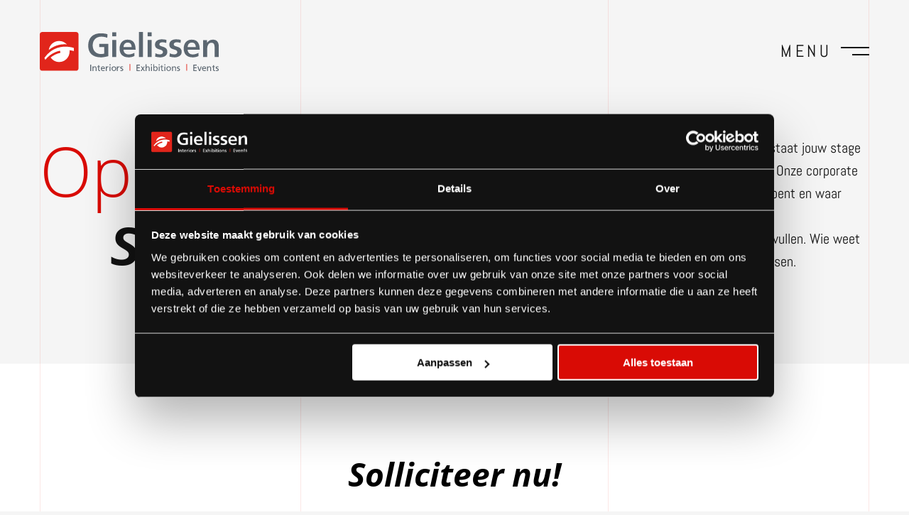

--- FILE ---
content_type: text/html; charset=utf-8
request_url: https://www.gielissen.com/nl/werken-bij/open-sollicitatie/
body_size: 3562
content:
<!DOCTYPE html><html dir="ltr" lang="nl-NL"><head><meta charset="utf-8"><!-- This website is powered by TYPO3 - inspiring people to share! TYPO3 is a free open source Content Management Framework initially created by Kasper Skaarhoj and licensed under GNU/GPL. TYPO3 is copyright 1998-2025 of Kasper Skaarhoj. Extensions are copyright of their respective owners. Information and contribution at https://typo3.org/ --><title>Open sollicitatie | Gielissen | Gielissen</title><meta name="generator" content="TYPO3 CMS"/><meta name="description" content="Geen passende vacature gevonden? Bouw aan jouw verhaal bij Gielissen Interiors | Exhibitions | Events. Solliciteer via een open sollicitatie."/><meta name="viewport" content="width=device-width, initial-scale=1, maximum-scale=2"/><meta property="og:title" content="Open sollicitatie | Gielissen"/><meta property="og:description" content="Geen passende vacature gevonden? Bouw aan jouw verhaal bij Gielissen Interiors | Exhibitions | Events. Solliciteer via een open sollicitatie."/><meta property="og:site_name" content="Gielissen"/><meta name="twitter:card" content="summary"/><link rel="stylesheet" type="text/css" href="/typo3conf/ext/site_template/Resources/Public/dist/css/main.css?1762519675" media="all"><script src="https://www.socialdesk-campagne.nl/partout/cookie/js/full.min.js"></script><script src="/typo3temp/assets/js/dbfafee9ab.js?1762519730"></script><link rel="apple-touch-icon" sizes="180x180" href="/typo3conf/ext/site_template/Resources/Public/Icons/Favicons/apple-touch-icon.png"><link rel="icon" type="image/png" sizes="32x32" href="/typo3conf/ext/site_template/Resources/Public/Icons/Favicons/favicon-32x32.png"><link rel="icon" type="image/png" sizes="16x16" href="/typo3conf/ext/site_template/Resources/Public/Icons/Favicons/favicon-16x16.png"><link rel="manifest" href="/typo3conf/ext/site_template/Resources/Public/Icons/Favicons/manifest.json"><link rel="mask-icon" href="/typo3conf/ext/site_template/Resources/Public/Icons/Favicons/safari-pinned-tab.svg" color="#d90b05"><meta name="msapplication-TileColor" content="#00aba9"><meta name="theme-color" content="#f5f5f5"><link rel="canonical" href="https://www.gielissen.com/nl/werken-bij/open-sollicitatie/"/><link rel="alternate" hreflang="nl-NL" href="https://www.gielissen.com/nl/werken-bij/open-sollicitatie/"/><link rel="alternate" hreflang="en-US" href="https://www.gielissen.com/en/careers/open-job-application/"/><link rel="alternate" hreflang="de-DE" href="https://www.gielissen.com/de/jobangebote/offene-anwendung/"/><link rel="alternate" hreflang="x-default" href="https://www.gielissen.com/nl/werken-bij/open-sollicitatie/"/><!-- This site is optimized with the Yoast SEO for TYPO3 plugin - https://yoast.com/typo3-extensions-seo/ --><script type="application/ld+json">[{"@context":"https:\/\/www.schema.org","@type":"BreadcrumbList","itemListElement":[{"@type":"ListItem","position":1,"item":{"@id":"https:\/\/www.gielissen.com\/nl\/","name":"Gielissen \u2014 Home"}},{"@type":"ListItem","position":2,"item":{"@id":"https:\/\/www.gielissen.com\/nl\/werken-bij\/","name":"Vacatures"}},{"@type":"ListItem","position":3,"item":{"@id":"https:\/\/www.gielissen.com\/nl\/werken-bij\/open-sollicitatie\/","name":"Open sollicitatie | Gielissen"}}]}];</script></head><body id="p686"><noscript><iframe src="//www.googletagmanager.com/ns.html?id=GTM-KSKWMJT" height="0" width="0" style="display:none;visibility:hidden"></iframe></noscript><script>(function(w,d,s,l,i){w[l]=w[l]||[];w[l].push({'gtm.start': new Date().getTime(),event:'gtm.js'});var f=d.getElementsByTagName(s)[0], j=d.createElement(s),dl=l!='dataLayer'?'&l='+l:'';j.async=true;j.src= '//www.googletagmanager.com/gtm.js?id='+i+dl;f.parentNode.insertBefore(j,f); })(window,document,'script','dataLayer','GTM-KSKWMJT');</script><main id="app"><div class="h-bg-lines"><div class="container grid"><div class="h-bg-lines--left"></div><div class="h-bg-lines--right"></div></div></div><topbar inline-template v-cloak><div><section class="topbar" :class="{'topbar--white': !darkTopbar, 'topbar--dark': darkTopbar, 'topbar--small' : scrolled, 'topbar--hidden' : hidden }" data-topbar="section" v-scroll-enter.once="$animations.topBar"><a href="/nl/" class="topbar__logo"><img class="topbar__logo" src="/typo3conf/ext/site_template/Resources/Public/static/img/logo-gray.svg" alt="Gielissen"></a><span class="topbar__icon topbar__icon__gray" @click="toggleMainMenu"><span class="topbar__menu" :class="{'topbar__menu--is-open': active}"></span><span><span class="topbar__menu-text" v-if="!active">MENU</span></span></span></section><transition name="fadeIn"><section class="overlay-menu" v-if="active" v-cloak><div class="overlay-menu--gradient"></div><span class="overlay-menu__close" @click="toggleMainMenu"><span class="overlay-menu__close-text">Sluiten</span></span><div class="container overlay-menu__top"><nav class="overlay-menu__primary" v-scroll-enter.once="$animations.staggeringElementsFast"><ul data-parent="staggeringElements"><li><a href="/nl/interior/" target="">Interiors</a></li><li><a href="/nl/exhibitions/" target="">Exhibitions</a></li><li><a href="/nl/events/" target="">Events</a></li><li><a href="/nl/shipyard-b2b/" target="">Shipyard</a></li><li><a href="/nl/turnkey/" target="">Turnkey</a></li></ul></nav><nav class="overlay-menu__secondary" v-scroll-enter.once="$animations.staggeringElementsFast" data-parent="staggeringElements"><a href="/nl/ons-verhaal/" target="">Ons verhaal</a><a href="/nl/duurzaamheid/" target="">Duurzaamheid</a><a href="/nl/updates/" target="">Nieuws</a><a href="/nl/projecten/" target="">Projecten</a><a href="/nl/werken-bij/" target="">Vacatures</a><a href="/nl/contact/" target="">Contact</a></nav></div><div class="container overlay-menu__spacer"><hr></div><div class="container overlay-menu__bottom"><div class="overlay-menu__social"><a class="overlay-menu--linkedin" href="https://www.linkedin.com/company/gielissen-interiors-&amp;-exhibitions/"></a><a class="overlay-menu--instagram" href="https://www.instagram.com/gielissenglobal/"></a></div><div class="overlay-menu__disclaimer"><a href="/nl/algemene-voorwaarden/" target="">Algemene voorwaarden</a><a href="/nl/privacy-statement/" target="">Privacy statement</a></div><div class="overlay-menu__language"><span><a href="/nl/werken-bij/open-sollicitatie/" hreflang="nl-NL" title="Dutch" class="overlay-menu__language--active"><span>NL</span></a></span><span><a href="/en/careers/open-job-application/" hreflang="en-US" title="English"><span>EN</span></a></span><span><a href="/de/jobangebote/offene-anwendung/" hreflang="de-DE" title="German"><span>DE</span></a></span></div></div></section></transition></div></topbar><!--TYPO3SEARCH_begin--><div class="dynamic-content"><section class="header-double h-padding" data-header="dark" v-scroll-enter.once="$animations.headerBasic" id="c3682"><div class="container grid" data-header-basic="title"><div class="header-double__title"><h1> Open <i>sollicitatie</i></h1></div><div class="header-double__content"><p>Interesse om te werken bij Gielissen, maar staat jouw stage of nieuwe baan niet tussen onze <a href="t3://page?uid=461">vacatures</a>? Onze corporate recruiter Maran is erg benieuwd naar wie jij bent en waar jouw ambities liggen.<br /> Aarzel niet om het sollicitatieformulier in te vullen. Wie weet maak jij binnnenkort deel uit van team Gielissen.</p></div></div></section><section id="apply-form" class="h-bg-white h-padding apply-form"><div id="c3681" class="grid container"><div class="apply-form__contact-person"><h2><i> Solliciteer nu! </i></h2><div class="apply-form__contact-person__img-container"><div class="apply-form__contact-person__img-overlay"><div class="apply-form__contact-person__img-overlay-name">Maran Korteling</div><div class="apply-form__contact-person__img-overlay-occupation">Corporate Recruiter</div></div><figure class="apply-form__contact-person__img"><img alt="Maran Korteling" src="/fileadmin/_processed_/8/5/csm_hr_-_maran_korteling_crop_c_lr_2_713bc10355.jpg" width="640" height="824"/><div class="h-gradient-gray-bottom"></div></figure></div><div class="apply-form__contact-person__content"><span>Vragen? Neem contact op met Corporate Recruiter Maran Korteling,</span><br/><div class="apply-form__contact-person__content__links"><a href="tel:0031623016549" class="phone">+31 6 23 01 65 49</a><a href="https://wa.me/31623016549" target="_blank" class="whatsapp"> +31 6 23 01 65 49 </a><a href="mailto:vacatures@gielissen.nl" class="mail">vacatures@gielissen.nl</a></div><br/><span><p>of vul het formulier in en solliciteer direct.</p></span></div></div></div><apply-form submit-url="/nl/werken-bij/open-sollicitatie/?tx_gielissenvacancies_applyformajax%5Baction%5D=send&amp;tx_gielissenvacancies_applyformajax%5Bcontroller%5D=ApplyFormAjax&amp;type=1655105894&amp;cHash=8ff8dfc63f16237650fbbf93211e60cf" ajax-field-wrapper="tx_gielissenvacancies_applyformajax" vacancy=" "/></section></div><!--TYPO3SEARCH_end--><section class="footer h-padding h-bg-lightblack" v-scroll="$animations.parallaxIn"><div class="container" data-parent="parallaxIn"><div class="footer__payoff"><h2><span>building</span><span>unforgettable</span><span>stories</span></h2></div><nav class="footer__nav"><div class="footer__nav__item"><a href="/nl/interior/" target="">Interiors</a></div><div class="footer__nav__item"><a href="/nl/exhibitions/" target="">Exhibitions</a></div><div class="footer__nav__item"><a href="/nl/events/" target="">Events</a></div><div class="footer__nav__item"><a href="/nl/shipyard-b2b/" target="">Shipyard</a></div><div class="footer__nav__item"><a href="/nl/turnkey/" target="">Turnkey</a></div><div class="footer__nav__item"><a href="/nl/duurzaamheid/" target="">Duurzaamheid</a></div></nav><div class="footer__disclaimer"><div class="footer__social"><a class="footer__social--linkedin" href="https://www.linkedin.com/company/gielissen-interiors-&amp;-exhibitions/" target="_blank"></a><a class="footer__social--instagram" href="https://www.instagram.com/gielissenglobal/" target="_blank"></a></div><div class="footer__disclaimer__nav"><a href="/nl/ons-verhaal/" target="">Ons verhaal</a><a href="/nl/werken-bij/" target="">Vacatures</a><a href="/nl/contact/" target="">Contact</a><a href="/nl/algemene-voorwaarden/" target="">Algemene voorwaarden</a><a href="/nl/privacy-statement/" target="">Privacy statement</a><a href="/nl/cookieverklaring/" target="">Cookieverklaring</a><a href="/nl/impressum-1/" target="">Impressum</a><div class="footer__language-nav"><span><a href="/nl/werken-bij/open-sollicitatie/" hreflang="nl-NL" title="Dutch" class="overlay-menu__language--active"><span>NL</span></a></span><span><a href="/en/careers/open-job-application/" hreflang="en-US" title="English"><span>EN</span></a></span><span><a href="/de/jobangebote/offene-anwendung/" hreflang="de-DE" title="German"><span>DE</span></a></span></div></div><div class="footer__logo"><a href="/nl/"><img src="/typo3conf/ext/site_template/Resources/Public/static/img/logo-white.png" alt="Gielissen"></a></div></div></div></section><cookiebar policy-page=""></cookiebar><portal-target name="VideoPopupModal"></portal-target><portal-target name="ModalPopup" multiple></portal-target></main><script src="/typo3conf/ext/site_template/Resources/Public/dist/js/app.js?1762519675"></script></body></html>

--- FILE ---
content_type: text/css; charset=utf-8
request_url: https://www.gielissen.com/typo3conf/ext/site_template/Resources/Public/dist/css/main.css?1762519675
body_size: 36069
content:
.swiper-container{margin:0 auto;position:relative;overflow:hidden;list-style:none;padding:0;z-index:1}.swiper-container-no-flexbox .swiper-slide{float:left}.swiper-container-vertical>.swiper-wrapper{-webkit-box-orient:vertical;-webkit-box-direction:normal;-webkit-flex-direction:column;-ms-flex-direction:column;flex-direction:column}.swiper-wrapper{position:relative;width:100%;height:100%;z-index:1;display:-webkit-box;display:-webkit-flex;display:-ms-flexbox;display:flex;-webkit-transition-property:-webkit-transform;transition-property:-webkit-transform;-o-transition-property:transform;transition-property:transform;transition-property:transform,-webkit-transform;-webkit-box-sizing:content-box;box-sizing:content-box}.swiper-container-android .swiper-slide,.swiper-wrapper{-webkit-transform:translateZ(0);transform:translateZ(0)}.swiper-container-multirow>.swiper-wrapper{-webkit-flex-wrap:wrap;-ms-flex-wrap:wrap;flex-wrap:wrap}.swiper-container-free-mode>.swiper-wrapper{-webkit-transition-timing-function:ease-out;-o-transition-timing-function:ease-out;transition-timing-function:ease-out;margin:0 auto}.swiper-slide{-webkit-flex-shrink:0;-ms-flex-negative:0;flex-shrink:0;width:100%;height:100%;position:relative;-webkit-transition-property:-webkit-transform;transition-property:-webkit-transform;-o-transition-property:transform;transition-property:transform;transition-property:transform,-webkit-transform}.swiper-slide-invisible-blank{visibility:hidden}.swiper-container-autoheight,.swiper-container-autoheight .swiper-slide{height:auto}.swiper-container-autoheight .swiper-wrapper{-webkit-box-align:start;-webkit-align-items:flex-start;-ms-flex-align:start;align-items:flex-start;-webkit-transition-property:height,-webkit-transform;transition-property:height,-webkit-transform;-o-transition-property:transform,height;transition-property:transform,height;transition-property:transform,height,-webkit-transform}.swiper-container-3d{-webkit-perspective:1200px;perspective:1200px}.swiper-container-3d .swiper-cube-shadow,.swiper-container-3d .swiper-slide,.swiper-container-3d .swiper-slide-shadow-bottom,.swiper-container-3d .swiper-slide-shadow-left,.swiper-container-3d .swiper-slide-shadow-right,.swiper-container-3d .swiper-slide-shadow-top,.swiper-container-3d .swiper-wrapper{-webkit-transform-style:preserve-3d;transform-style:preserve-3d}.swiper-container-3d .swiper-slide-shadow-bottom,.swiper-container-3d .swiper-slide-shadow-left,.swiper-container-3d .swiper-slide-shadow-right,.swiper-container-3d .swiper-slide-shadow-top{position:absolute;left:0;top:0;width:100%;height:100%;pointer-events:none;z-index:10}.swiper-container-3d .swiper-slide-shadow-left{background-image:-webkit-gradient(linear,right top,left top,from(rgba(0,0,0,.5)),to(transparent));background-image:-webkit-linear-gradient(right,rgba(0,0,0,.5),transparent);background-image:-o-linear-gradient(right,rgba(0,0,0,.5),transparent);background-image:linear-gradient(270deg,rgba(0,0,0,.5),transparent)}.swiper-container-3d .swiper-slide-shadow-right{background-image:-webkit-gradient(linear,left top,right top,from(rgba(0,0,0,.5)),to(transparent));background-image:-webkit-linear-gradient(left,rgba(0,0,0,.5),transparent);background-image:-o-linear-gradient(left,rgba(0,0,0,.5),transparent);background-image:linear-gradient(90deg,rgba(0,0,0,.5),transparent)}.swiper-container-3d .swiper-slide-shadow-top{background-image:-webkit-gradient(linear,left bottom,left top,from(rgba(0,0,0,.5)),to(transparent));background-image:-webkit-linear-gradient(bottom,rgba(0,0,0,.5),transparent);background-image:-o-linear-gradient(bottom,rgba(0,0,0,.5),transparent);background-image:linear-gradient(0deg,rgba(0,0,0,.5),transparent)}.swiper-container-3d .swiper-slide-shadow-bottom{background-image:-webkit-gradient(linear,left top,left bottom,from(rgba(0,0,0,.5)),to(transparent));background-image:-webkit-linear-gradient(top,rgba(0,0,0,.5),transparent);background-image:-o-linear-gradient(top,rgba(0,0,0,.5),transparent);background-image:linear-gradient(180deg,rgba(0,0,0,.5),transparent)}.swiper-container-wp8-horizontal,.swiper-container-wp8-horizontal>.swiper-wrapper{-ms-touch-action:pan-y;touch-action:pan-y}.swiper-container-wp8-vertical,.swiper-container-wp8-vertical>.swiper-wrapper{-ms-touch-action:pan-x;touch-action:pan-x}.swiper-button-next,.swiper-button-prev{position:absolute;top:50%;width:27px;height:44px;margin-top:-22px;z-index:10;cursor:pointer;background-size:27px 44px;background-position:50%;background-repeat:no-repeat}.swiper-button-next.swiper-button-disabled,.swiper-button-prev.swiper-button-disabled{opacity:.35;cursor:auto;pointer-events:none}.swiper-button-prev,.swiper-container-rtl .swiper-button-next{background-image:url("data:image/svg+xml;charset=utf-8,%3Csvg xmlns='http://www.w3.org/2000/svg' viewBox='0 0 27 44'%3E%3Cpath d='M0 22L22 0l2.1 2.1L4.2 22l19.9 19.9L22 44 0 22z' fill='%23007aff'/%3E%3C/svg%3E");left:10px;right:auto}.swiper-button-next,.swiper-container-rtl .swiper-button-prev{background-image:url("data:image/svg+xml;charset=utf-8,%3Csvg xmlns='http://www.w3.org/2000/svg' viewBox='0 0 27 44'%3E%3Cpath d='M27 22L5 44l-2.1-2.1L22.8 22 2.9 2.1 5 0l22 22z' fill='%23007aff'/%3E%3C/svg%3E");right:10px;left:auto}.swiper-button-prev.swiper-button-white,.swiper-container-rtl .swiper-button-next.swiper-button-white{background-image:url("data:image/svg+xml;charset=utf-8,%3Csvg xmlns='http://www.w3.org/2000/svg' viewBox='0 0 27 44'%3E%3Cpath d='M0 22L22 0l2.1 2.1L4.2 22l19.9 19.9L22 44 0 22z' fill='%23fff'/%3E%3C/svg%3E")}.swiper-button-next.swiper-button-white,.swiper-container-rtl .swiper-button-prev.swiper-button-white{background-image:url("data:image/svg+xml;charset=utf-8,%3Csvg xmlns='http://www.w3.org/2000/svg' viewBox='0 0 27 44'%3E%3Cpath d='M27 22L5 44l-2.1-2.1L22.8 22 2.9 2.1 5 0l22 22z' fill='%23fff'/%3E%3C/svg%3E")}.swiper-button-prev.swiper-button-black,.swiper-container-rtl .swiper-button-next.swiper-button-black{background-image:url("data:image/svg+xml;charset=utf-8,%3Csvg xmlns='http://www.w3.org/2000/svg' viewBox='0 0 27 44'%3E%3Cpath d='M0 22L22 0l2.1 2.1L4.2 22l19.9 19.9L22 44 0 22z'/%3E%3C/svg%3E")}.swiper-button-next.swiper-button-black,.swiper-container-rtl .swiper-button-prev.swiper-button-black{background-image:url("data:image/svg+xml;charset=utf-8,%3Csvg xmlns='http://www.w3.org/2000/svg' viewBox='0 0 27 44'%3E%3Cpath d='M27 22L5 44l-2.1-2.1L22.8 22 2.9 2.1 5 0l22 22z'/%3E%3C/svg%3E")}.swiper-button-lock{display:none}.swiper-pagination{position:absolute;text-align:center;-webkit-transition:opacity .3s;-o-transition:.3s opacity;transition:opacity .3s;-webkit-transform:translateZ(0);transform:translateZ(0);z-index:10}.swiper-pagination.swiper-pagination-hidden{opacity:0}.swiper-container-horizontal>.swiper-pagination-bullets,.swiper-pagination-custom,.swiper-pagination-fraction{bottom:10px;left:0;width:100%}.swiper-pagination-bullets-dynamic{overflow:hidden;font-size:0}.swiper-pagination-bullets-dynamic .swiper-pagination-bullet{-webkit-transform:scale(.33);-ms-transform:scale(.33);transform:scale(.33);position:relative}.swiper-pagination-bullets-dynamic .swiper-pagination-bullet-active,.swiper-pagination-bullets-dynamic .swiper-pagination-bullet-active-main{-webkit-transform:scale(1);-ms-transform:scale(1);transform:scale(1)}.swiper-pagination-bullets-dynamic .swiper-pagination-bullet-active-prev{-webkit-transform:scale(.66);-ms-transform:scale(.66);transform:scale(.66)}.swiper-pagination-bullets-dynamic .swiper-pagination-bullet-active-prev-prev{-webkit-transform:scale(.33);-ms-transform:scale(.33);transform:scale(.33)}.swiper-pagination-bullets-dynamic .swiper-pagination-bullet-active-next{-webkit-transform:scale(.66);-ms-transform:scale(.66);transform:scale(.66)}.swiper-pagination-bullets-dynamic .swiper-pagination-bullet-active-next-next{-webkit-transform:scale(.33);-ms-transform:scale(.33);transform:scale(.33)}.swiper-pagination-bullet{width:8px;height:8px;display:inline-block;border-radius:100%;background:#000;opacity:.2}button.swiper-pagination-bullet{border:none;margin:0;padding:0;-webkit-box-shadow:none;box-shadow:none;-webkit-appearance:none;-moz-appearance:none;appearance:none}.swiper-pagination-clickable .swiper-pagination-bullet{cursor:pointer}.swiper-pagination-bullet-active{opacity:1;background:#007aff}.swiper-container-vertical>.swiper-pagination-bullets{right:10px;top:50%;-webkit-transform:translate3d(0,-50%,0);transform:translate3d(0,-50%,0)}.swiper-container-vertical>.swiper-pagination-bullets .swiper-pagination-bullet{margin:6px 0;display:block}.swiper-container-vertical>.swiper-pagination-bullets.swiper-pagination-bullets-dynamic{top:50%;-webkit-transform:translateY(-50%);-ms-transform:translateY(-50%);transform:translateY(-50%);width:8px}.swiper-container-vertical>.swiper-pagination-bullets.swiper-pagination-bullets-dynamic .swiper-pagination-bullet{display:inline-block;-webkit-transition:top .2s,-webkit-transform .2s;transition:top .2s,-webkit-transform .2s;-o-transition:.2s transform,.2s top;transition:transform .2s,top .2s;transition:transform .2s,top .2s,-webkit-transform .2s}.swiper-container-horizontal>.swiper-pagination-bullets .swiper-pagination-bullet{margin:0 4px}.swiper-container-horizontal>.swiper-pagination-bullets.swiper-pagination-bullets-dynamic{left:50%;-webkit-transform:translateX(-50%);-ms-transform:translateX(-50%);transform:translateX(-50%);white-space:nowrap}.swiper-container-horizontal>.swiper-pagination-bullets.swiper-pagination-bullets-dynamic .swiper-pagination-bullet{-webkit-transition:left .2s,-webkit-transform .2s;transition:left .2s,-webkit-transform .2s;-o-transition:.2s transform,.2s left;transition:transform .2s,left .2s;transition:transform .2s,left .2s,-webkit-transform .2s}.swiper-container-horizontal.swiper-container-rtl>.swiper-pagination-bullets-dynamic .swiper-pagination-bullet{-webkit-transition:right .2s,-webkit-transform .2s;transition:right .2s,-webkit-transform .2s;-o-transition:.2s transform,.2s right;transition:transform .2s,right .2s;transition:transform .2s,right .2s,-webkit-transform .2s}.swiper-pagination-progressbar{background:rgba(0,0,0,.25);position:absolute}.swiper-pagination-progressbar .swiper-pagination-progressbar-fill{background:#007aff;position:absolute;left:0;top:0;width:100%;height:100%;-webkit-transform:scale(0);-ms-transform:scale(0);transform:scale(0);-webkit-transform-origin:left top;-ms-transform-origin:left top;transform-origin:left top}.swiper-container-rtl .swiper-pagination-progressbar .swiper-pagination-progressbar-fill{-webkit-transform-origin:right top;-ms-transform-origin:right top;transform-origin:right top}.swiper-container-horizontal>.swiper-pagination-progressbar,.swiper-container-vertical>.swiper-pagination-progressbar.swiper-pagination-progressbar-opposite{width:100%;height:4px;left:0;top:0}.swiper-container-horizontal>.swiper-pagination-progressbar.swiper-pagination-progressbar-opposite,.swiper-container-vertical>.swiper-pagination-progressbar{width:4px;height:100%;left:0;top:0}.swiper-pagination-white .swiper-pagination-bullet-active{background:#fff}.swiper-pagination-progressbar.swiper-pagination-white{background:hsla(0,0%,100%,.25)}.swiper-pagination-progressbar.swiper-pagination-white .swiper-pagination-progressbar-fill{background:#fff}.swiper-pagination-black .swiper-pagination-bullet-active{background:#000}.swiper-pagination-progressbar.swiper-pagination-black{background:rgba(0,0,0,.25)}.swiper-pagination-progressbar.swiper-pagination-black .swiper-pagination-progressbar-fill{background:#000}.swiper-pagination-lock{display:none}.swiper-scrollbar{border-radius:10px;position:relative;-ms-touch-action:none;background:rgba(0,0,0,.1)}.swiper-container-horizontal>.swiper-scrollbar{position:absolute;left:1%;bottom:3px;z-index:50;height:5px;width:98%}.swiper-container-vertical>.swiper-scrollbar{position:absolute;right:3px;top:1%;z-index:50;width:5px;height:98%}.swiper-scrollbar-drag{height:100%;width:100%;position:relative;background:rgba(0,0,0,.5);border-radius:10px;left:0;top:0}.swiper-scrollbar-cursor-drag{cursor:move}.swiper-scrollbar-lock{display:none}.swiper-zoom-container{width:100%;height:100%;display:-webkit-box;display:-webkit-flex;display:-ms-flexbox;display:flex;-webkit-box-pack:center;-webkit-justify-content:center;-ms-flex-pack:center;justify-content:center;-webkit-box-align:center;-webkit-align-items:center;-ms-flex-align:center;align-items:center;text-align:center}.swiper-zoom-container>canvas,.swiper-zoom-container>img,.swiper-zoom-container>svg{max-width:100%;max-height:100%;-o-object-fit:contain;object-fit:contain}.swiper-slide-zoomed{cursor:move}.swiper-lazy-preloader{width:42px;height:42px;position:absolute;left:50%;top:50%;margin-left:-21px;margin-top:-21px;z-index:10;-webkit-transform-origin:50%;-ms-transform-origin:50%;transform-origin:50%;-webkit-animation:swiper-preloader-spin 1s steps(12) infinite;animation:swiper-preloader-spin 1s steps(12) infinite}.swiper-lazy-preloader:after{display:block;content:"";width:100%;height:100%;background-image:url("data:image/svg+xml;charset=utf-8,%3Csvg viewBox='0 0 120 120' xmlns='http://www.w3.org/2000/svg' xmlns:xlink='http://www.w3.org/1999/xlink'%3E%3Cdefs%3E%3Cpath id='a' stroke='%236c6c6c' stroke-width='11' stroke-linecap='round' d='M60 7v20'/%3E%3C/defs%3E%3Cuse xlink:href='%23a' opacity='.27'/%3E%3Cuse xlink:href='%23a' opacity='.27' transform='rotate(30 60 60)'/%3E%3Cuse xlink:href='%23a' opacity='.27' transform='rotate(60 60 60)'/%3E%3Cuse xlink:href='%23a' opacity='.27' transform='rotate(90 60 60)'/%3E%3Cuse xlink:href='%23a' opacity='.27' transform='rotate(120 60 60)'/%3E%3Cuse xlink:href='%23a' opacity='.27' transform='rotate(150 60 60)'/%3E%3Cuse xlink:href='%23a' opacity='.37' transform='rotate(180 60 60)'/%3E%3Cuse xlink:href='%23a' opacity='.46' transform='rotate(210 60 60)'/%3E%3Cuse xlink:href='%23a' opacity='.56' transform='rotate(240 60 60)'/%3E%3Cuse xlink:href='%23a' opacity='.66' transform='rotate(270 60 60)'/%3E%3Cuse xlink:href='%23a' opacity='.75' transform='rotate(300 60 60)'/%3E%3Cuse xlink:href='%23a' opacity='.85' transform='rotate(330 60 60)'/%3E%3C/svg%3E");background-position:50%;background-size:100%;background-repeat:no-repeat}.swiper-lazy-preloader-white:after{background-image:url("data:image/svg+xml;charset=utf-8,%3Csvg viewBox='0 0 120 120' xmlns='http://www.w3.org/2000/svg' xmlns:xlink='http://www.w3.org/1999/xlink'%3E%3Cdefs%3E%3Cpath id='a' stroke='%23fff' stroke-width='11' stroke-linecap='round' d='M60 7v20'/%3E%3C/defs%3E%3Cuse xlink:href='%23a' opacity='.27'/%3E%3Cuse xlink:href='%23a' opacity='.27' transform='rotate(30 60 60)'/%3E%3Cuse xlink:href='%23a' opacity='.27' transform='rotate(60 60 60)'/%3E%3Cuse xlink:href='%23a' opacity='.27' transform='rotate(90 60 60)'/%3E%3Cuse xlink:href='%23a' opacity='.27' transform='rotate(120 60 60)'/%3E%3Cuse xlink:href='%23a' opacity='.27' transform='rotate(150 60 60)'/%3E%3Cuse xlink:href='%23a' opacity='.37' transform='rotate(180 60 60)'/%3E%3Cuse xlink:href='%23a' opacity='.46' transform='rotate(210 60 60)'/%3E%3Cuse xlink:href='%23a' opacity='.56' transform='rotate(240 60 60)'/%3E%3Cuse xlink:href='%23a' opacity='.66' transform='rotate(270 60 60)'/%3E%3Cuse xlink:href='%23a' opacity='.75' transform='rotate(300 60 60)'/%3E%3Cuse xlink:href='%23a' opacity='.85' transform='rotate(330 60 60)'/%3E%3C/svg%3E")}@-webkit-keyframes swiper-preloader-spin{to{-webkit-transform:rotate(1turn);transform:rotate(1turn)}}@keyframes swiper-preloader-spin{to{-webkit-transform:rotate(1turn);transform:rotate(1turn)}}.swiper-container .swiper-notification{position:absolute;left:0;top:0;pointer-events:none;opacity:0;z-index:-1000}.swiper-container-fade.swiper-container-free-mode .swiper-slide{-webkit-transition-timing-function:ease-out;-o-transition-timing-function:ease-out;transition-timing-function:ease-out}.swiper-container-fade .swiper-slide{pointer-events:none;-webkit-transition-property:opacity;-o-transition-property:opacity;transition-property:opacity}.swiper-container-fade .swiper-slide .swiper-slide{pointer-events:none}.swiper-container-fade .swiper-slide-active,.swiper-container-fade .swiper-slide-active .swiper-slide-active{pointer-events:auto}.swiper-container-cube{overflow:visible}.swiper-container-cube .swiper-slide{pointer-events:none;-webkit-backface-visibility:hidden;backface-visibility:hidden;z-index:1;visibility:hidden;-webkit-transform-origin:0 0;-ms-transform-origin:0 0;transform-origin:0 0;width:100%;height:100%}.swiper-container-cube .swiper-slide .swiper-slide{pointer-events:none}.swiper-container-cube.swiper-container-rtl .swiper-slide{-webkit-transform-origin:100% 0;-ms-transform-origin:100% 0;transform-origin:100% 0}.swiper-container-cube .swiper-slide-active,.swiper-container-cube .swiper-slide-active .swiper-slide-active{pointer-events:auto}.swiper-container-cube .swiper-slide-active,.swiper-container-cube .swiper-slide-next,.swiper-container-cube .swiper-slide-next+.swiper-slide,.swiper-container-cube .swiper-slide-prev{pointer-events:auto;visibility:visible}.swiper-container-cube .swiper-slide-shadow-bottom,.swiper-container-cube .swiper-slide-shadow-left,.swiper-container-cube .swiper-slide-shadow-right,.swiper-container-cube .swiper-slide-shadow-top{z-index:0;-webkit-backface-visibility:hidden;backface-visibility:hidden}.swiper-container-cube .swiper-cube-shadow{position:absolute;left:0;bottom:0;width:100%;height:100%;background:#000;opacity:.6;-webkit-filter:blur(50px);filter:blur(50px);z-index:0}.swiper-container-flip{overflow:visible}.swiper-container-flip .swiper-slide{pointer-events:none;-webkit-backface-visibility:hidden;backface-visibility:hidden;z-index:1}.swiper-container-flip .swiper-slide .swiper-slide{pointer-events:none}.swiper-container-flip .swiper-slide-active,.swiper-container-flip .swiper-slide-active .swiper-slide-active{pointer-events:auto}.swiper-container-flip .swiper-slide-shadow-bottom,.swiper-container-flip .swiper-slide-shadow-left,.swiper-container-flip .swiper-slide-shadow-right,.swiper-container-flip .swiper-slide-shadow-top{z-index:0;-webkit-backface-visibility:hidden;backface-visibility:hidden}.swiper-container-coverflow .swiper-wrapper{-ms-perspective:1200px}.v-select{position:relative;font-family:inherit}.v-select,.v-select *{-webkit-box-sizing:border-box;box-sizing:border-box}@-webkit-keyframes vSelectSpinner{0%{-webkit-transform:rotate(0deg);transform:rotate(0deg)}to{-webkit-transform:rotate(1turn);transform:rotate(1turn)}}@keyframes vSelectSpinner{0%{-webkit-transform:rotate(0deg);transform:rotate(0deg)}to{-webkit-transform:rotate(1turn);transform:rotate(1turn)}}.vs__fade-enter-active,.vs__fade-leave-active{pointer-events:none;-webkit-transition:opacity .15s cubic-bezier(1,.5,.8,1);transition:opacity .15s cubic-bezier(1,.5,.8,1)}.vs__fade-enter,.vs__fade-leave-to{opacity:0}.vs--disabled .vs__clear,.vs--disabled .vs__dropdown-toggle,.vs--disabled .vs__open-indicator,.vs--disabled .vs__search,.vs--disabled .vs__selected{cursor:not-allowed;background-color:#f8f8f8}.v-select[dir=rtl] .vs__actions{padding:0 3px 0 6px}.v-select[dir=rtl] .vs__clear{margin-left:6px;margin-right:0}.v-select[dir=rtl] .vs__deselect{margin-left:0;margin-right:2px}.v-select[dir=rtl] .vs__dropdown-menu{text-align:right}.vs__dropdown-toggle{-webkit-appearance:none;-moz-appearance:none;appearance:none;padding:0 0 4px;background:none;border:1px solid rgba(60,60,60,.26);border-radius:4px;white-space:normal}.vs__dropdown-toggle,.vs__selected-options{display:-webkit-box;display:-ms-flexbox;display:flex}.vs__selected-options{-ms-flex-preferred-size:100%;flex-basis:100%;-webkit-box-flex:1;-ms-flex-positive:1;flex-grow:1;-ms-flex-wrap:wrap;flex-wrap:wrap;padding:0 2px;position:relative}.vs__actions{display:-webkit-box;display:-ms-flexbox;display:flex;-webkit-box-align:center;-ms-flex-align:center;align-items:center;padding:4px 6px 0 3px}.vs--searchable .vs__dropdown-toggle{cursor:text}.vs--unsearchable .vs__dropdown-toggle{cursor:pointer}.vs--open .vs__dropdown-toggle{border-bottom-color:transparent;border-bottom-left-radius:0;border-bottom-right-radius:0}.vs__open-indicator{fill:rgba(60,60,60,.5);-webkit-transform:scale(1);transform:scale(1);-webkit-transition:-webkit-transform .15s cubic-bezier(1,-.115,.975,.855);transition:-webkit-transform .15s cubic-bezier(1,-.115,.975,.855);transition:transform .15s cubic-bezier(1,-.115,.975,.855);transition:transform .15s cubic-bezier(1,-.115,.975,.855),-webkit-transform .15s cubic-bezier(1,-.115,.975,.855);-webkit-transition-timing-function:cubic-bezier(1,-.115,.975,.855);transition-timing-function:cubic-bezier(1,-.115,.975,.855)}.vs--open .vs__open-indicator{-webkit-transform:rotate(180deg) scale(1);transform:rotate(180deg) scale(1)}.vs--loading .vs__open-indicator{opacity:0}.vs__clear{fill:rgba(60,60,60,.5);padding:0;border:0;background-color:transparent;cursor:pointer;margin-right:8px}.vs__dropdown-menu{display:block;-webkit-box-sizing:border-box;box-sizing:border-box;position:absolute;top:calc(100% - 1px);left:0;z-index:1000;padding:5px 0;margin:0;width:100%;max-height:350px;min-width:160px;overflow-y:auto;-webkit-box-shadow:0 3px 6px 0 rgba(0,0,0,.15);box-shadow:0 3px 6px 0 rgba(0,0,0,.15);border:1px solid rgba(60,60,60,.26);border-top-style:none;border-radius:0 0 4px 4px;text-align:left;list-style:none;background:#fff}.vs__no-options{text-align:center}.vs__dropdown-option{line-height:1.42857143;display:block;padding:3px 20px;clear:both;color:#333;white-space:nowrap;cursor:pointer}.vs__dropdown-option--highlight{background:#5897fb;color:#fff}.vs__dropdown-option--deselect{background:#fb5858;color:#fff}.vs__dropdown-option--disabled{background:inherit;color:rgba(60,60,60,.5);cursor:inherit}.vs__selected{display:-webkit-box;display:-ms-flexbox;display:flex;-webkit-box-align:center;-ms-flex-align:center;align-items:center;background-color:#f0f0f0;border:1px solid rgba(60,60,60,.26);border-radius:4px;color:#333;line-height:1.4;margin:4px 2px 0;padding:0 .25em;z-index:0}.vs__deselect{display:-webkit-inline-box;display:-ms-inline-flexbox;display:inline-flex;-webkit-appearance:none;-moz-appearance:none;appearance:none;margin-left:4px;padding:0;border:0;cursor:pointer;background:none;fill:rgba(60,60,60,.5);text-shadow:0 1px 0 #fff}.vs--single .vs__selected{background-color:transparent;border-color:transparent}.vs--single.vs--loading .vs__selected,.vs--single.vs--open .vs__selected{position:absolute;opacity:.4}.vs--single.vs--searching .vs__selected{display:none}.vs__search::-webkit-search-cancel-button{display:none}.vs__search::-ms-clear,.vs__search::-webkit-search-decoration,.vs__search::-webkit-search-results-button,.vs__search::-webkit-search-results-decoration{display:none}.vs__search,.vs__search:focus{-webkit-appearance:none;-moz-appearance:none;appearance:none;line-height:1.4;font-size:1em;border:1px solid transparent;border-left:none;outline:none;margin:4px 0 0;padding:0 7px;background:none;-webkit-box-shadow:none;box-shadow:none;width:0;max-width:100%;-webkit-box-flex:1;-ms-flex-positive:1;flex-grow:1;z-index:1}.vs__search::-webkit-input-placeholder{color:inherit}.vs__search::-moz-placeholder{color:inherit}.vs__search::-ms-input-placeholder{color:inherit}.vs__search::placeholder{color:inherit}.vs--unsearchable .vs__search{opacity:1}.vs--unsearchable:not(.vs--disabled) .vs__search{cursor:pointer}.vs--single.vs--searching:not(.vs--open):not(.vs--loading) .vs__search{opacity:.2}.vs__spinner{-ms-flex-item-align:center;align-self:center;opacity:0;font-size:5px;text-indent:-9999em;overflow:hidden;border-top:.9em solid hsla(0,0%,39%,.1);border-right:.9em solid hsla(0,0%,39%,.1);border-bottom:.9em solid hsla(0,0%,39%,.1);border-left:.9em solid rgba(60,60,60,.45);-webkit-transform:translateZ(0);transform:translateZ(0);-webkit-animation:vSelectSpinner 1.1s infinite linear;animation:vSelectSpinner 1.1s infinite linear;-webkit-transition:opacity .1s;transition:opacity .1s}.vs__spinner,.vs__spinner:after{border-radius:50%;width:5em;height:5em}.vs--loading .vs__spinner{opacity:1}html{scroll-behavior:smooth}body{padding:0;margin:0}*{-webkit-margin-after:0;-webkit-margin-start:0;-webkit-margin-end:0;-webkit-padding-start:0;-webkit-padding-after:0;-webkit-padding-before:0;-webkit-padding-end:0;-webkit-margin-before:0;margin-after:0;margin-start:0;margin-end:0;padding-start:0;padding-after:0;padding-before:0;padding-end:0;-moz-margin-after:0;-moz-margin-start:0;-moz-margin-end:0;-moz-padding-start:0;-moz-padding-after:0;-moz-padding-before:0;-moz-padding-end:0}@font-face{font-family:Abel;src:url(/typo3conf/ext/site_template/Resources/Public/dist/fonts/Abel-Regular.eot?b809fdcff0f4e368b8522106576ee513);src:url(/typo3conf/ext/site_template/Resources/Public/dist/fonts/Abel-Regular.eot?b809fdcff0f4e368b8522106576ee513?#iefix) format("embedded-opentype"),url(/typo3conf/ext/site_template/Resources/Public/dist/fonts/Abel-Regular.woff?f1fc5abeb73ebaf34ddccb2b7a4ba152) format("woff"),url(/typo3conf/ext/site_template/Resources/Public/dist/fonts/Abel-Regular.svg?04d284458e43fd3a0d31e14969b7340e) format("svg"),url(/typo3conf/ext/site_template/Resources/Public/dist/fonts/Abel-Regular.ttf?28e66fcd9730d4af56879da3f4d6c4e2) format("truetype");font-weight:400;font-style:normal;font-display:swap}@font-face{font-family:Open Sans;src:url(/typo3conf/ext/site_template/Resources/Public/dist/fonts/OpenSans-Light.eot?d8ba00bc265c4a0554703cf89fc35e6e);src:url(/typo3conf/ext/site_template/Resources/Public/dist/fonts/OpenSans-Light.eot?d8ba00bc265c4a0554703cf89fc35e6e?#iefix) format("embedded-opentype"),url(/typo3conf/ext/site_template/Resources/Public/dist/fonts/OpenSans-Light.woff?c002a58fc48427af4884fcce2d5c03ee) format("woff"),url(/typo3conf/ext/site_template/Resources/Public/dist/fonts/OpenSans-Light.svg?7d9b2e9d1a699869717c9b7693361243) format("svg"),url(/typo3conf/ext/site_template/Resources/Public/dist/fonts/OpenSans-Light.ttf?b270c40ae5ed0192f44df55ad6f1ea25) format("truetype");font-weight:300;font-style:normal;font-display:swap}@font-face{font-family:Open Sans;src:url(/typo3conf/ext/site_template/Resources/Public/dist/fonts/OpenSans-SemiBold.eot?e0d5280b186197bd2a77b9babfe5506d);src:url(/typo3conf/ext/site_template/Resources/Public/dist/fonts/OpenSans-SemiBold.eot?e0d5280b186197bd2a77b9babfe5506d?#iefix) format("embedded-opentype"),url(/typo3conf/ext/site_template/Resources/Public/dist/fonts/OpenSans-SemiBold.woff?fe241c6c4f5a190e821b7c03e337d756) format("woff"),url(/typo3conf/ext/site_template/Resources/Public/dist/fonts/OpenSans-SemiBold.svg?205939dd6d6fd295c55cf75d1782b83d) format("svg"),url(/typo3conf/ext/site_template/Resources/Public/dist/fonts/OpenSans-SemiBold.ttf?f28ed2e40f2a6955ddc5dd3f5088a5a2) format("truetype");font-weight:600;font-style:normal;font-display:swap}@font-face{font-family:Open Sans;src:url(/typo3conf/ext/site_template/Resources/Public/dist/fonts/OpenSans-SemiBoldItalic.eot?0d92fc08a8a83e6b2956bf04e7dd0a82);src:url(/typo3conf/ext/site_template/Resources/Public/dist/fonts/OpenSans-SemiBoldItalic.eot?0d92fc08a8a83e6b2956bf04e7dd0a82?#iefix) format("embedded-opentype"),url(/typo3conf/ext/site_template/Resources/Public/dist/fonts/OpenSans-SemiBoldItalic.woff?02669c88881b1577a54e9e2d76f25566) format("woff"),url(/typo3conf/ext/site_template/Resources/Public/dist/fonts/OpenSans-SemiBoldItalic.svg?7f45685d2c5822a0db16c77b442f21d3) format("svg"),url(/typo3conf/ext/site_template/Resources/Public/dist/fonts/OpenSans-SemiBoldItalic.ttf?3dc654f4cee24692f6441cab8c155df0) format("truetype");font-weight:600;font-style:italic;font-display:swap}@font-face{font-family:Open Sans;src:url(/typo3conf/ext/site_template/Resources/Public/dist/fonts/OpenSans-Bold.eot?5487bea91cef82008fdc6e874b4c5c86);src:url(/typo3conf/ext/site_template/Resources/Public/dist/fonts/OpenSans-Bold.eot?5487bea91cef82008fdc6e874b4c5c86?#iefix) format("embedded-opentype"),url(/typo3conf/ext/site_template/Resources/Public/dist/fonts/OpenSans-Bold.woff?759ea19bccf8a5ca50a58e474aced157) format("woff"),url(/typo3conf/ext/site_template/Resources/Public/dist/fonts/OpenSans-Bold.svg?4b6a3452f130b3b87ece758fda950701) format("svg"),url(/typo3conf/ext/site_template/Resources/Public/dist/fonts/OpenSans-Bold.ttf?ab38fda09644c992dc09754c3cc78201) format("truetype");font-weight:700;font-style:normal;font-display:swap}@font-face{font-family:Open Sans;src:url(/typo3conf/ext/site_template/Resources/Public/dist/fonts/OpenSans-BoldItalic.eot?30dd88ede7a982a2e92f0d9420dfb07d);src:url(/typo3conf/ext/site_template/Resources/Public/dist/fonts/OpenSans-BoldItalic.eot?30dd88ede7a982a2e92f0d9420dfb07d?#iefix) format("embedded-opentype"),url(/typo3conf/ext/site_template/Resources/Public/dist/fonts/OpenSans-BoldItalic.woff?0a96d2322aa76287314064b8f9b55466) format("woff"),url(/typo3conf/ext/site_template/Resources/Public/dist/fonts/OpenSans-BoldItalic.svg?abd80177a3a5e507839dbe239ace1c04) format("svg"),url(/typo3conf/ext/site_template/Resources/Public/dist/fonts/OpenSans-BoldItalic.ttf?ad5795be528d8256833a01e9b7a0f5b6) format("truetype");font-weight:700;font-style:italic;font-display:swap}@font-face{font-family:Open Sans;src:url(/typo3conf/ext/site_template/Resources/Public/dist/fonts/OpenSans-ExtraBold.eot?b279b074e3f149694a8181dd6225bffc);src:url(/typo3conf/ext/site_template/Resources/Public/dist/fonts/OpenSans-ExtraBold.eot?b279b074e3f149694a8181dd6225bffc?#iefix) format("embedded-opentype"),url(/typo3conf/ext/site_template/Resources/Public/dist/fonts/OpenSans-ExtraBold.woff?3f760f718edb65cd95c6da14d6ab1bb8) format("woff"),url(/typo3conf/ext/site_template/Resources/Public/dist/fonts/OpenSans-ExtraBold.svg?2b247aa2e1e607bff16ad254fbb4f15e) format("svg"),url(/typo3conf/ext/site_template/Resources/Public/dist/fonts/OpenSans-ExtraBold.ttf?c9e437c181cb1c201188c2793fbc496f) format("truetype");font-weight:800;font-style:normal;font-display:swap}@font-face{font-family:Open Sans;src:url(/typo3conf/ext/site_template/Resources/Public/dist/fonts/OpenSans-ExtraBoldItalic.eot?3548064077a9426230de0fe377df422e);src:url(/typo3conf/ext/site_template/Resources/Public/dist/fonts/OpenSans-ExtraBoldItalic.eot?3548064077a9426230de0fe377df422e?#iefix) format("embedded-opentype"),url(/typo3conf/ext/site_template/Resources/Public/dist/fonts/OpenSans-ExtraBoldItalic.woff?edbbf5335fcb1e037d0ed16c17364c16) format("woff"),url(/typo3conf/ext/site_template/Resources/Public/dist/fonts/OpenSans-ExtraBoldItalic.svg?20c704bcc0bf553e117ca8924100d37e) format("svg"),url(/typo3conf/ext/site_template/Resources/Public/dist/fonts/OpenSans-ExtraBoldItalic.ttf?f093928db8789603f7913b5647fddddb) format("truetype");font-weight:800;font-style:italic;font-display:swap}.grid{grid-template-columns:repeat(12,1fr);grid-column-gap:32px;grid-row-gap:64px;grid-template-rows:auto;display:grid}@media (max-width:960px){.grid{grid-row-gap:32px;grid-column-gap:16px}}.grid_sidebar{grid-column:1/3;grid-row:1}@media screen and (min-width:960px){.grid_sidebar{grid-column:1/4}}@media screen and (min-width:1280px){.grid_sidebar{grid-column:1/4}}@media screen and (min-width:1440px){.grid_sidebar{grid-column:1/4}}.grid_content{grid-column:1/13;grid-row:1}@media screen and (min-width:960px){.grid_content{grid-column:2/12}}@media screen and (min-width:1280px){.grid_content{grid-column:4/10}}@media screen and (min-width:1440px){.grid_content{grid-column:4/10}}.flex{display:-webkit-box!important;display:-ms-flexbox!important;display:flex!important}.row:after{content:"";display:table;clear:both}.container{position:relative;width:calc(100% - 32px);padding:0;margin:auto}@media screen and (min-width:640px){.container{padding:0 16px}}@media screen and (min-width:960px){.container{max-width:940px}}@media screen and (min-width:1280px){.container{max-width:1200px}}@media screen and (min-width:1440px){.container{max-width:1400px}}@media screen and (min-width:1920px){.container{max-width:1800px}}.color--primary{color:#d90b05}.color--secondary{color:#4ace00}.h-overflow-hidden{overflow-x:hidden;overflow-y:hidden}.h-padding{padding:64px 0}@media screen and (min-width:1440px){.h-padding{padding:128px 0}}@media screen and (min-width:1280px){.h-padding{padding:128px 0}}@media screen and (max-width:960px){.h-padding+.h-padding:not(.h-bg-lightblack):not(.h-bg-white){padding-top:0}}.h-padding-top{padding-top:64px}.h-padding--small{padding:32px 0}@media screen and (min-width:1440px){.h-padding--small{padding:64px 0}}@media screen and (min-width:1280px){.h-padding--small{padding:64px 0}}@media screen and (max-width:960px){.h-padding--small+.h-padding--small:not(.h-bg-lightblack):not(.h-bg-white),.h-padding--small+.h-padding:not(.h-bg-lightblack):not(.h-bg-white){padding-top:0}}.h-bg-lightblack{background-color:#121212}.h-bg-darkgray{background-color:#2c2a2a}.h-bg-lightgray{background-color:#f5f5f5}.h-bg-lightgray+.h-bg-lightgray{padding-top:0}.h-bg-orange{background-color:#fdb93b}.h-bg-white{background-color:#fff}.h-bg-blue{background-color:#d90b05;color:#fff}.h-bg-blue a{color:inherit}@media (pointer:fine){.h-bg-blue a:not([class]):hover{color:inherit}}.h-bg-lightblue{background-color:#e5f7fc}.h-bg-opacityblue{background-color:rgba(33,180,229,.05)}.h-border-radius{border-radius:20px 0 0 0}.h-gradient-left-bottom{top:0;height:100%;background-image:linear-gradient(231.53deg,hsla(0,0%,100%,0),hsla(0,0%,100%,0) 31.44%,#d2302b);background-blend-mode:color-burn;mix-blend-mode:color-burn}.h-gradient-gray-bottom,.h-gradient-left-bottom{position:absolute;left:0;width:100%;pointer-events:none;z-index:3}.h-gradient-gray-bottom{bottom:0;height:30%;opacity:.5;background-image:-webkit-gradient(linear,left top,left bottom,from(transparent),to(#000));background-image:linear-gradient(180deg,transparent,#000)}.h-gradient-right-bottom{background:linear-gradient(136.38deg,rgba(43,130,210,0) -.58%,rgba(128,88,125,.22) 50.56%,#d2302b);background-blend-mode:color-burn}.h-gradient-right-bottom,.h-gradient-top-right{position:absolute;top:0;left:0;width:100%;height:100%;mix-blend-mode:color-burn;z-index:3}.h-gradient-top-right{background:linear-gradient(122.49deg,rgba(43,130,210,0) 1.31%,#d2302b 99.99%);background-blend-mode:color-burn}.bg-dark-overlay{position:absolute;top:0;left:0;width:100%;height:100%;background-color:rgba(0,0,0,.8);z-index:98;display:none}.h-subline{display:inline-block;font-size:24px;line-height:32px;font-weight:400;color:#fdb93b;margin-bottom:12px}.h-line__container{top:0;left:0;overflow:hidden;z-index:2;pointer-events:none}.h-line-white,.h-line__container{position:absolute;width:100%;height:100%}.h-line-white{border:3px solid #fff}@media screen and (min-width:640px){.h-line-white{border:4px solid #fff}}.h-line-white.h-line-white--left{right:8px;top:8px;width:calc(100% + 2px);height:calc(100% - 16px)}@media screen and (min-width:640px){.h-line-white.h-line-white--left{right:14px;top:14px;width:calc(100% + 4px);height:calc(100% - 28px)}}.h-line-white.h-line-white--right{left:8px;top:8px;width:calc(100% + 2px);height:calc(100% - 16px)}@media screen and (min-width:640px){.h-line-white.h-line-white--right{left:14px;top:14px;width:calc(100% + -4px);height:calc(100% - 28px)}}.h-line-white.h-line-white--top{top:-12px;left:8px;width:calc(100% - 16px);height:calc(100% + 4px)}@media screen and (min-width:640px){.h-line-white.h-line-white--top{top:-18px;left:14px;width:calc(100% - 28px);height:calc(100% + 4px)}}.h-line-red{position:absolute;-webkit-box-sizing:border-box;box-sizing:border-box;border:3px solid #d90b05}@media screen and (min-width:640px){.h-line-red{border:4px solid #d90b05}}.h-line-red.h-line-red--left{right:8px;top:8px;width:calc(100% + 2px);height:calc(100% - 16px)}@media screen and (min-width:640px){.h-line-red.h-line-red--left{right:14px;top:14px;width:calc(100% + 4px);height:calc(100% - 28px)}}.h-line-red.h-line-red--right{left:8px;top:8px;width:calc(100% + 4px);height:calc(100% - 16px)}@media screen and (min-width:640px){.h-line-red.h-line-red--right{left:14px;top:14px;width:calc(100% + 4px);height:calc(100% - 28px)}}.h-line-red.h-line-red--top{top:-12px;left:8px;width:calc(100% - 16px);height:calc(100% + 4px)}@media screen and (min-width:640px){.h-line-red.h-line-red--top{top:-18px;left:14px;width:calc(100% - 28px);height:calc(100% + 4px)}}.h-bg-lines{display:none;position:absolute;top:0;left:0;width:100%;height:100%;pointer-events:none;z-index:0}@media screen and (min-width:960px){.h-bg-lines{display:block}}.h-bg-lines .container{height:100%;width:100%}.h-bg-lines .h-bg-lines--left{grid-column:1/5}.h-bg-lines .h-bg-lines--left,.h-bg-lines .h-bg-lines--right{grid-row:1;border-left:1px solid rgba(217,11,5,.2);border-right:1px solid rgba(217,11,5,.2);opacity:.5}.h-bg-lines .h-bg-lines--right{grid-column:9/13}.h-bg-lines:has(+div+.dynamic-content>.header-case){display:none}::-moz-selection{background:rgba(217,11,5,.7)}::selection{background:rgba(217,11,5,.7);color:#fff}.h-video-background{display:block;width:100vw;height:100vh;position:absolute;top:0;right:0;bottom:0;left:0;z-index:0!important}.h-video-background iframe{-webkit-animation:fadein 2s;animation:fadein 2s}@media screen and (min-width:640px){.h-video-background .h-image-fallback{display:none}}.h-video-background iframe,.h-video-foreground{position:absolute;top:0;left:0;width:100%;height:100%;pointer-events:none}@media (min-aspect-ratio:16/9){.h-video-foreground{height:300%;top:-100%}}@media (max-aspect-ratio:16/9){.h-video-foreground{width:300%;left:-100%}}.h-line-before{position:relative}.h-line-before:before{height:1px;content:"";background:#d9d9d9;width:calc(100% - 32px);left:16px;top:0;position:absolute}@media screen and (min-width:960px){.h-line-before:before{max-width:940px;left:50%;margin-left:-470px}}@media screen and (min-width:1280px){.h-line-before:before{max-width:1200px;margin-left:-600px}}@media screen and (min-width:1440px){.h-line-before:before{max-width:1400px;margin-left:-700px}}@media screen and (min-width:1920px){.h-line-before:before{max-width:1800px;margin-left:-900px}}.h-line-after{position:relative}.h-line-after:after{height:1px;content:"";background:#d9d9d9;width:calc(100% - 32px);left:16px;bottom:0;position:absolute}@media screen and (min-width:960px){.h-line-after:after{max-width:940px;left:50%;margin-left:-470px}}@media screen and (min-width:1280px){.h-line-after:after{max-width:1200px;margin-left:-600px}}@media screen and (min-width:1440px){.h-line-after:after{max-width:1400px;margin-left:-700px}}@media screen and (min-width:1920px){.h-line-after:after{max-width:1800px;margin-left:-900px}}.h-margin-top-small{margin-top:24px}@media screen and (min-width:640px){.h-margin-top-small{margin-top:24px}}@media screen and (min-width:960px){.h-margin-top-small{margin-top:40px}}@media screen and (min-width:1280px){.h-margin-top-small{margin-top:60px}}@media screen and (min-width:1440px){.h-margin-top-small{margin-top:80px}}.h-margin-top-medium{margin-top:36px}@media screen and (min-width:640px){.h-margin-top-medium{margin-top:36px}}@media screen and (min-width:960px){.h-margin-top-medium{margin-top:60px}}@media screen and (min-width:1280px){.h-margin-top-medium{margin-top:90px}}@media screen and (min-width:1440px){.h-margin-top-medium{margin-top:120px}}.h-margin-top-large{margin-top:54px}@media screen and (min-width:640px){.h-margin-top-large{margin-top:54px}}@media screen and (min-width:960px){.h-margin-top-large{margin-top:90px}}@media screen and (min-width:1280px){.h-margin-top-large{margin-top:135px}}@media screen and (min-width:1440px){.h-margin-top-large{margin-top:180px}}.h-margin-top-extra-large{margin-top:72px}@media screen and (min-width:640px){.h-margin-top-extra-large{margin-top:72px}}@media screen and (min-width:960px){.h-margin-top-extra-large{margin-top:120px}}@media screen and (min-width:1280px){.h-margin-top-extra-large{margin-top:180px}}@media screen and (min-width:1440px){.h-margin-top-extra-large{margin-top:240px}}.h-margin-top-none{margin-top:0}.h-margin-bottom-small{margin-bottom:24px}@media screen and (min-width:640px){.h-margin-bottom-small{margin-bottom:24px}}@media screen and (min-width:960px){.h-margin-bottom-small{margin-bottom:40px}}@media screen and (min-width:1280px){.h-margin-bottom-small{margin-bottom:60px}}@media screen and (min-width:1440px){.h-margin-bottom-small{margin-bottom:80px}}.h-margin-bottom-medium{margin-bottom:36px}@media screen and (min-width:640px){.h-margin-bottom-medium{margin-bottom:36px}}@media screen and (min-width:960px){.h-margin-bottom-medium{margin-bottom:60px}}@media screen and (min-width:1280px){.h-margin-bottom-medium{margin-bottom:90px}}@media screen and (min-width:1440px){.h-margin-bottom-medium{margin-bottom:120px}}.h-margin-bottom-large{margin-bottom:54px}@media screen and (min-width:640px){.h-margin-bottom-large{margin-bottom:54px}}@media screen and (min-width:960px){.h-margin-bottom-large{margin-bottom:90px}}@media screen and (min-width:1280px){.h-margin-bottom-large{margin-bottom:135px}}@media screen and (min-width:1440px){.h-margin-bottom-large{margin-bottom:180px}}.h-margin-bottom-extra-large{margin-bottom:72px}@media screen and (min-width:640px){.h-margin-bottom-extra-large{margin-bottom:72px}}@media screen and (min-width:960px){.h-margin-bottom-extra-large{margin-bottom:120px}}@media screen and (min-width:1280px){.h-margin-bottom-extra-large{margin-bottom:180px}}@media screen and (min-width:1440px){.h-margin-bottom-extra-large{margin-bottom:240px}}.h-margin-bottom-none{margin-bottom:0}[v-cloak]{display:none!important}:focus{outline:none!important}*{-webkit-box-sizing:border-box;box-sizing:border-box}body,html{-webkit-text-size-adjust:none;position:relative;min-height:100%;min-width:100%;width:100%;background-color:#f5f5f5;color:#121212}img{height:auto;max-width:100%}figure img{max-width:none}ol,ul{padding:0}ol li,ul li{margin:8px 0 8px 22px;padding:0}ol:not([class]){counter-reset:item;padding:0}ol:not([class])>li{counter-increment:item;list-style-type:none;margin-left:22px;text-indent:-6px}ol:not([class])>li:before{content:counter(item) ".";display:inline-block;font-weight:700;width:22px}a{color:#000;text-decoration:none;word-break:break-word}a:not([class]):focus,a:not([class]):hover{color:#000;text-decoration:underline}.p,form,ol,p,ul{margin:0 0 1.56rem;display:block}.p.subline,form.subline,ol.subline,p.subline,ul.subline{margin:0 0 7.98rem}.p:first-child,form:first-child,h1:first-child,h2:first-child,h3:first-child,h4:first-child,h5:first-child,h6:first-child,ol:first-child,p:first-child,ul:first-child{margin-top:0}.p:last-child,form:last-child,h1:last-child,h2:last-child,h3:last-child,h4:last-child,h5:last-child,h6:last-child,ol:last-child,p:last-child,ul:last-child{margin-bottom:0}b,strong{font-weight:600}li a,p a{text-decoration:underline}body{font-size:20px;font-family:Abel,sans-serif;line-height:1.6}@media screen and (min-width:960px){body{font-size:20px}}@media screen and (min-width:1920px){body{font-size:24px}}.h1,h1{font-size:48px;line-height:1.2;margin-bottom:24px}@media screen and (min-width:960px){.h1,h1{font-size:64px}}@media screen and (min-width:1920px){.h1,h1{font-size:104px}}.h2,h2{font-size:32px;color:#d90b05;line-height:1.2;margin-bottom:32px}.h2 b,.h2 i,h2 b,h2 i{display:block;color:#000;font-weight:700}.h2 i,h2 i{font-style:italic}@media screen and (min-width:1280px){.h2,h2{font-size:46px}}@media screen and (min-width:1440px){.h2,h2{font-size:56px}}@media screen and (min-width:1920px){.h2,h2{font-size:72px}}.h3,h3{font-size:24px;color:#d90b05;line-height:1.2;margin-bottom:16px}.h3 b,.h3 i,h3 b,h3 i{display:block;color:#000;font-weight:700}.h3 i,h3 i{font-style:italic}@media screen and (min-width:960px){.h3,h3{font-size:32px;margin-bottom:32px}}@media screen and (min-width:1920px){.h3,h3{font-size:48px}}.h4,h4{font-size:22px;line-height:1.2;margin-bottom:16px}@media screen and (min-width:1920px){.h4,h4{font-size:24px}}.h5,h5{font-size:20px;line-height:1.2;margin-bottom:16px}@media screen and (min-width:1920px){.h5,h5{font-size:22px}}.h6,h6{font-size:18px;line-height:1.2;margin-bottom:16px}@media screen and (min-width:1920px){.h6,h6{font-size:20px}}.h1,.h2,.h3,.h4,.h5,.h6,h1,h2,h3,h4,h5,h6{font-family:Open Sans,sans-serif;font-weight:300;font-style:normal}.btn{display:inline-block;padding:16px 24px;color:#fff;font-family:Abel,sans-serif;font-weight:400;font-size:20px;line-height:1;text-transform:uppercase;border:0;cursor:pointer}@media screen and (min-width:1280px){.btn{padding:19px 24px;font-size:24px}}.btn--primary{background-color:#d90b05}.btn--white{background-color:#fcfcfc;color:#2c2a2a}.btn--orange{background-color:#fdb93b;color:#000;border:1px solid #fdb93b}.btn--ghost{background-color:transparent;color:#000;border:1px solid transparent}.btn--external{margin-top:16px;line-height:1.6}.btn--external .icon-external-link{position:relative;left:4px;top:4px;display:inline-block;width:24px;height:24px;background-size:cover;background-image:url(/typo3conf/ext/site_template/Resources/Public/dist/images/icon-external-link.svg?dec22428e2d533aafdd459bc84d6c9c5)}.btn--arrow:after{display:inline-block;font-family:Abel,sans-serif;margin-left:8px;content:"\203A";pointer-events:none}.lines-button{display:-webkit-box;display:-ms-flexbox;display:flex;-webkit-box-align:center;-ms-flex-align:center;align-items:center;margin-left:16px;position:relative;padding:0;cursor:pointer;-webkit-user-select:none;-moz-user-select:none;-ms-user-select:none;user-select:none}@media (pointer:fine){.lines-button:hover{opacity:1}}.lines-button:active{-webkit-transition:none;transition:none}.lines-button__lines{position:relative}.lines-button__lines,.lines-button__lines:after,.lines-button__lines:before{display:inline-block;width:28px;height:4px;background:#000;-webkit-transition:all .22s ease-out;transition:all .22s ease-out}.lines-button__lines:after,.lines-button__lines:before{content:"";position:absolute;left:0;-webkit-transform-origin:2px center;transform-origin:2px center}.lines-button__lines:before{top:9px}.lines-button__lines:after{top:-9px}.lines-button--is-open .lines-button__lines{background-color:transparent!important}.lines-button--is-open .lines-button__lines:after,.lines-button--is-open .lines-button__lines:before{-webkit-transform-origin:50% 50%;transform-origin:50% 50%;top:0!important;width:28px}.lines-button--is-open .lines-button__lines:before{-webkit-transform:rotate(45deg);transform:rotate(45deg)}.lines-button--is-open .lines-button__lines:after{-webkit-transform:rotate(-45deg);transform:rotate(-45deg)}.link{position:relative;display:inline-block;font-style:normal;font-weight:400;font-family:Abel,sans-serif;color:#121212;font-size:18px;line-height:1;text-transform:uppercase;cursor:pointer}@media screen and (min-width:960px){.link{font-size:20px}}@media screen and (min-width:1920px){.link{font-size:24px}}.link:after{width:100%;background-color:#d90b05}.link:after,.link:before{position:absolute;left:0;bottom:-4px;height:3px;content:""}.link:before{width:0;background-color:#000;-webkit-transition:width .3s ease-in-out;transition:width .3s ease-in-out;z-index:1}@media (pointer:fine){.link:hover:before{width:100%}}.link--white{color:#fff}.link--white:before{background-color:#fff}.link--black{color:#2c2a2a}.link--black:before{background-color:#2c2a2a}.link--arrow:after{display:inline-block;margin-left:4px;top:12px;right:-24px;content:"\203A";-webkit-transition:right .2s ease-out;transition:right .2s ease-out}.icon{background-repeat:no-repeat;background-position:50%;background-size:contain;vertical-align:middle;display:inline-block;text-align:center;margin-top:-2px;height:18px;width:18px}.icon:not(:last-child){margin-right:8px}.icon:not(:first-child){margin-left:8px}br+.icon:not(:first-child){margin-left:0}.icon svg{max-height:100%;max-width:100%;display:block;margin:auto}.icon svg path{fill:#d90b05}form{max-width:840px}form h3{font-family:Abel,sans-serif;font-weight:400;font-size:28px}form label,form label+span{display:block;max-width:100%;font-size:20px;line-height:32px}form label+span{color:#e52121;margin-top:-4px;margin-bottom:24px}form input[type=date],form input[type=email],form input[type=file],form input[type=number],form input[type=password],form input[type=tel],form input[type=text],form input[type=url],form select,form textarea{width:100%;max-width:100%;padding:18px 24px;outline:none;color:#000;font-family:Abel,sans-serif;font-size:20px;line-height:1.2;margin-bottom:8px;border:1px solid #121212;background-color:#fff}@media screen and (min-width:1280px){form input[type=date],form input[type=email],form input[type=file],form input[type=number],form input[type=password],form input[type=tel],form input[type=text],form input[type=url],form select,form textarea{padding:18px 24px}}form input[type=date]:focus,form input[type=email]:focus,form input[type=file]:focus,form input[type=number]:focus,form input[type=password]:focus,form input[type=tel]:focus,form input[type=text]:focus,form input[type=url]:focus,form select:focus,form textarea:focus{border-bottom:2px solid #000;background-color:#e3e2df}form input[type=date]::-webkit-input-placeholder,form input[type=email]::-webkit-input-placeholder,form input[type=file]::-webkit-input-placeholder,form input[type=number]::-webkit-input-placeholder,form input[type=password]::-webkit-input-placeholder,form input[type=tel]::-webkit-input-placeholder,form input[type=text]::-webkit-input-placeholder,form input[type=url]::-webkit-input-placeholder,form select::-webkit-input-placeholder,form textarea::-webkit-input-placeholder{text-transform:uppercase;color:#121212}form input[type=date]::-moz-placeholder,form input[type=email]::-moz-placeholder,form input[type=file]::-moz-placeholder,form input[type=number]::-moz-placeholder,form input[type=password]::-moz-placeholder,form input[type=tel]::-moz-placeholder,form input[type=text]::-moz-placeholder,form input[type=url]::-moz-placeholder,form select::-moz-placeholder,form textarea::-moz-placeholder{text-transform:uppercase;color:#121212}form input[type=date]::-ms-input-placeholder,form input[type=email]::-ms-input-placeholder,form input[type=file]::-ms-input-placeholder,form input[type=number]::-ms-input-placeholder,form input[type=password]::-ms-input-placeholder,form input[type=tel]::-ms-input-placeholder,form input[type=text]::-ms-input-placeholder,form input[type=url]::-ms-input-placeholder,form select::-ms-input-placeholder,form textarea::-ms-input-placeholder{text-transform:uppercase;color:#121212}form input[type=date]::placeholder,form input[type=email]::placeholder,form input[type=file]::placeholder,form input[type=number]::placeholder,form input[type=password]::placeholder,form input[type=tel]::placeholder,form input[type=text]::placeholder,form input[type=url]::placeholder,form select::placeholder,form textarea::placeholder{text-transform:uppercase;color:#121212}form input[type=date].error,form input[type=email].error,form input[type=file].error,form input[type=number].error,form input[type=password].error,form input[type=tel].error,form input[type=text].error,form input[type=url].error,form select.error,form textarea.error{border-color:#e52121}form input[type=date],form input[type=email],form input[type=file],form input[type=number],form input[type=password],form input[type=tel],form input[type=text],form input[type=url],form select{height:64px}form button,form select{-webkit-appearance:none;-moz-appearance:none;appearance:none;cursor:pointer}form select{text-transform:uppercase}form select::-ms-expand{display:none}form select[multiple]{height:100px}form button{margin-bottom:24px}form i{font-size:14px;line-height:1.4;font-style:normal}form .form-row-wrapper{margin-bottom:32px}form .form-row-wrapper:last-child{margin-bottom:0}form .form-row{margin-bottom:22px}form .form-row:last-child{margin-bottom:0}form .form-row--50-50{display:-webkit-box;display:-ms-flexbox;display:flex;-webkit-box-pack:justify;-ms-flex-pack:justify;justify-content:space-between}form .form-row--50-50 input{-ms-flex-preferred-size:48%;flex-basis:48%}form .form__row--navigation{display:-webkit-box;display:-ms-flexbox;display:flex}form .form__row--navigation .btn-group{display:inline-block}form .form__row--navigation .next{margin-left:auto}form .form-row--error .vs__dropdown-toggle,form .form-row--error>input{border:1px solid #e52121}form .form-row--error i{display:block;font-size:20px;line-height:32px;color:#e52121;margin-bottom:16px}form .form-row__select{position:relative;max-width:100%}form .form-row__select:after{position:absolute;top:54px;right:16px;width:14px;height:8px;content:"";background-image:url(/typo3conf/ext/site_template/Resources/Public/dist/images/chevron-up-black.svg?441956622031964ada70455c925db59a);background-size:cover;pointer-events:none;-webkit-transform:rotate(180deg);transform:rotate(180deg)}form .form-row__select--phone{display:-webkit-box;display:-ms-flexbox;display:flex;max-width:364px}form .form-row__select--phone .form-row__select{-ms-flex-preferred-size:150px;flex-basis:150px}form .form-row__select--phone .form-row__select select{border-radius:4px 0 0 4px;border-right:0;background:-webkit-gradient(linear,left top,left bottom,from(hsla(60,11%,98%,.99)),to(#f9f5f2));background:linear-gradient(180deg,hsla(60,11%,98%,.99),#f9f5f2)}form .form-row__select--phone input{-ms-flex-preferred-size:calc(100% - 150px);flex-basis:calc(100% - 150px);border-radius:0 4px 4px 0}form .form-row__radio{-webkit-box-orient:vertical;-webkit-box-direction:normal;-ms-flex-direction:column;flex-direction:column}form .form-row__radio,form .form-row__radio label{display:-webkit-box;display:-ms-flexbox;display:flex}form .form-row__radio label{-webkit-box-align:center;-ms-flex-align:center;align-items:center;margin-right:48px;cursor:pointer;margin-bottom:12px}form .form-row__radio span{display:inline-block;position:relative;height:24px;width:24px;border:1px solid #121212;border-radius:14px;background-color:#fff;margin-right:12px}@media screen and (min-width:640px){form .form-row__radio span{margin-right:16px}}form .form-row__radio input{position:absolute;opacity:0}form .form-row__radio input:checked+span:after{position:absolute;top:4px;left:4px;height:14px;width:14px;content:"";border-radius:14px;background-color:#d90b05}form .form-row__checkbox label{position:relative;padding-left:32px;cursor:pointer}form .form-row__checkbox input{position:absolute;top:4px;left:0;opacity:0}form .form-row__checkbox input+span{position:absolute;top:6px;left:0;display:inline-block;height:24px;width:24px;border:1px solid #121212;background-color:#fff;border-radius:4px}form .form-row__checkbox input+span+span{position:absolute;top:6px;left:4px;display:inline-block;height:12px;width:12px;border-radius:1px;background-color:#d90b05;opacity:0;-webkit-transition:opacity .2s ease-out;transition:opacity .2s ease-out}form .form-row__checkbox input:checked+span{background-color:#fff}form .form-row__checkbox input:checked+span:after{position:absolute;top:6px;left:3px;height:12px;width:16px;content:"";background-size:cover;background-image:url(/typo3conf/ext/site_template/Resources/Public/dist/images/checkmark-red.svg?0983a291609985eb28f5a79b52bd9399)}form .form-row__range span{padding:4px 8px;background-color:#fdb93b;color:#000}form .form-row__range input[type=range]{position:relative;-webkit-appearance:none;-moz-appearance:none;appearance:none;width:100%;height:14px;background-color:transparent;cursor:pointer;outline:none}@supports (-ms-ime-align:auto){form .form-row__range input[type=range]{height:14px}}form .form-row__range input[type=range]::-moz-range-progress{height:5px;background-color:#fdb93b}form .form-row__range input[type=range]::-webkit-slider-thumb{position:relative;-webkit-appearance:none;-moz-appearance:none;appearance:none;height:14px;width:14px;border-radius:50%;background-color:#fdb93b;cursor:pointer;margin-top:-5px}form .form-row__range input[type=range]::-moz-range-thumb{position:relative;-webkit-appearance:none;-moz-appearance:none;appearance:none;height:14px;width:14px;border-radius:50%;background-color:#fdb93b;cursor:pointer}form .form-row__range input[type=range]::-ms-thumb{position:relative;-webkit-appearance:none;-moz-appearance:none;appearance:none;height:14px;width:14px;border-radius:50%;background-color:#fdb93b;cursor:pointer;margin-top:28px}form .form-row__range input[type=range]::-webkit-slider-runnable-track{-webkit-appearance:none;-moz-appearance:none;appearance:none;height:5px;border-radius:2.5px;background-color:#989898}form .form-row__range input[type=range]::-moz-range-track{-webkit-appearance:none;-moz-appearance:none;appearance:none;height:5px;border-radius:2.5px;background-color:#989898}form .form-row__range input[type=range]::-ms-track{-webkit-appearance:none;-moz-appearance:none;appearance:none;height:5px;border-radius:2.5px;background-color:#989898}form .form-row__upload input{margin-bottom:0;opacity:0;cursor:pointer}form .form-row__upload-wrapper{position:relative;cursor:pointer;margin-bottom:8px}form .form-row__upload-button{padding:14px 10px;position:absolute;left:0;top:0;width:100%;max-width:364px;border:2px solid #337ff9;font-size:16px;font-weight:700;color:#337ff9;border-radius:36px;-webkit-box-shadow:1px 1px 0 0 rgba(0,0,0,.15);box-shadow:1px 1px 0 0 rgba(0,0,0,.15);text-align:center;pointer-events:none}form .form-row__upload-button .form-row__upload-image{display:inline-block;-webkit-transform:translateY(3px);transform:translateY(3px);height:18px;width:14px;background-size:cover}form .form-row__upload-button--succes:after{position:absolute;top:18px;right:34px;content:"";height:14px;width:18px;background-size:cover}form .form-row__disclaimer{display:block;font-size:16px;line-height:1.625;font-style:italic;color:#000}form .form-row__disclaimer a{color:#000;text-decoration:underline}form .form-row__preloader{height:80px}form .form-row__preloader img{margin-left:156px;width:24px;height:24px}.form .form__column{grid-column:1/13;background:#fff;padding:16px 8px;margin:32px 0}@media screen and (min-width:960px){.form .form__column{padding:48px;margin:64px 0;grid-column:4/10}}@media screen and (min-width:1920px){.form .form__column{padding:64px;margin:128px 0}}.form .form__row--static-text{margin-bottom:16px}@media screen and (min-width:960px){.form .form__row--static-text{margin-bottom:32px}}.date{position:relative;padding:12px 12px 12px 46px;font-style:normal;font-weight:400;font-size:24px;line-height:1;color:#000;background:rgba(253,185,59,.5);border-radius:4px}.date,.date:before{display:inline-block}.date:before{position:absolute;top:10px;left:14px;width:22px;height:26px;content:"";background-image:url(/typo3conf/ext/site_template/Resources/Public/dist/images/icon-date-black.svg?7dfa459b307bbb9b5d7a9363afc7d2e6);background-size:cover;background-position:50%}.card figure{position:relative;display:block;margin-bottom:16px;height:400px;color:#fff;-webkit-box-shadow:0 4px 40px rgba(0,0,0,.15);box-shadow:0 4px 40px rgba(0,0,0,.15)}@media screen and (min-width:640px){.card figure{height:420px}}@media screen and (min-width:960px){.card figure{height:470px}}@media screen and (min-width:1920px){.card figure{height:620px;margin-bottom:24px}}.card figure img{position:absolute;top:50%;left:50%;min-width:100%;min-height:100%;-webkit-transform:translate(-50%,-50%);transform:translate(-50%,-50%)}@supports ((-o-object-fit:fill) or (object-fit:fill)){.card figure img{position:absolute;top:0;left:0;min-width:100%;min-height:100%;width:100%;height:100%;-webkit-transform:none;transform:none;-o-object-fit:cover;object-fit:cover}}.card figure .card__number{display:-webkit-box;display:-ms-flexbox;display:flex;position:absolute;top:24px;left:24px;font-family:Abel,sans-serif;font-size:24px;line-height:1;text-shadow:0 1px 4px rgba(0,0,0,.5)}@media screen and (min-width:640px){.card figure .card__number{top:32px;left:32px}}@media screen and (min-width:960px){.card figure .card__number{top:40px;left:40px}}@media screen and (min-width:1920px){.card figure .card__number{top:40px;left:40px;font-size:40px}}.card figure .card__number span{font-size:40px;line-height:42px}@media screen and (min-width:640px){.card figure .card__number span{font-size:50px;line-height:42px}}@media screen and (min-width:1920px){.card figure .card__number span{font-size:104px;line-height:80px}}.card figure .card__data{position:absolute;left:24px;bottom:24px;right:80px}@media screen and (min-width:640px){.card figure .card__data{left:32px;bottom:32px}}@media screen and (min-width:960px){.card figure .card__data{left:40px;bottom:40px}}@media screen and (min-width:1920px){.card figure .card__data{left:40px;bottom:40px}}.card figure .card__data>span{display:block}.card figure .card__data__next{font-family:Open Sans,sans-serif;font-size:18px;line-height:24px;font-weight:600}@media screen and (min-width:1920px){.card figure .card__data__next{font-size:24px}}.card figure .card__data__name{font-family:Open Sans,sans-serif;font-size:24px;line-height:28px;font-weight:600}@media screen and (min-width:1920px){.card figure .card__data__name{font-size:56px;line-height:56px}}.card figure .card__next{position:absolute;left:24px;bottom:57.6px;font-family:Open Sans,sans-serif;font-size:18px;line-height:24px;font-weight:600}@media screen and (min-width:640px){.card figure .card__next{left:32px;bottom:64px}}@media screen and (min-width:960px){.card figure .card__next{left:40px;bottom:72px}}@media screen and (min-width:1920px){.card figure .card__next{left:40px;bottom:100px;font-size:24px}}.card figure .card__name{position:absolute;left:24px;bottom:24px;right:48px;font-family:Open Sans,sans-serif;font-size:24px;line-height:28px;font-weight:600}@media screen and (min-width:640px){.card figure .card__name{left:32px;bottom:32px;right:64px}}@media screen and (min-width:960px){.card figure .card__name{left:40px;bottom:40px;right:80px}}@media screen and (min-width:1920px){.card figure .card__name{left:40px;bottom:40px;right:80px;font-size:56px;line-height:56px}}.card figure .card__expertise{position:absolute;right:24px;bottom:24px;font-family:Open Sans,sans-serif;font-weight:700;font-size:16px;line-height:1.1;letter-spacing:.6em;text-transform:uppercase;-webkit-transform:rotate(-90deg) translateX(96%) translateY(-10px);transform:rotate(-90deg) translateX(96%) translateY(-10px);-webkit-transform-origin:right;transform-origin:right}@media screen and (min-width:640px){.card figure .card__expertise{right:32px;bottom:32px;font-size:18px}}@media screen and (min-width:960px){.card figure .card__expertise{right:40px;bottom:40px}}@media screen and (min-width:1920px){.card figure .card__expertise{right:40px;bottom:40px;font-size:24px}}.card figure:after,.card figure:before{position:absolute;content:"";-webkit-box-sizing:border-box;box-sizing:border-box;top:8px;left:8px;width:calc(100% - 16px);height:calc(100% - 16px)}.card figure:after{border:3px solid #fff}@media screen and (min-width:640px){.card figure:after{border:4px solid #fff}}@media screen and (min-width:1920px){.card figure:after,.card figure:before{top:12px;left:12px;width:calc(100% - 24px);height:calc(100% - 24px)}}.card h3{display:block;max-width:90%;font-family:Open Sans,sans-serif;color:#000;font-style:italic;font-weight:700;font-size:24px;line-height:140%;margin-bottom:16px}@media screen and (min-width:640px){.card h3{font-size:20px}}@media screen and (min-width:1920px){.card h3{font-size:32px}}@-webkit-keyframes fade-in{0%{opacity:0}to{opacity:1}}@keyframes fade-in{0%{opacity:0}to{opacity:1}}@-webkit-keyframes fade-out{0%{opacity:1}to{opacity:0}}@keyframes fade-out{0%{opacity:1}to{opacity:0}}@-webkit-keyframes slide-in_horizontal{0%{-webkit-transform:translateX(-20%);transform:translateX(-20%)}to{-webkit-transform:translateX(0);transform:translateX(0)}}@keyframes slide-in_horizontal{0%{-webkit-transform:translateX(-20%);transform:translateX(-20%)}to{-webkit-transform:translateX(0);transform:translateX(0)}}@-webkit-keyframes slide-in_vertical{0%{-webkit-transform:translateY(20%);transform:translateY(20%)}to{-webkit-transform:translateY(0);transform:translateY(0)}}@keyframes slide-in_vertical{0%{-webkit-transform:translateY(20%);transform:translateY(20%)}to{-webkit-transform:translateY(0);transform:translateY(0)}}.flyIn-enter-active,.flyIn-leave-active{-webkit-transition:-webkit-transform .4s ease-out;transition:-webkit-transform .4s ease-out;transition:transform .4s ease-out;transition:transform .4s ease-out,-webkit-transform .4s ease-out}.flyIn-enter,.flyIn-leave-to{-webkit-transform:translateY(-100%);transform:translateY(-100%);-webkit-transition:-webkit-transform .2s ease-in .3s;transition:-webkit-transform .2s ease-in .3s;transition:transform .2s ease-in .3s;transition:transform .2s ease-in .3s,-webkit-transform .2s ease-in .3s}.flyInFromRight-enter-active,.flyInFromRight-leave-active{-webkit-transition:-webkit-transform .3s ease-out;transition:-webkit-transform .3s ease-out;transition:transform .3s ease-out;transition:transform .3s ease-out,-webkit-transform .3s ease-out}.flyInFromRight-enter,.flyInFromRight-leave-to{-webkit-transform:translateX(100%);transform:translateX(100%);-webkit-transition:-webkit-transform .2s ease-in;transition:-webkit-transform .2s ease-in;transition:transform .2s ease-in;transition:transform .2s ease-in,-webkit-transform .2s ease-in}.flyInFromRightFadeIn-enter-active,.flyInFromRightFadeIn-leave-active{-webkit-transition:all 1s;transition:all 1s}.flyInFromRightFadeIn-enter-active .overlay-menu__bottom,.flyInFromRightFadeIn-leave-active .overlay-menu__bottom{-webkit-transition:all .2s ease-in .6s;transition:all .2s ease-in .6s}.flyInFromRightFadeIn-enter-active .overlay-menu__primary,.flyInFromRightFadeIn-leave-active .overlay-menu__primary{-webkit-transform:translateX(0);transform:translateX(0);-webkit-transition:-webkit-transform .4s ease-out;transition:-webkit-transform .4s ease-out;transition:transform .4s ease-out;transition:transform .4s ease-out,-webkit-transform .4s ease-out}.flyInFromRightFadeIn-enter-active .overlay-menu__close,.flyInFromRightFadeIn-leave-active .overlay-menu__close{opacity:1;-webkit-transition:opacity .2s ease-in .6s;transition:opacity .2s ease-in .6s}.flyInFromRightFadeIn-enter,.flyInFromRightFadeIn-leave-to{opacity:.999}.flyInFromRightFadeIn-enter .overlay__close-field,.flyInFromRightFadeIn-leave-to .overlay__close-field{opacity:0;-webkit-transition:opacity .2s ease-out;transition:opacity .2s ease-out}.flyInFromRightFadeIn-enter .overlay__actions,.flyInFromRightFadeIn-leave-to .overlay__actions{background-color:transparent}.flyInFromRightFadeIn-enter .overlay-menu__primary,.flyInFromRightFadeIn-leave-to .overlay-menu__primary{-webkit-transform:translateX(100%);transform:translateX(100%);-webkit-transition:-webkit-transform .4s ease-out;transition:-webkit-transform .4s ease-out;transition:transform .4s ease-out;transition:transform .4s ease-out,-webkit-transform .4s ease-out}.flyInFromRightFadeIn-enter .overlay-menu__close,.flyInFromRightFadeIn-leave-to .overlay-menu__close{opacity:0;-webkit-transition:opacity .2s ease-in .6s;transition:opacity .2s ease-in .6s}.fadeInFromSide-enter,.fadeInFromSide-enter-active,.fadeInFromSide-leave-active,.fadeInFromSide-leave-to{-webkit-transition:all .2s ease-out;transition:all .2s ease-out}.fadeInFromSide-enter,.fadeInFromSide-leave-to{opacity:0;-webkit-transform:translateX(-30px);transform:translateX(-30px)}.fadeIn-enter-active,.fadeIn-leave-active{opacity:1;-webkit-transition:opacity .4s ease-out;transition:opacity .4s ease-out}.fadeIn-enter,.fadeIn-leave-to{opacity:0;-webkit-transition:opacity .4s ease-out;transition:opacity .4s ease-out}.fadeVideo-enter-active,.fadeVideo-leave-active{opacity:1;-webkit-transition:opacity .5s ease-out;transition:opacity .5s ease-out}.fadeVideo-enter,.fadeVideo-leave-to{opacity:0;-webkit-transition:opacity .4s ease-out;transition:opacity .4s ease-out}.fadeInFromBottom-enter-active,.fadeInFromBottom-leave-active{-webkit-transition:all .4s ease-out .4s;transition:all .4s ease-out .4s}.fadeInFromBottom-enter,.fadeInFromBottom-leave-to{opacity:0;-webkit-transform:translateY(30px);transform:translateY(30px);-webkit-transition:all .3s ease-out;transition:all .3s ease-out}.fadeOutSlideLeft-enter-active,.fadeOutSlideLeft-leave-active{opacity:1;-webkit-transition:all .4s ease-out .2s;transition:all .4s ease-out .2s}.fadeOutSlideLeft-enter,.fadeOutSlideLeft-leave-to{opacity:0;-webkit-transition:all .4s ease-out;transition:all .4s ease-out}.fadeOutSlideLeft-enter{-webkit-transform:translateX(25%);transform:translateX(25%)}.fadeOutSlideLeft-enter-to{-webkit-transform:translateX(0);transform:translateX(0)}.h-animations-active [data-header-basic=title],.h-animations-active [data-parent=fadeIn],.h-animations-active [data-topbar=section]{opacity:0}.h-animations-active [data-header-basic=title] span,.h-animations-active [data-header-basic=title] span~i{opacity:0;position:relative}.h-animations-active [data-header-basic=meta]>*,.h-animations-active [data-parent=staggeringElements]>*{opacity:0}@media screen and (min-width:960px){.h-animations-active [data-parent=parallaxIn]{opacity:0}}.h-animations-active [data-header-advanced=media],.h-animations-active [data-header-advanced=title],.h-animations-active [data-header-advanced=title] span{opacity:0}.dev-grid{top:0;left:0;right:0;background:transparent;position:fixed;z-index:99999;opacity:.1;height:5px;width:100%}@media (pointer:fine){.dev-grid:hover{opacity:0}}.dev-grid *{pointer-events:none}.dev-grid .container{top:0;left:0;right:0;bottom:0;position:fixed;z-index:9999}.dev-grid .container .grid>div{background:hsla(0,0%,59%,.2);height:100vh;grid-row:1}.dev-grid .container .grid>div:first-child{grid-column:1}.dev-grid .container .grid>div:nth-child(2){grid-column:2}.dev-grid .container .grid>div:nth-child(3){grid-column:3}.dev-grid .container .grid>div:nth-child(4){grid-column:4}.dev-grid .container .grid>div:nth-child(5){grid-column:5}.dev-grid .container .grid>div:nth-child(6){grid-column:6}.dev-grid .container .grid>div:nth-child(7){grid-column:7}.dev-grid .container .grid>div:nth-child(8){grid-column:8}.dev-grid .container .grid>div:nth-child(9){grid-column:9}.dev-grid .container .grid>div:nth-child(10){grid-column:10}.dev-grid .container .grid>div:nth-child(11){grid-column:11}.dev-grid .container .grid>div:nth-child(12){grid-column:12}.dev{outline:1px dashed red}.topbar{position:fixed;top:0;left:0;width:100%;height:72px;display:-webkit-box;display:-ms-flexbox;display:flex;-webkit-box-pack:justify;-ms-flex-pack:justify;justify-content:space-between;-webkit-box-align:center;-ms-flex-align:center;align-items:center;padding:0 16px;background-color:transparent;z-index:10;-webkit-transition:all .2s ease-out;transition:all .2s ease-out}@media screen and (min-width:640px){.topbar{padding:0 32px;height:70px}}@media screen and (min-width:960px){.topbar{padding:0 56px;height:70px}}@media screen and (min-width:1280px){.topbar{height:144px}}.topbar__icon{display:-webkit-box;display:-ms-flexbox;display:flex;-webkit-box-pack:center;-ms-flex-pack:center;justify-content:center;-webkit-box-align:center;-ms-flex-align:center;align-items:center;-webkit-box-orient:horizontal;-webkit-box-direction:reverse;-ms-flex-direction:row-reverse;flex-direction:row-reverse;font-size:18px;letter-spacing:.2em;margin-right:4px}@media screen and (min-width:480px){.topbar__icon{font-size:24px;margin-right:0}}.topbar__icon *{font-size:20px;color:#fff}@media screen and (min-width:960px){.topbar__icon *{font-size:24px}}.topbar__icon__gray *{color:#121212}.topbar__icon__gray .topbar__menu{background-image:url(/typo3conf/ext/site_template/Resources/Public/dist/images/icon-menu-black.svg?77a975f9ff26485e7256dde3e8e6d859)}@media (pointer:fine){.topbar__icon:hover{cursor:pointer}.topbar__icon:hover .topbar__menu-text:before{width:100%}}.topbar__menu{width:40px;height:12px;background-image:url(/typo3conf/ext/site_template/Resources/Public/dist/images/icon-menu-white.svg?5a0e0375f0ba8c5944fa60f44baf45b7);margin-left:12px}.topbar__menu-text{position:relative}.topbar__menu-text:after{width:100%;background-color:transparent}.topbar__menu-text:after,.topbar__menu-text:before{position:absolute;left:0;bottom:-4px;height:3px;content:""}.topbar__menu-text:before{width:0;background-color:#d90b05;-webkit-transition:width .3s ease-in-out;transition:width .3s ease-in-out;z-index:1}.topbar__logo{display:-webkit-box;display:-ms-flexbox;display:flex}.topbar__logo img{height:22px;-webkit-transition:height .2s ease-out;transition:height .2s ease-out}@media screen and (min-width:480px){.topbar__logo img{height:30px}}@media screen and (min-width:1280px){.topbar__logo img{height:55px}}.topbar--white .topbar__logo--dark{display:none}.topbar--dark .topbar__logo--dark,.topbar--white .topbar__logo--white{display:inline-block}.topbar--dark .topbar__logo--white{display:none}.topbar--dark .topbar__icon *{color:#121212}.topbar--dark .topbar__menu{background-image:url(/typo3conf/ext/site_template/Resources/Public/dist/images/icon-menu-black.svg?77a975f9ff26485e7256dde3e8e6d859)}.topbar--small{background-color:#fff;-webkit-box-shadow:0 4px 40px rgba(0,0,0,.15);box-shadow:0 4px 40px rgba(0,0,0,.15)}.topbar--small .topbar__logo--dark{display:inline-block}.topbar--small .topbar__logo--white{display:none}.topbar--small .topbar__icon *{color:#121212}.topbar--small .topbar__menu{background-image:url(/typo3conf/ext/site_template/Resources/Public/dist/images/icon-menu-black.svg?77a975f9ff26485e7256dde3e8e6d859)}@media screen and (min-width:480px){.topbar--small{height:100px}.topbar--small .topbar__logo img{height:40px;-webkit-transition:height .2s ease-out;transition:height .2s ease-out}}.topbar--hidden{top:-100px}.header-big{position:relative;height:100vh;background-size:cover;background-position:50%;display:-webkit-box;display:-ms-flexbox;display:flex;background-blend-mode:color-burn;overflow:hidden;isolation:isolate;background-color:#000}@media screen and (max-width:640px){.header-big{max-height:1000px}}.header-big img{position:absolute;top:50%;left:50%;min-width:100%;min-height:100%;-webkit-transform:translate(-50%,-50%);transform:translate(-50%,-50%)}@supports ((-o-object-fit:fill) or (object-fit:fill)){.header-big img{position:absolute;top:0;left:0;min-width:100%;min-height:100%;width:100%;height:100%;-webkit-transform:none;transform:none;-o-object-fit:cover;object-fit:cover}}.header-big__content{grid-column:1/13}@media screen and (min-width:960px){.header-big__content{grid-column:2/12}}@media screen and (min-width:1440px){.header-big__content{grid-column:4/10}}.header-big__content h1{font-size:40px;line-height:1;color:#fff}@media screen and (min-width:375px){.header-big__content h1{font-size:48px}}@media screen and (min-width:420px){.header-big__content h1{font-size:56px}}@media screen and (min-width:640px){.header-big__content h1{font-size:96px}}@media screen and (min-width:960px){.header-big__content h1{font-size:108px}}@media screen and (min-width:1440px){.header-big__content h1{font-size:100px}}@media screen and (min-width:1920px){.header-big__content h1{font-size:130px}}.header-big__content h1 span:first-child{font-weight:300}.header-big__content h1 span:nth-child(2){display:block;text-align:center;font-weight:600}.header-big__content h1 span:nth-child(3){display:block;text-align:right;font-weight:800}.header-big__content .header-big__play-video{display:-webkit-box;display:-ms-flexbox;display:flex;-webkit-box-orient:horizontal;-webkit-box-direction:normal;-ms-flex-direction:row;flex-direction:row;-webkit-box-pack:end;-ms-flex-pack:end;justify-content:flex-end}.header-big__scroller{display:none}@media screen and (min-width:640px){.header-big__scroller{display:block;position:absolute;left:0;bottom:50%;-webkit-transform:translateY(-50%);transform:translateY(-50%);font-family:Abel,sans-serif;font-size:24px;text-transform:uppercase;letter-spacing:.2em}}.header-big__scroller span{display:block;-webkit-transform:rotate(-90deg);transform:rotate(-90deg);color:#fff;cursor:pointer}.header-big__scroller span:before{position:absolute;left:-45px;top:4px;width:20px;height:33px;content:"";background-image:url(/typo3conf/ext/site_template/Resources/Public/dist/images/arrow-down.svg?fc207517301532d25339c8e79701c89b);background-size:contain;background-position:50%;background-repeat:no-repeat;-webkit-transform:rotate(90deg);transform:rotate(90deg)}.play-video-button{display:inline-block;text-align:right;color:#fff;font-size:1.2rem;text-transform:uppercase;border-bottom:3px solid #d90b05}.play-video-button:before{display:inline-block;content:"";width:18px;height:18px;background-image:url(/typo3conf/ext/site_template/Resources/Public/dist/images/exclude.svg?a0ac63667357be0ba71262b6d28bffb1);background-size:contain;background-position:50%;background-repeat:no-repeat}.overlay-video{position:fixed;width:100vw;top:0;left:0;z-index:999;background-color:#000}.overlay-video iframe{width:100vw;height:100vh;padding:3rem;overflow-x:hidden;overflow-y:hidden;-webkit-animation:fadeinvideo 5s;animation:fadeinvideo 5s}.overlay-video .overlay-video__close{display:-webkit-box;display:-ms-flexbox;display:flex;-webkit-box-orient:horizontal;-webkit-box-direction:normal;-ms-flex-direction:row;flex-direction:row;-webkit-box-pack:end;-ms-flex-pack:end;justify-content:flex-end}.overlay-video .overlay-video__close a{position:absolute;top:30px;right:77px;display:inline-block;text-align:right;color:#fff;font-size:1.2rem;text-transform:uppercase;font-size:20px;z-index:1000}@media screen and (min-width:960px){.overlay-video .overlay-video__close a{font-size:24px}}.overlay-video .overlay-video__close a:before{content:"";position:absolute;width:0;height:2px;bottom:0;left:0;background-color:#d90b05;visibility:hidden;-webkit-transition:all .3s ease-in-out;transition:all .3s ease-in-out}@media (pointer:fine){.overlay-video .overlay-video__close a:hover{text-decoration:none}.overlay-video .overlay-video__close a:hover:before{visibility:visible;width:75%}}.overlay-video .overlay-video__close a:after{display:inline-block;content:"";width:18px;height:18px;background-image:url(/typo3conf/ext/site_template/Resources/Public/dist/images/icon-close-white.svg?e362ed36f977a41b56a22ce07cad6eed);background-size:contain;background-position:50%;background-repeat:no-repeat}@-webkit-keyframes fadeinvideo{0%{opacity:0}to{opacity:1}}@keyframes fadeinvideo{0%{opacity:0}to{opacity:1}}.header-clean{position:relative;height:40vh;background-size:cover;background-position:50%;display:-webkit-box;display:-ms-flexbox;display:flex;background-blend-mode:color-burn}@media screen and (min-width:960px){.header-clean{height:80vh}}.header-clean img{position:absolute;top:50%;left:50%;min-width:100%;min-height:100%;-webkit-transform:translate(-50%,-50%);transform:translate(-50%,-50%)}@supports ((-o-object-fit:fill) or (object-fit:fill)){.header-clean img{position:absolute;top:0;left:0;min-width:100%;min-height:100%;width:100%;height:100%;-webkit-transform:none;transform:none;-o-object-fit:cover;object-fit:cover}}.header-clean__container{height:100%;-webkit-box-align:end;-ms-flex-align:end;align-items:flex-end}.header-clean__content{grid-column:1/10;margin-bottom:80px}@media screen and (min-width:640px){.header-clean__content{margin-bottom:164px}}@media screen and (min-width:960px){.header-clean__content{margin-bottom:172px}}@media screen and (min-width:1440px){.header-clean__content{grid-column:1/10}}@media screen and (min-width:1920px){.header-clean__content{grid-column:1/10}}.header-clean__content h1{font-size:42px;line-height:1;color:#fff}@media screen and (min-width:480px){.header-clean__content h1{font-size:46px}}@media screen and (min-width:640px){.header-clean__content h1{font-size:56px}}@media screen and (min-width:1440px){.header-clean__content h1{font-size:100px}}@media screen and (min-width:1920px){.header-clean__content h1{font-size:130px}}.header-clean__content h1 i{display:block;padding-left:42px}@media screen and (min-width:640px){.header-clean__content h1 i{padding-left:48px}}@media screen and (min-width:1440px){.header-clean__content h1 i{padding-left:100px}}.header-clean__content-buttons{margin-top:24px;display:block}@media screen and (min-width:640px){.header-clean__content-buttons{margin-top:36px}}@media screen and (min-width:960px){.header-clean__content-buttons{margin-top:42px}}.header-clean__content-buttons a{margin-right:8px}@media screen and (min-width:640px){.header-clean__content-buttons a{margin-right:24px}}.header-clean__content-buttons a:last-child{margin-right:0}.header-contact{overflow:hidden}.header-contact__content{grid-column:1/13;grid-row:1}@media screen and (min-width:480px){.header-contact__content{padding-top:32px}}@media screen and (min-width:640px){.header-contact__content{padding-top:60px}}@media screen and (min-width:960px){.header-contact__content{grid-column:1/8;grid-row:1}}.header-contact__content h1{font-size:42px;line-height:1;color:#d90b05}@media screen and (min-width:640px){.header-contact__content h1{font-size:48px}}@media screen and (min-width:1440px){.header-contact__content h1{font-size:108px}}@media screen and (min-width:1920px){.header-contact__content h1{font-size:140px}}.header-contact__content h1 i{display:block;color:#121212;padding-left:42px}@media screen and (min-width:640px){.header-contact__content h1 i{padding-left:48px}}@media screen and (min-width:1440px){.header-contact__content h1 i{padding-left:100px}}.header-contact__content p{padding-left:42px}@media screen and (min-width:640px){.header-contact__content p{padding-left:48px}}@media screen and (min-width:1440px){.header-contact__content p{padding-left:100px}}.header-contact__form{position:relative;grid-column:1/13;grid-row:2;background-color:#fff;padding:16px}@media screen and (min-width:960px){.header-contact__form{grid-column:8/13;grid-row:1;padding:30px 0 30px 30px}}@media screen and (min-width:1280px){.header-contact__form{grid-column:9/13;padding:46px 0 46px 46px}}@media screen and (min-width:1440px){.header-contact__form{padding:70px 0 70px 70px}}@media screen and (min-width:1920px){.header-contact__form{padding:70px 0 70px 150px}}.header-contact__form form{margin-bottom:0}@media screen and (min-width:960px){.header-contact__form:before{position:absolute;bottom:100%;left:0;height:100%;width:200%;content:"";background-color:#fff}}@media screen and (min-width:640px){.header-contact__form:after{position:absolute;top:0;left:100%;height:100%;width:100%;content:"";background-color:#fff}}.header-contact__white-line{bottom:-14px;left:-14px;position:absolute;width:calc(100% + 14px * 2);height:100%;border:4px solid #fff;pointer-events:none}@media screen and (min-width:960px){.header-contact__white-line{width:200%;height:200%}}.header-double{padding-top:100px}@media screen and (min-width:480px){.header-double{padding-top:192px}}.header-double__title{grid-column:1/13;grid-row:1}@media screen and (min-width:960px){.header-double__title{grid-column:1/8}}@media screen and (min-width:1440px){.header-double__title{grid-column:1/7}}.header-double__title h1{font-size:38px;line-height:1;color:#d90b05}@media screen and (min-width:640px){.header-double__title h1{font-size:64px}}@media screen and (min-width:960px){.header-double__title h1{font-size:72px}}@media screen and (min-width:1280px){.header-double__title h1{font-size:96px}}@media screen and (min-width:1440px){.header-double__title h1{font-size:108px}}.header-double__title h1 i{display:block;color:#121212}@media screen and (min-width:640px){.header-double__title h1 i{padding-left:50px}}@media screen and (min-width:1280px){.header-double__title h1 i{padding-left:100px}}.header-double__content{display:-webkit-box;display:-ms-flexbox;display:flex;-webkit-box-pack:end;-ms-flex-pack:end;justify-content:flex-end;-ms-flex-item-align:center;align-self:center;grid-column:1/13;grid-row:2;-ms-flex-wrap:wrap;flex-wrap:wrap}@media screen and (min-width:960px){.header-double__content{grid-column:8/13;grid-row:1}}@media screen and (min-width:1440px){.header-double__content{grid-column:7/13}}@media screen and (min-width:1920px){.header-double__content{grid-column:8/13}}.header-image{position:relative;height:40vh;background-size:cover;background-position:50%;display:-webkit-box;display:-ms-flexbox;display:flex;background-blend-mode:color-burn}@media screen and (min-width:960px){.header-image{height:80vh}}.header-image img{position:absolute;top:50%;left:50%;min-width:100%;min-height:100%;-webkit-transform:translate(-50%,-50%);transform:translate(-50%,-50%)}@supports ((-o-object-fit:fill) or (object-fit:fill)){.header-image img{position:absolute;top:0;left:0;min-width:100%;min-height:100%;width:100%;height:100%;-webkit-transform:none;transform:none;-o-object-fit:cover;object-fit:cover}}.header-image__container{height:100%;-webkit-box-align:end;-ms-flex-align:end;align-items:flex-end}.header-image__content{grid-column:1/10;margin-bottom:32px}@media screen and (min-width:640px){.header-image__content{margin-bottom:46px}}@media screen and (min-width:960px){.header-image__content{margin-bottom:56px}}@media screen and (min-width:1440px){.header-image__content{grid-column:1/10}}@media screen and (min-width:1920px){.header-image__content{grid-column:1/10}}.header-image__content h1{font-size:42px;line-height:1;color:#fff}@media screen and (min-width:480px){.header-image__content h1{font-size:46px}}@media screen and (min-width:640px){.header-image__content h1{font-size:56px}}@media screen and (min-width:1440px){.header-image__content h1{font-size:100px}}@media screen and (min-width:1920px){.header-image__content h1{font-size:130px}}.header-image__content h1 i{display:block;padding-left:42px}@media screen and (min-width:640px){.header-image__content h1 i{padding-left:48px}}@media screen and (min-width:1440px){.header-image__content h1 i{padding-left:100px}}.header-image__scroller{display:none}@media screen and (min-width:640px){.header-image__scroller{display:block;position:absolute;left:0;bottom:50%;-webkit-transform:translateY(-50%);transform:translateY(-50%);font-family:Abel,sans-serif;font-size:24px;text-transform:uppercase;letter-spacing:.2em}}.header-image__scroller span{display:block;-webkit-transform:rotate(-90deg);transform:rotate(-90deg);color:#fff;cursor:pointer}.header-image__scroller span:before{position:absolute;left:-45px;top:4px;width:20px;height:33px;content:"";background-image:url(/typo3conf/ext/site_template/Resources/Public/dist/images/arrow-down.svg?fc207517301532d25339c8e79701c89b);background-size:contain;background-position:50%;background-repeat:no-repeat;-webkit-transform:rotate(90deg);transform:rotate(90deg)}.header-image--center .header-image__container{-webkit-box-align:center;-ms-flex-align:center;align-items:center}.header-image--center .header-image__content{margin:0 auto;grid-column:1/13}.header-case{display:block;position:relative}.header-case:before{content:"";position:absolute;z-index:2;top:0;left:0;width:100%;height:152px;background:#000;background:-webkit-gradient(linear,left bottom,left top,from(transparent),to(rgba(0,0,0,.5)));background:linear-gradient(0deg,transparent,rgba(0,0,0,.5));filter:progid:DXImageTransform.Microsoft.gradient(startColorstr="#000000",endColorstr="#000000",GradientType=1)}.header-case .header-case__image{margin:0}.header-case .header-case__image--overlay{position:relative}.header-case .header-case__image--overlay:before{content:"";position:absolute;top:0;left:0;width:100%;height:100%;background:linear-gradient(246deg,rgba(210,48,43,0) 31.44%,#d2302b 97.37%);background-blend-mode:multiply;mix-blend-mode:multiply;z-index:2}.header-case .header-case__image iframe,.header-case .header-case__image img,.header-case .header-case__image video{display:block;top:0;left:0;width:100%;margin:0;-o-object-fit:cover;object-fit:cover;position:relative;height:517px;border:0;outline:0}@media screen and (min-width:1280px){.header-case{margin-bottom:160px;max-height:1080px;height:100vh}.header-case .header-case__image iframe,.header-case .header-case__image img,.header-case .header-case__image video{position:absolute;top:0;left:0;width:100%;height:100%}.header-case .header-case__image--overlay{position:static}.header-case .header-case__image--overlay:before{background:linear-gradient(246deg,rgba(210,48,43,0) 31.44%,#d2302b 97.37%);background-blend-mode:color-burn}}.header-case__container{display:-webkit-box;display:-ms-flexbox;display:flex;margin-top:-117px;position:relative;z-index:2;-webkit-box-align:start;-ms-flex-align:start;align-items:flex-start;-ms-flex-wrap:wrap;flex-wrap:wrap;-webkit-box-pack:justify;-ms-flex-pack:justify;justify-content:space-between}@media screen and (min-width:780px){.header-case__container{-ms-flex-wrap:nowrap;flex-wrap:nowrap}}@media screen and (min-width:1280px){.header-case__container{-ms-flex-wrap:wrap;flex-wrap:wrap;position:static;-webkit-box-align:end;-ms-flex-align:end;align-items:flex-end;height:100%;margin-top:0}}.header-case__content{display:block;z-index:5;width:100%;max-width:454px;padding:19px 30px 30px;position:relative;background-color:#fff;-webkit-box-shadow:0 4px 40px 0 rgba(0,0,0,.15);box-shadow:0 4px 40px 0 rgba(0,0,0,.15)}.header-case__content h1{display:block;margin:0;font-family:Open Sans,sans-serif;font-size:42px;font-style:italic;font-weight:700;line-height:120%;color:#121212}.header-case__content h1 span{font-style:normal;font-weight:300;color:#d90b05!important}.header-case__content .header-case__subtitle{display:block;margin-top:78px;font-family:Abel,sans-serif;font-size:20px;font-style:normal;font-weight:400;line-height:140%;color:#121212}@media screen and (min-width:1280px){.header-case__content{bottom:-80px;width:600px;max-width:none;padding:43px 54px 100px}.header-case__content h1{font-size:58px}.header-case__content .header-case__subtitle{margin-top:58px;font-size:30px}}@media screen and (min-width:1440px){.header-case__content{bottom:-80px;width:687px;padding:53px 74px 126px}.header-case__content h1{font-size:58px}.header-case__content .header-case__subtitle{margin-top:58px;font-size:32px}}.header-case__tags{z-index:2;display:-webkit-box;display:-ms-flexbox;display:flex;-ms-flex-wrap:wrap;flex-wrap:wrap;margin:24px 0 0;gap:8px;width:100%;-webkit-box-pack:start;-ms-flex-pack:start;justify-content:flex-start}@media screen and (min-width:780px){.header-case__tags{margin:147px 0 0;padding-left:30px;-webkit-box-pack:end;-ms-flex-pack:end;justify-content:flex-end;width:auto}}@media screen and (min-width:1280px){.header-case__tags{padding-left:0;position:absolute;right:56px;margin:0 0 40px;width:550px}}@media screen and (min-width:1440px){.header-case__tags{width:800px}}.header-case-tag{padding:12px;background-color:#fff;text-align:center;font-family:Abel,sans-serif;font-size:14px;font-style:normal;font-weight:400;line-height:100%;text-transform:uppercase;border:1px solid #121212}.header-case-tag,.header-case-tag:hover{color:#121212;text-decoration:none}@media screen and (min-width:1280px){.header-case-tag{padding:16px;font-size:20px}}.header-case-intro{margin:32px 0}@media screen and (min-width:1280px){.header-case-intro{margin:54px 0}}@media screen and (min-width:1440px){.header-case-intro{margin:80px 0}}.header-case-intro__content{display:block;font-family:Abel,sans-serif;font-size:20px;font-style:normal;font-weight:400;line-height:140%;color:#121212}@media screen and (min-width:960px){.header-case-intro__content{margin-top:54px;margin-bottom:54px;font-size:24px;font-style:normal;font-weight:400;line-height:170%}}@media screen and (min-width:1440px){.header-case-intro__content{padding:0 73px;font-size:32px;margin-top:80px;margin-bottom:80px}}.header-plain{padding-top:100px}@media screen and (min-width:960px){.header-plain{padding-top:192px}}.header-plain--with-metadata{padding-bottom:64px}.header-plain__content{grid-column:1/13;grid-row:1}.header-plain__content h1{font-size:38px;line-height:1;color:#d90b05}@media screen and (min-width:640px){.header-plain__content h1{font-size:64px}}@media screen and (min-width:960px){.header-plain__content h1{font-size:72px}}@media screen and (min-width:1280px){.header-plain__content h1{font-size:96px}}@media screen and (min-width:1440px){.header-plain__content h1{font-size:108px;font-size:140px}}.header-plain__content h1 i{display:block;color:#121212}@media screen and (min-width:640px){.header-plain__content h1 i{padding-left:50px}}@media screen and (min-width:1280px){.header-plain__content h1 i{padding-left:100px}}.metadata{grid-row-gap:12px;padding-top:32px}@media screen and (min-width:960px){.metadata{padding-top:64px}}@media screen and (min-width:1440px){.metadata{padding-top:128px}}.metadata .metadata__item:first-of-type{grid-column:1/13;grid-row:1}@media screen and (min-width:640px){.metadata .metadata__item:first-of-type{grid-column:1/7;grid-row:1}}@media screen and (min-width:1440px){.metadata .metadata__item:first-of-type{grid-column:1/3;grid-row:1}}.metadata .metadata__item:nth-of-type(2){grid-column:1/13;grid-row:2}@media screen and (min-width:640px){.metadata .metadata__item:nth-of-type(2){grid-column:7/13;grid-row:1}}@media screen and (min-width:1440px){.metadata .metadata__item:nth-of-type(2){grid-column:3/5;grid-row:1}}.metadata .metadata__item:nth-of-type(3){grid-column:1/13;grid-row:3}@media screen and (min-width:640px){.metadata .metadata__item:nth-of-type(3){grid-column:1/7;grid-row:2}}@media screen and (min-width:1440px){.metadata .metadata__item:nth-of-type(3){grid-column:5/7;grid-row:1}}.metadata .metadata__item:nth-of-type(4){grid-column:1/13;grid-row:4}@media screen and (min-width:640px){.metadata .metadata__item:nth-of-type(4){grid-column:7/13;grid-row:2}}@media screen and (min-width:1440px){.metadata .metadata__item:nth-of-type(4){grid-column:7/9;grid-row:1}}.metadata .metadata__item h5{font-size:24px;font-family:Abel,sans-serif;text-transform:uppercase;margin-bottom:16px;line-height:1.8}.metadata .metadata__item h5 i{display:block;font-family:Open Sans,sans-serif;font-size:20px;text-transform:none}.overlay-menu{position:fixed;top:0;left:0;width:100%;height:100%;z-index:11;background-color:#121212;overflow-y:auto}@media screen and (min-width:640px){.overlay-menu{display:-webkit-box;display:-ms-flexbox;display:flex;-webkit-box-orient:vertical;-webkit-box-direction:normal;-ms-flex-direction:column;flex-direction:column}}.overlay-menu--gradient{position:fixed;top:0;left:0;width:100%;height:100%;background:linear-gradient(223.25deg,rgba(210,48,43,0) 49.11%,#d2302b 89.68%);opacity:.5}.overlay-menu__close{position:fixed;top:20px;right:20px;display:-webkit-box;display:-ms-flexbox;display:flex;-webkit-box-align:center;-ms-flex-align:center;align-items:center;font-family:Abel,sans-serif;font-size:20px;font-weight:400;text-transform:uppercase;color:#fff;letter-spacing:.2em;cursor:pointer;z-index:10}@media screen and (min-width:1280px){.overlay-menu__close{top:52px;right:58px;font-size:24px}}.overlay-menu__close:after{display:inline-block;width:18px;height:18px;margin-left:10px;content:"";background-image:url(/typo3conf/ext/site_template/Resources/Public/dist/images/icon-close-white.svg?e362ed36f977a41b56a22ce07cad6eed);background-size:cover;background-position:50%}@media screen and (min-width:1280px){.overlay-menu__close:after{width:30px;height:30px}}@media (pointer:fine){.overlay-menu__close:hover .overlay-menu__close-text:before{width:100%}}.overlay-menu__close-text{position:relative}.overlay-menu__close-text:after{position:absolute;left:0;bottom:-4px;width:100%;height:3px;background-color:transparent;content:""}.overlay-menu__close-text:before{position:absolute;left:0;bottom:-4px;width:0;height:3px;background-color:#d90b05;content:"";-webkit-transition:width .3s ease-in-out;transition:width .3s ease-in-out;z-index:1}.overlay-menu__top{display:-webkit-box;display:-ms-flexbox;display:flex;-ms-flex-wrap:wrap;flex-wrap:wrap;-webkit-box-align:center;-ms-flex-align:center;align-items:center;-webkit-box-pack:justify;-ms-flex-pack:justify;justify-content:space-between;margin-top:100px}@media screen and (min-width:1280px){.overlay-menu__top{-ms-flex-preferred-size:80%;flex-basis:80%}}@media screen and (min-width:1920px){.overlay-menu__top{-ms-flex-preferred-size:90%;flex-basis:90%;margin-top:0}}.overlay-menu__bottom{display:-webkit-box;display:-ms-flexbox;display:flex;-ms-flex-wrap:wrap;flex-wrap:wrap;-webkit-box-align:start;-ms-flex-align:start;align-items:flex-start;-webkit-box-orient:vertical;-webkit-box-direction:normal;-ms-flex-direction:column;flex-direction:column}@media screen and (min-width:640px){.overlay-menu__bottom{-ms-flex-preferred-size:10%;flex-basis:10%;-webkit-box-pack:justify;-ms-flex-pack:justify;justify-content:space-between;-webkit-box-orient:horizontal;-webkit-box-direction:normal;-ms-flex-direction:row;flex-direction:row;-webkit-box-align:center;-ms-flex-align:center;align-items:center}}.overlay-menu__spacer{max-width:none;margin:20px auto 40px}@media screen and (min-width:1280px){.overlay-menu__spacer{margin:auto}}.overlay-menu__primary{display:-webkit-box;display:-ms-flexbox;display:flex;-webkit-box-orient:vertical;-webkit-box-direction:normal;-ms-flex-direction:column;flex-direction:column;-ms-flex-preferred-size:100%;flex-basis:100%}@media screen and (min-width:960px){.overlay-menu__primary{-ms-flex-preferred-size:60%;flex-basis:60%}}.overlay-menu__primary ul{list-style:none}.overlay-menu__primary ul li{border-bottom:1px solid hsla(0,0%,100%,.2);margin-left:0;padding-bottom:10px;margin-bottom:4px}@media screen and (min-width:640px){.overlay-menu__primary ul li{padding-bottom:16px;margin-bottom:16px}}@media screen and (min-width:960px){.overlay-menu__primary ul li{padding-bottom:24px;margin-bottom:24px}}.overlay-menu__primary ul li a{color:#fff;font-family:Open Sans,sans-serif;font-style:italic;font-weight:700;font-size:26px;line-height:1.2}@media screen and (min-width:640px){.overlay-menu__primary ul li a{font-size:32px}}@media screen and (min-width:1280px){.overlay-menu__primary ul li a{font-size:48px}}@media screen and (min-width:1920px){.overlay-menu__primary ul li a{font-size:64px}}.overlay-menu__primary ul li a:focus,.overlay-menu__primary ul li a:hover{color:#fff;text-decoration:underline}.overlay-menu__secondary{display:-webkit-box;display:-ms-flexbox;display:flex;-webkit-box-orient:vertical;-webkit-box-direction:normal;-ms-flex-direction:column;flex-direction:column;-ms-flex-preferred-size:100%;flex-basis:100%;margin-top:20px}@media screen and (min-width:960px){.overlay-menu__secondary{-ms-flex-preferred-size:40%;flex-basis:40%;padding-left:120px;margin-top:0}}@media screen and (min-width:1280px){.overlay-menu__secondary{padding-left:240px}}.overlay-menu__secondary a{color:#fff;font-family:Abel,sans-serif;font-style:normal;font-weight:400;font-size:26px;margin:4px 0}@media screen and (min-width:640px){.overlay-menu__secondary a{font-size:32px;margin:16px 0}}@media screen and (min-width:1280px){.overlay-menu__secondary a{font-size:36px}}@media screen and (min-width:1920px){.overlay-menu__secondary a{font-size:40px}}@media (pointer:fine){.overlay-menu__secondary a:hover{color:#fff;text-decoration:underline}}.overlay-menu--linkedin{background-image:url(/typo3conf/ext/site_template/Resources/Public/dist/images/icon-linkedin-white.svg?a594f37d33bef14e8e23a6b8c912583f)}.overlay-menu--facebook{background-image:url(/typo3conf/ext/site_template/Resources/Public/dist/images/icon-facebook-white.svg?fdfe30028402c50fc9c066e4be8e93ad)}.overlay-menu--twitter{background-image:url(/typo3conf/ext/site_template/Resources/Public/dist/images/icon-twitter-white.svg?90f767f3ad8e09eb32e1955471c34385)}.overlay-menu--instagram{background-image:url(/typo3conf/ext/site_template/Resources/Public/dist/images/icon-instagram-white.svg?79b9ce256d56d086c38a3eadab5587f4)}.overlay-menu__social a{display:inline-block;width:24px;height:24px;background-size:contain;background-position:50%;background-repeat:no-repeat;margin-right:24px}.overlay-menu__disclaimer a{display:block;font-family:Abel,sans-serif;color:#fff;font-size:20px;text-transform:uppercase;margin:20px 0}@media screen and (min-width:960px){.overlay-menu__disclaimer a{display:inline;margin:0 28px}}@media (pointer:fine){.overlay-menu__disclaimer a:hover{color:#fff;text-decoration:underline}}.overlay-menu__language a{color:#fff;opacity:.5;margin-left:20px}@media (pointer:fine){.overlay-menu__language a:hover{opacity:1;color:#fff;text-decoration:underline}}.overlay-menu__language a.overlay-menu__language--active{opacity:1}.overlay-menu__language{position:fixed;top:20px;left:0;font-size:20px}@media screen and (min-width:1280px){.overlay-menu__language{position:static;top:auto;left:auto;font-size:24px}}.intro{text-align:center}.intro__content{grid-column:1/13;grid-row:1}@media screen and (min-width:640px){.intro__content{grid-column:2/12}}@media screen and (min-width:960px){.intro__content{grid-column:3/11}}@media screen and (min-width:960px){.sticky_element{position:relative;width:154px;max-width:100%}}@media screen and (min-width:960px) and (min-width:1280px){.sticky_element{width:280px}}@media screen and (min-width:960px) and (min-width:1440px){.sticky_element{width:330px}}@media screen and (min-width:960px) and (min-width:1920px){.sticky_element{width:380px}}@media screen and (min-width:960px){.stick{position:fixed;top:140px}.stick-bottom{position:absolute;bottom:70px}.sticky_element--wider{width:auto}}@media screen and (min-width:960px) and (min-width:960px){.sticky_element--wider{width:240px}}@media screen and (min-width:960px) and (min-width:1440px){.sticky_element--wider{width:360px}}@media screen and (min-width:960px) and (min-width:1920px){.sticky_element--wider{width:420px}}@media screen and (min-width:960px){.sticky_element--quote{width:auto}}@media screen and (min-width:960px) and (min-width:960px){.sticky_element--quote{width:220px}}@media screen and (min-width:960px) and (min-width:1440px){.sticky_element--quote{width:264px}}@media screen and (min-width:960px) and (min-width:1920px){.sticky_element--quote{width:380px}}.custom-select .vs__dropdown-toggle{width:100%;padding:16px;vertical-align:middle;border:1px solid #000;border-radius:0;font-family:Abel,sans-serif;font-size:20px;text-transform:uppercase}.custom-select .vs__dropdown-option,.custom-select .vs__search,.custom-select .vs__search:focus .custom-select .vs__dropdown-menu{font-family:Abel,sans-serif;font-size:20px;text-transform:uppercase;margin-top:0}.custom-select .vs__dropdown-menu{border-top:1px solid;border-color:#000;border-radius:0;margin:0;padding:0}.custom-select .vs__dropdown-option{margin:0;border-bottom:1px solid #000;padding:16px}@media screen and (min-width:640px){.custom-select .vs__dropdown-option{padding:8px 15px}}.custom-select .vs__dropdown-option:last-child{margin:0;border-bottom:none}.custom-select .vs__dropdown-option span{position:relative;display:inline-block}.custom-select .vs__dropdown-option--highlight,.custom-select .vs__dropdown-option:active,.custom-select .vs__dropdown-option:focus,.custom-select .vs__dropdown-option:hover{background:#fff;color:#000}.custom-select .vs__dropdown-option--highlight span:after,.custom-select .vs__dropdown-option:active span:after,.custom-select .vs__dropdown-option:focus span:after,.custom-select .vs__dropdown-option:hover span:after{position:absolute;left:0;bottom:-4px;width:100%;height:3px;background-color:#d90b05;content:""}.custom-select .vs__clear,.custom-select .vs__open-indicator{fill:#000}.custom-select--up .vs__dropdown-menu{top:auto;bottom:calc(100% - 1px);border-top:1px solid #000;-webkit-box-shadow:0 -3px 6px 0 rgba(0,0,0,.15);box-shadow:0 -3px 6px 0 rgba(0,0,0,.15)}.content-accordion{position:relative}@media screen and (min-width:960px){.content-accordion{display:none}}.content-accordion__container{grid-column:1/13}.content-accordion__item h2{font-style:italic;font-weight:700;font-size:32px;line-height:1.2;color:#121212}@media screen and (min-width:1920px){.content-accordion__item h2{font-size:64px}}.content-accordion__item a{text-transform:uppercase}.content-accordion__title{position:relative;margin-bottom:32px;cursor:pointer}.content-accordion__title:after{position:absolute;top:12px;right:0;width:32px;height:16px;content:"";background-image:url(/typo3conf/ext/site_template/Resources/Public/dist/images/icon-chevron-down-black.svg?d683bac2a45bba3f62548f9d48ac26a9);background-size:contain;background-position:50%;background-repeat:no-repeat;-webkit-transform:rotate(-90deg);transform:rotate(-90deg);-webkit-transition:-webkit-transform .4s ease-out;transition:-webkit-transform .4s ease-out;transition:transform .4s ease-out;transition:transform .4s ease-out,-webkit-transform .4s ease-out}.content-accordion__title h2{display:block;padding-right:50px;padding-bottom:14px;position:relative}.content-accordion__title.active{font-weight:700}.content-accordion__title.active:before{position:absolute;display:inline-block;left:0;bottom:-4px;height:2px;width:100%;content:"";background-color:#d90b05}.content-accordion__title.active:after{-webkit-transform:rotate(0deg);transform:rotate(0deg);-webkit-transition:-webkit-transform .2s ease-out;transition:-webkit-transform .2s ease-out;transition:transform .2s ease-out;transition:transform .2s ease-out,-webkit-transform .2s ease-out}.content-accordion__title.active+.content-accordion__content{max-height:500px;height:auto;-webkit-transform:translateX(0);transform:translateX(0);opacity:1;-webkit-transition:all .4s ease-out;transition:all .4s ease-out}.content-accordion__content{overflow:hidden;max-height:0;margin-left:0;margin-bottom:32px;height:auto;-webkit-transform:translateX(-50px);transform:translateX(-50px);opacity:0;-webkit-transition:all .4s ease-out;transition:all .4s ease-out}@media screen and (min-width:640px){.content-accordion__content{margin-bottom:32px}}.content-accordion__content>div{margin-bottom:32px}.content-accordion__image{position:relative;height:200px;margin-bottom:16px}@media screen and (min-width:640px){.content-accordion__image{height:400px}}.content-accordion__image img{position:absolute;top:50%;left:50%;min-width:100%;min-height:100%;-webkit-transform:translate(-50%,-50%);transform:translate(-50%,-50%)}@supports ((-o-object-fit:fill) or (object-fit:fill)){.content-accordion__image img{position:absolute;top:0;left:0;min-width:100%;min-height:100%;width:100%;height:100%;-webkit-transform:none;transform:none;-o-object-fit:cover;object-fit:cover}}.content-faq{position:relative}.content-faq__header{grid-row:1;grid-column:1/13}@media screen and (min-width:960px){.content-faq__header{grid-column:2/5}}.content-faq__container{grid-row:2;grid-column:1/13}@media screen and (min-width:960px){.content-faq__container{grid-row:1;grid-column:6/12}}.content-faq__item>div{position:relative}.content-faq__item>div:after{position:absolute;display:inline-block;left:0;bottom:12px;height:1px;width:100%;content:"";background-color:#121212}.content-faq__item>div:last-child:after{display:none}.content-faq__item h2{font-style:italic;font-weight:700;font-size:20px;line-height:26px;color:#121212}@media screen and (min-width:960px){.content-faq__item h2{font-size:28px;line-height:40px}}.content-faq__item a{text-transform:uppercase}.content-faq__title{position:relative;margin-bottom:12px;cursor:pointer}@media screen and (min-width:960px){.content-faq__title{margin-bottom:32px}}.content-faq__title:after{position:absolute;top:12px;right:0;width:32px;height:16px;content:"";background-image:url(/typo3conf/ext/site_template/Resources/Public/dist/images/chevron-left-red.svg?ed17a2d35cd18e43f9b581cb66814bf7);background-size:contain;background-position:50%;background-repeat:no-repeat;-webkit-transform:rotate(-90deg);transform:rotate(-90deg);-webkit-transition:-webkit-transform .4s ease-out;transition:-webkit-transform .4s ease-out;transition:transform .4s ease-out;transition:transform .4s ease-out,-webkit-transform .4s ease-out}.content-faq__title h2{display:block;padding-right:50px;padding-bottom:14px;position:relative}.content-faq__title.active{font-weight:700}.content-faq__title.active:after{-webkit-transform:rotate(90deg);transform:rotate(90deg);-webkit-transition:-webkit-transform .2s ease-out;transition:-webkit-transform .2s ease-out;transition:transform .2s ease-out;transition:transform .2s ease-out,-webkit-transform .2s ease-out}.content-faq__title.active+.content-faq__content{max-height:500px;height:auto;-webkit-transform:translateX(0);transform:translateX(0);opacity:1;-webkit-transition:all .4s ease-out;transition:all .4s ease-out}@media screen and (min-width:960px){.content-faq__title.active+.content-faq__content{margin-top:-32px}}.content-faq__content{overflow:hidden;max-height:0;margin-left:0;height:auto;-webkit-transform:translateX(-50px);transform:translateX(-50px);opacity:0;-webkit-transition:all .4s ease-out;transition:all .4s ease-out}.content-faq__content>div{margin-bottom:32px}.list-items{padding:32px 0}.list-items__container{-ms-flex-wrap:wrap;flex-wrap:wrap;gap:16px;-webkit-box-pack:justify;-ms-flex-pack:justify;justify-content:space-between}.list-items__container,.list-items__item{display:-webkit-box;display:-ms-flexbox;display:flex}.list-items__item{width:100%;-webkit-box-align:start;-ms-flex-align:start;align-items:flex-start}.list-items__item span{display:block;font-family:Open Sans,sans-serif;font-size:16px;font-weight:400;line-height:1.4;color:#121212}.list-items__item span:first-of-type{width:40%;min-width:153px}.list-items__item span:nth-of-type(2){font-weight:700;font-style:italic}.list-items__item span a{display:inline-block;position:relative;color:#000;font-weight:700;text-decoration:none;margin-right:-4px}.list-items__item span a:before{content:"";width:100%;position:absolute;bottom:0;left:0;border-bottom:1px solid #d90b05}.list-items__item span a:hover{text-decoration:none;color:#000}@media screen and (min-width:970px){.list-items__item{width:calc(50% - 8px)}.list-items__item span{font-size:20px}}@media screen and (min-width:1280px){.list-items__item{width:calc(50% - 16px)}}.content-inpage-menu{background:#434343;color:#fff;padding:32px 0}@media screen and (min-width:960px){.content-inpage-menu{padding:72px 0}}.content-inpage-menu .grid{row-gap:21px}@media screen and (min-width:960px){.content-inpage-menu .grid{row-gap:24px}}.content-inpage-menu__header{grid-row:1;grid-column:1/13}@media screen and (min-width:960px){.content-inpage-menu__header{padding:0 80px}}.content-inpage-menu__header h3,.content-inpage-menu__header h3 i{color:#fff}.content-inpage-menu__content{grid-row:2;grid-column:1/13}@media screen and (min-width:960px){.content-inpage-menu__content{padding:0 80px;display:-webkit-box;display:-ms-flexbox;display:flex;-ms-flex-wrap:wrap;flex-wrap:wrap;gap:42px}}.content-inpage-menu__content .link{text-transform:none}.content-media__content h2{margin-bottom:24px}.content-media__content p:first-of-type{position:relative;text-indent:48px}@media screen and (min-width:1920px){.content-media__content p:first-of-type{text-indent:90px}}.content-media__content p:first-of-type:before{content:"";position:absolute;left:0;top:16px;height:2px;width:32px;background:#d90b05}@media screen and (min-width:1920px){.content-media__content p:first-of-type:before{top:18px;height:4px;width:74px}}.content-media__media-container{padding-top:56.25%}.content-media__media-container iframe{position:absolute;display:block;width:100%;height:100%;top:0;left:0;border:0;outline:0}.content-media__media{display:-webkit-box;display:-ms-flexbox;display:flex;position:relative;-webkit-box-shadow:0 4px 40px rgba(0,0,0,.15);box-shadow:0 4px 40px rgba(0,0,0,.15)}.content-media__media img{z-index:1;max-width:100%;-ms-flex-item-align:start;align-self:flex-start}@media screen and (min-width:640px){.content-media__media{-ms-flex-item-align:center;align-self:center}}.content-media--left--outside .content-media__content,.content-media--left .content-media__content,.content-media--right--outside .content-media__content,.content-media--right .content-media__content{grid-column:1/13;grid-row:2}.content-media--left--outside .content-media__media,.content-media--left .content-media__media,.content-media--right--outside .content-media__media,.content-media--right .content-media__media{grid-column:1/13;grid-row:1}@media screen and (min-width:960px){.content-media--left .content-media__media{grid-column:1/9;grid-row:1}.content-media--left .content-media__content{margin-left:48px;grid-column:7/13;-ms-flex-item-align:center;align-self:center;grid-row:1;grid-column:9/13}}.content-media--left--outside .content-media__media{margin-right:32px}@media screen and (min-width:960px){.content-media--left--outside .content-media__content{grid-column:8/12}.content-media--left--outside .content-media__media{margin-right:64px;grid-column:1/8}}@media screen and (min-width:1920px){.content-media--left--outside .content-media__media{margin-left:-64px;grid-column:1/7}}@media screen and (min-width:960px){.content-media--right .content-media__content{grid-column:1/5;-ms-flex-item-align:center;align-self:center;grid-row:1}.content-media--right .content-media__media{grid-column:6/13;grid-row:1}}@media screen and (min-width:960px){.content-media--right .content-media__content{grid-column:1/5}}.content-media--right--outside .content-media__media{margin-left:32px}@media screen and (min-width:960px){.content-media--right--outside .content-media__content{grid-column:2/5}.content-media--right--outside .content-media__media{margin-left:64px;grid-column:6/13}}@media screen and (min-width:1920px){.content-media--right--outside .content-media__media{margin-right:-64px;grid-column:7/13}}.content-pages{overflow:hidden}.content-pages__content{grid-column:1/13;grid-row:1}@media screen and (min-width:640px){.content-pages__content{grid-column:1/6;grid-row:1}}@media screen and (min-width:960px){.content-pages__content{grid-column:2/7;grid-row:1}}.content-pages__pages{position:relative;grid-column:1/13;grid-row:2;padding:32px 0 32px 32px;background-color:#fff}@media screen and (min-width:640px){.content-pages__pages{grid-column:7/13;grid-row:1}}@media screen and (min-width:960px){.content-pages__pages{grid-column:9/13;grid-row:1;padding:70px 0 70px 70px}}@media screen and (min-width:1920px){.content-pages__pages{padding:90px 0 90px 90px}}.content-pages__pages h3{font-size:32px}.content-pages__pages ul{display:-webkit-box;display:-ms-flexbox;display:flex;-ms-flex-wrap:wrap;flex-wrap:wrap;list-style:none}.content-pages__pages ul li{-ms-flex-preferred-size:50%;flex-basis:50%;margin-left:0}@media screen and (min-width:1280px){.content-pages__pages ul li{margin-bottom:32px}}.content-pages__pages a{position:relative}.content-pages__pages a:after{position:absolute;display:inline-block;left:0;bottom:-4px;height:4px;width:100%;content:"";background-color:#d90b05}@media (pointer:fine){.content-pages__pages a:hover{text-decoration:none}}.content-pages__pages:after{position:absolute;top:0;left:100%;height:100%;width:100%;content:"";background-color:#fff}.content-side-by-side{overflow:hidden}.content-side-by-side__title{grid-column:1/13;grid-row:1}@media screen and (min-width:960px){.content-side-by-side__title{grid-column:2/7;grid-row:1}}@media screen and (min-width:1280px){.content-side-by-side__title{grid-column:3/7}}@media screen and (min-width:1920px){.content-side-by-side__title h2{font-size:72px}}.content-side-by-side-left__update{grid-column:1/13;height:90%;grid-row:1}@media screen and (min-width:1280px){.content-side-by-side-left__update{grid-column:1/5}}.content-side-by-side-right__update{padding-bottom:20px;position:relative;background-color:#fff;grid-column:1/13;grid-row:2;height:100%}@media screen and (min-width:1280px){.content-side-by-side-right__update{grid-row:1;grid-column:9/13}}.content-side-by-side-right__update:after{position:absolute;top:0;left:100%;height:100%;width:100%;content:"";background-color:#fff}.content-side-by-side-right__update:before{position:absolute;top:0;right:100%;height:100%;width:40px;content:"";background-color:#fff}.content-side-by-side__content{grid-column:1/13;grid-row:2}@media screen and (min-width:960px){.content-side-by-side__content{grid-column:7/12;grid-row:1}}@media screen and (min-width:1280px){.content-side-by-side__content{grid-column:7/11}}@media screen and (min-width:960px){.content-side-by-side--wide .content-side-by-side__title{grid-column:1/8}}@media screen and (min-width:1440px){.content-side-by-side--wide .content-side-by-side__title{grid-column:1/7}}.content-side-by-side--wide .content-side-by-side__title h2{font-size:38px;line-height:1;color:#d90b05}@media screen and (min-width:640px){.content-side-by-side--wide .content-side-by-side__title h2{font-size:52px}}@media screen and (min-width:960px){.content-side-by-side--wide .content-side-by-side__title h2{font-size:64px}}@media screen and (min-width:1280px){.content-side-by-side--wide .content-side-by-side__title h2{font-size:72px}}@media screen and (min-width:1440px){.content-side-by-side--wide .content-side-by-side__title h2{font-size:88px}}.content-side-by-side--wide .content-side-by-side__title h2 i{display:block;color:#121212}@media screen and (min-width:640px){.content-side-by-side--wide .content-side-by-side__title h2 i{padding-left:42px}}@media screen and (min-width:1280px){.content-side-by-side--wide .content-side-by-side__title h2 i{padding-left:156px}}@media screen and (min-width:960px){.content-side-by-side--wide .content-side-by-side__content{grid-column:7/12;grid-row:1}}.content-sidebar{position:relative;overflow:hidden}.content-sidebar__content{grid-column:1/13;grid-row:1}@media screen and (min-width:960px){.content-sidebar__content{grid-column:1/8}}.content-sidebar__content h2 i{padding-left:32px}@media screen and (min-width:960px){.content-sidebar__content h2 i{padding-left:56px}}@media screen and (min-width:1920px){.content-sidebar__content h2 i{padding-left:74px}}.content-sidebar__content>div{display:-webkit-box;display:-ms-flexbox;display:flex;-webkit-box-orient:vertical;-webkit-box-direction:normal;-ms-flex-direction:column;flex-direction:column;margin-top:32px}@media screen and (min-width:1920px){.content-sidebar__content>div{margin-bottom:128px}}.content-sidebar__content>div>div{font-size:24px;line-height:140%;margin-bottom:16px}@media screen and (min-width:640px){.content-sidebar__content>div>div{font-size:36px}}@media screen and (min-width:1920px){.content-sidebar__content>div>div{font-size:48px;margin-bottom:128px}}.content-sidebar__content>div>div span{color:#d90b05;font-size:42px;line-height:1;font-weight:700;font-style:italic;margin-right:16px}@media screen and (min-width:1920px){.content-sidebar__content>div>div span{font-size:120px;margin-right:32px}}.content-sidebar__sidebar{position:relative;grid-column:1/13;grid-row:2;padding:16px;background-color:#fff;height:auto}@media screen and (min-width:1920px){.content-sidebar__sidebar{height:100%}}@media screen and (min-width:640px){.content-sidebar__sidebar{padding:32px 0 16px 32px}}@media screen and (min-width:960px){.content-sidebar__sidebar{display:-webkit-box;display:-ms-flexbox;display:flex;-webkit-box-orient:vertical;-webkit-box-direction:normal;-ms-flex-direction:column;flex-direction:column;grid-column:9/13;grid-row:1;margin-top:-64px}}@media screen and (min-width:1280px){.content-sidebar__sidebar{margin-top:-128px}}@media screen and (min-width:1920px){.content-sidebar__sidebar{padding:70px 0 35px 70px}}.content-sidebar__sidebar:after{position:absolute;top:0;left:100%;height:100%;width:100%;content:"";background-color:#fff}.content-sidebar__sidebar>a{display:inline-block}.content-sidebar__sidebar .content-sidebar__story__update:nth-child(2) .card__expertise{word-wrap:break-word;width:65%;bottom:20px;letter-spacing:.4em}@media screen and (min-width:640px){.content-sidebar__sidebar .content-sidebar__story__update:nth-child(2) .card__expertise{bottom:40px}}@media screen and (min-width:960px){.content-sidebar__sidebar .content-sidebar__story__update:nth-child(2) .card__expertise{width:50%;bottom:20px}}@media screen and (min-width:1280px){.content-sidebar__sidebar .content-sidebar__story__update:nth-child(2) .card__expertise{width:100%;bottom:40px}}.content-sidebar__story{margin-bottom:64px;z-index:2}@media screen and (min-width:640px){.content-sidebar__story{margin-right:24px}}@media screen and (min-width:960px){.content-sidebar__story{margin-right:0}}.content-sidebar__story__update{margin-bottom:24px}.content-sidebar__story__update figure{height:auto;width:100%}.content-sidebar__story__update figure .card__expertise{letter-spacing:.4em}.content-sidebar__story figure{position:relative;width:100%;padding-top:80%;overflow:hidden}.content-sidebar__story figure img{position:absolute;top:50%;left:50%;min-width:100%;min-height:100%;-webkit-transform:translate(-50%,-50%);transform:translate(-50%,-50%)}@supports ((-o-object-fit:fill) or (object-fit:fill)){.content-sidebar__story figure img{position:absolute;top:0;left:0;min-width:100%;min-height:100%;width:100%;height:100%;-webkit-transform:none;transform:none;-o-object-fit:cover;object-fit:cover}}.content-sidebar__story figure:before{-webkit-transition:opacity .3s ease-in-out;transition:opacity .3s ease-in-out;background:linear-gradient(214.13deg,hsla(0,0%,100%,.13) 2.14%,#d90b05 97.58%);mix-blend-mode:color-burn;opacity:0;z-index:1}.content-sidebar__story figure:after,.content-sidebar__story figure>span{z-index:2}@media (pointer:fine){.content-sidebar__story:hover figure:before{opacity:1}.content-sidebar__story:hover .link:before{width:100%}}.content-sidebar__highlight{z-index:2}.content-sidebar__highlight figure{position:relative;width:100%;height:auto;padding-top:66%}.content-sidebar__highlight figure img{position:absolute;top:50%;left:50%;min-width:100%;min-height:100%;-webkit-transform:translate(-50%,-50%);transform:translate(-50%,-50%)}@supports ((-o-object-fit:fill) or (object-fit:fill)){.content-sidebar__highlight figure img{position:absolute;top:0;left:0;min-width:100%;min-height:100%;width:100%;height:100%;-webkit-transform:none;transform:none;-o-object-fit:cover;object-fit:cover}}.content-specifications__title{grid-column:1/13;grid-row:1}@media screen and (min-width:960px){.content-specifications__title{grid-column:2/6;grid-row:1}}@media screen and (min-width:1920px){.content-specifications__title h2{font-size:72px}}.content-specifications__title h4{font-size:32px;line-height:1}@media screen and (min-width:960px){.content-specifications__title h4{font-size:40px;line-height:1}}.content-specifications__title h4 i{display:block}.content-specifications__content{grid-column:1/13;grid-row:2}@media screen and (min-width:960px){.content-specifications__content{grid-column:6/12;grid-row:1}}.content-specifications__content h4{font-size:24px;line-height:1;color:#d90b05}@media screen and (min-width:960px){.content-specifications__content h4{font-size:32px;line-height:1}}.content-specifications__specifications{margin:32px 0}@media screen and (min-width:960px){.content-specifications__specifications{margin:50px 0 40px;display:-webkit-box;display:-ms-flexbox;display:flex;-ms-flex-wrap:wrap;flex-wrap:wrap}}.content-specifications__specifications h4{-ms-flex-preferred-size:100%;flex-basis:100%}@media screen and (min-width:960px){.content-specifications__specifications-column{-ms-flex-preferred-size:50%;flex-basis:50%}}.content-specifications__specification-item{position:relative;padding-left:48px}.content-specifications__specification-item:before{content:"";background-image:url(/typo3conf/ext/site_template/Resources/Public/dist/images/checkmark-red.svg?0983a291609985eb28f5a79b52bd9399);background-size:contain;background-repeat:no-repeat;height:16px;width:16px;position:absolute;top:12px;left:8px}.content-quote{position:relative;overflow:hidden;margin-top:24px}@media screen and (min-width:960px){.content-quote{margin-top:-100px}}@media screen and (min-width:1280px){.content-quote{padding-bottom:125px;margin-top:-120px}}@media screen and (min-width:1920px){.content-quote{margin-top:-225px}}.content-quote__content{grid-column:1/13;grid-row:2}@media screen and (min-width:960px){.content-quote__content{grid-column:5/13;grid-row:1;padding-top:70px}}@media screen and (min-width:1280px){.content-quote__content{padding-top:300px}}@media screen and (min-width:1440px){.content-quote__content{padding-top:325px}}@media screen and (min-width:1920px){.content-quote__content{padding-top:350px}}.content-quote__sidebar{position:relative;grid-column:1/13;grid-row:1;padding:30px;background-color:#fff}@media screen and (min-width:960px){.content-quote__sidebar{grid-column:1/5;padding:70px 30px 70px 0;min-height:100vh}}@media screen and (min-width:1280px){.content-quote__sidebar{padding:70px 100px 70px 70px}}@media screen and (min-width:960px){.content-quote__sidebar:before{position:absolute;top:0;right:100%;height:100%;width:100%;content:"";background-color:#fff}}.content-quote__sidebar blockquote{font-size:24px;line-height:1.4}@media screen and (min-width:960px){.content-quote__sidebar blockquote{margin-top:70px;font-size:36px}}@media screen and (min-width:1920px){.content-quote__sidebar blockquote{margin-top:140px;font-size:48px}}.content-quote__sidebar blockquote cite{font-family:Open Sans,sans-serif;font-size:20px;line-height:1.6;font-style:normal;margin-top:64px;position:relative;display:block;font-weight:600}.content-quote__sidebar blockquote cite i{display:block;font-weight:700}.content-quote__sidebar blockquote cite:before{position:absolute;top:-32px;height:4px;width:74px;background-color:#d90b05;content:""}.content-quote__small-images{grid-template-columns:repeat(2,1fr);grid-column-gap:32px;grid-row-gap:32px;grid-template-rows:auto;display:grid;margin:24px -72px 0}@media screen and (min-width:960px){.content-quote__small-images{margin-top:72px;margin-bottom:-40px}}.content-quote__small-images div:nth-child(odd){grid-column:1/2}.content-quote__small-images div:nth-child(2n){grid-column:2/3;-webkit-transform:translateY(56px);transform:translateY(56px)}.content-quote-content{position:relative;overflow:hidden}.content-quote-content__content{display:-webkit-box;display:-ms-flexbox;display:flex;-ms-flex-wrap:wrap;flex-wrap:wrap;grid-column:1/13;grid-row:2;-webkit-box-align:center;-ms-flex-align:center;align-items:center}@media screen and (min-width:960px){.content-quote-content__content{grid-column:7/13;grid-row:1;padding:0 0 0 40px}}@media screen and (min-width:1280px){.content-quote-content__content{padding:0 80px}}.content-quote-content__image{display:-webkit-box;display:-ms-flexbox;display:flex;-ms-flex-wrap:wrap;flex-wrap:wrap;grid-column:1/13;grid-row:2;-webkit-box-align:center;-ms-flex-align:center;align-items:center;background-size:cover;background-position:50%}@media screen and (min-width:960px){.content-quote-content__image{width:calc(50vw + 18px);left:-34px;margin-right:-20vw}}@media screen and (max-width:960px){.content-quote-content__image{aspect-ratio:902/490;margin-top:-32px}}@media screen and (min-width:960px){.content-quote-content__image{grid-column:7/13;grid-row:1;padding:0;width:calc(50vw + 18px);left:-34px;margin-right:-50vw;position:relative}}@media screen and (min-width:1280px){.content-quote-content__image{width:calc(100% + 34px);left:-34px}}.content-quote-content__sidebar{position:relative;grid-column:1/13;grid-row:1;padding:30px;background-color:#fff}@media screen and (min-width:960px){.content-quote-content__sidebar{grid-column:1/7;padding:80px 30px 80px 0}}@media screen and (min-width:1280px){.content-quote-content__sidebar{padding:80px 100px 80px 70px}}@media screen and (min-width:960px){.content-quote-content__sidebar:before{position:absolute;top:0;right:100%;height:100%;width:100%;content:"";background-color:#fff}}.content-quote-content__sidebar blockquote{font-size:24px;line-height:1.4}@media screen and (min-width:960px){.content-quote-content__sidebar blockquote{font-size:36px}}@media screen and (min-width:1920px){.content-quote-content__sidebar blockquote{font-size:48px}}.content-quote-content__sidebar blockquote cite{font-family:Open Sans,sans-serif;font-size:20px;line-height:1.6;font-style:normal;margin-top:64px;position:relative;display:block;font-weight:600}.content-quote-content__sidebar blockquote cite i{display:block;font-weight:700}.content-quote-content__sidebar blockquote cite:before{position:absolute;top:-32px;height:4px;width:74px;background-color:#d90b05;content:""}.dynamic-content .text-with-header .text-with-header__container.container{max-width:992px}.dynamic-content .text-with-header .text-with-header__container.container h3{display:block;font-family:Open Sans,sans-serif;font-style:italic;font-weight:700;line-height:110%;color:#121212}.dynamic-content .text-with-header .text-with-header__container.container h3 span{font-style:normal;font-weight:300;color:#d90b05!important}.content-wysiwyg .content-wysiwyg__content,.content-wysiwyg .content-wysiwyg__title{grid-column:1/13;padding-left:42px}@media screen and (min-width:640px){.content-wysiwyg .content-wysiwyg__content,.content-wysiwyg .content-wysiwyg__title{padding-left:48px}}@media screen and (min-width:960px){.content-wysiwyg .content-wysiwyg__content,.content-wysiwyg .content-wysiwyg__title{grid-column:1/9}}@media screen and (min-width:1440px){.content-wysiwyg .content-wysiwyg__content,.content-wysiwyg .content-wysiwyg__title{padding-left:100px}}.content-wysiwyg .content-wysiwyg__content h3 i,.content-wysiwyg .content-wysiwyg__title h3 i{display:block;padding-left:28px}@media screen and (min-width:640px){.content-wysiwyg .content-wysiwyg__content h3 i,.content-wysiwyg .content-wysiwyg__title h3 i{padding-left:36px}}@media screen and (min-width:1440px){.content-wysiwyg .content-wysiwyg__content h3 i,.content-wysiwyg .content-wysiwyg__title h3 i{padding-left:48px}}.content-wysiwyg--center .content-wysiwyg__content,.content-wysiwyg--center .content-wysiwyg__title{grid-column:1/13;padding-left:0}@media screen and (min-width:960px){.content-wysiwyg--center .content-wysiwyg__content,.content-wysiwyg--center .content-wysiwyg__title{grid-column:4/10}}.content-wysiwyg--center .content-wysiwyg__content h3{font-weight:700;font-style:italic;color:#000;margin-top:24px}@media screen and (min-width:960px){.content-wysiwyg--center .content-wysiwyg__content h3{margin-top:58px}}.content-wysiwyg--intro p:first-of-type{font-size:24px}@media screen and (min-width:1280px){.content-wysiwyg--intro p:first-of-type{font-size:32px}}@media screen and (min-width:1920px){.content-grid .container{padding:0 150px}}.content-grid .h-line-red{border:2px solid #d90b05}.content-grid .h-line-red,.content-grid .h-line-white{right:10px;top:-10px;width:calc(100% + 2px);height:calc(100% + 2px)}.content-grid .h-line-white{border:2px solid #fff}.content-grid__title{margin-bottom:24px}@media screen and (min-width:640px){.content-grid__title{margin-bottom:52px}}.content-grid__title h2 i{display:inline-block}.content-grid__items{-ms-flex-wrap:wrap;flex-wrap:wrap;-webkit-box-pack:justify;-ms-flex-pack:justify;justify-content:space-between}.content-grid__item,.content-grid__items{display:-webkit-box;display:-ms-flexbox;display:flex}.content-grid__item{position:relative;-ms-flex-preferred-size:100%;flex-basis:100%;margin-bottom:46px}@media screen and (min-width:640px){.content-grid__item{-ms-flex-preferred-size:48%;flex-basis:48%;margin-bottom:80px}}@media screen and (min-width:960px){.content-grid__item{display:block;margin-bottom:100px}}@media screen and (min-width:1920px){.content-grid__item{-ms-flex-preferred-size:44%;flex-basis:44%}}@media screen and (min-width:960px){.content-grid__item:nth-child(2n){-webkit-transform:translateY(150px);transform:translateY(150px)}}.content-grid__item:last-of-type{margin-bottom:0}.content-grid__item-figure{position:relative;display:inline-block;width:80px;height:80px;vertical-align:top;margin-bottom:24px}@media screen and (min-width:640px){.content-grid__item-figure{width:130px;height:130px}}@media screen and (min-width:960px){.content-grid__item-figure{width:120px;height:120px;margin-bottom:0}}@media screen and (min-width:1280px){.content-grid__item-figure{width:156px;height:156px}}.content-grid__item-figure img{position:absolute;top:50%;left:50%;min-width:100%;min-height:100%;-webkit-transform:translate(-50%,-50%);transform:translate(-50%,-50%)}@supports ((-o-object-fit:fill) or (object-fit:fill)){.content-grid__item-figure img{position:absolute;top:0;left:0;min-width:100%;min-height:100%;width:100%;height:100%;-webkit-transform:none;transform:none;-o-object-fit:cover;object-fit:cover}}.content-grid__item-content{display:inline-block;width:calc(100% - 130px);vertical-align:top;margin-left:30px}@media screen and (min-width:640px){.content-grid__item-content{padding:0 36px 0 0}}@media screen and (min-width:960px){.content-grid__item-content{width:70%;padding:30px 0 0 35px;margin-left:unset}}@media screen and (min-width:1280px){.content-grid__item-content{padding:60px 0 0 56px}}@media screen and (min-width:1440px){.content-grid__item-content{padding:60px 0 0 66px}}@media screen and (min-width:1920px){.content-grid__item-content{padding:60px 0 0 70px}}.content-grid__item-content h3{font-style:italic;font-weight:700;font-size:24px;line-height:1.5;color:#121212;margin-bottom:16px}.content-grid__item-content p{font-weight:400;font-size:20px;line-height:1.5}.content-grid__item-content p:first-of-type{position:relative;text-indent:74px}.content-grid__item-content p:first-of-type:before{content:"";position:absolute;left:0;top:14px;height:4px;width:64px;background:#d90b05}.content-title{padding-bottom:16px}@media screen and (min-width:1280px){.content-title{padding-bottom:32px}}.content-title+.content-accordion,.content-title+.content-accordion+.slider-expertises,.content-title+.h-padding{padding-top:0}.content-title__content{text-align:center;margin-bottom:16px}@media screen and (min-width:640px){.content-title__content{margin-bottom:24px}}@media screen and (min-width:1280px){.content-title__content{margin-bottom:32px}}@media screen and (min-width:1920px){.content-title__content{margin-bottom:46px}}.content-title__content h2 b{display:inline-block}.content-title__content p{max-width:80%;margin:0 auto}@media screen and (min-width:640px){.content-title__content p{max-width:50%}}@media screen and (min-width:1280px){.content-title__content p{max-width:40%}}@media screen and (min-width:1920px){.content-title__content p{max-width:40%}}.images-content{overflow:hidden}.images-content__container{display:grid;grid-template-columns:1fr;grid-row-gap:16px}@media screen and (min-width:640px){.images-content__container{grid-template-columns:repeat(2,calc((100% - 32px) / 2));grid-row-gap:32px;grid-column-gap:32px}}@media screen and (min-width:960px){.images-content__container{grid-template-columns:repeat(3,calc((100% - 80px) / 3));grid-row-gap:40px;grid-column-gap:40px}}@media screen and (min-width:1280px){.images-content__container{grid-template-columns:repeat(3,calc((100% - 120px) / 3));grid-row-gap:60px;grid-column-gap:60px}}@media screen and (min-width:1440px){.images-content__container{grid-template-columns:repeat(3,calc((100% - 160px) / 3));grid-row-gap:80px;grid-column-gap:80px}}.images-content__image{display:-webkit-box;display:-ms-flexbox;display:flex}.images-content__image img{width:100%;-o-object-fit:cover;object-fit:cover}.images-content__content{display:-webkit-box;display:-ms-flexbox;display:flex;-ms-flex-wrap:wrap;flex-wrap:wrap;-webkit-box-align:center;-ms-flex-align:center;align-items:center}.images-content__content h2{font-size:24px;color:#d90b05;line-height:1.2;margin-bottom:16px;display:block;font-family:Open Sans,sans-serif;font-style:italic;font-weight:700;color:#121212}.images-content__content h2 b,.images-content__content h2 i{display:block;color:#000;font-weight:700}.images-content__content h2 i{font-style:italic}@media screen and (min-width:960px){.images-content__content h2{font-size:32px;margin-bottom:32px}}@media screen and (min-width:1920px){.images-content__content h2{font-size:48px}}.images-content__content h2 span{font-style:normal;font-weight:300;color:#d90b05!important}.images-content--layout_1 .images-content__image:first-of-type,.images-content--layout_3 .images-content__image:first-of-type{-webkit-box-pack:end;-ms-flex-pack:end;justify-content:flex-end}.images-content--layout_1 .images-content__image:first-of-type img,.images-content--layout_3 .images-content__image:first-of-type img{float:right;aspect-ratio:359/202;width:calc(100% + 16px)}.images-content--layout_1 .images-content__image:nth-of-type(2),.images-content--layout_3 .images-content__image:nth-of-type(2){-webkit-box-align:end;-ms-flex-align:end;align-items:flex-end;width:calc(100% + 16px);position:relative}.images-content--layout_1 .images-content__image:nth-of-type(2) img,.images-content--layout_3 .images-content__image:nth-of-type(2) img{float:left;aspect-ratio:359/538}.images-content--layout_1 .images-content__image:nth-of-type(3) img,.images-content--layout_1 .images-content__image:nth-of-type(4) img,.images-content--layout_3 .images-content__image:nth-of-type(3) img,.images-content--layout_3 .images-content__image:nth-of-type(4) img{aspect-ratio:1/1}.images-content--layout_1 .images-content__content,.images-content--layout_3 .images-content__content{grid-row:3;padding:72px 0}@media screen and (min-width:640px){.images-content--layout_1 .images-content__image:first-of-type,.images-content--layout_3 .images-content__image:first-of-type{grid-column:1/3;grid-row:1}.images-content--layout_1 .images-content__image:first-of-type img,.images-content--layout_3 .images-content__image:first-of-type img{aspect-ratio:16/9;width:calc(100% + 32px)}.images-content--layout_1 .images-content__image:nth-of-type(2),.images-content--layout_3 .images-content__image:nth-of-type(2){-webkit-box-align:end;-ms-flex-align:end;align-items:flex-end;grid-column:1/3;grid-row:2;width:calc(100% + 32px)}.images-content--layout_1 .images-content__image:nth-of-type(2) img,.images-content--layout_3 .images-content__image:nth-of-type(2) img{float:left;aspect-ratio:2/3}.images-content--layout_1 .images-content__image:nth-of-type(3),.images-content--layout_3 .images-content__image:nth-of-type(3){grid-column:1/2;grid-row:3;position:relative;-webkit-box-align:end;-ms-flex-align:end;align-items:flex-end}.images-content--layout_1 .images-content__image:nth-of-type(3) img,.images-content--layout_3 .images-content__image:nth-of-type(3) img{aspect-ratio:1/1}.images-content--layout_1 .images-content__image:nth-of-type(4),.images-content--layout_3 .images-content__image:nth-of-type(4){grid-column:2/3;grid-row:3;position:relative;-webkit-box-align:end;-ms-flex-align:end;align-items:flex-end}.images-content--layout_1 .images-content__image:nth-of-type(4) img,.images-content--layout_3 .images-content__image:nth-of-type(4) img{aspect-ratio:1/1}.images-content--layout_1 .images-content__content,.images-content--layout_3 .images-content__content{grid-column:1/3;grid-row:3}}@media screen and (min-width:960px){.images-content--layout_1 .images-content__image:first-of-type,.images-content--layout_3 .images-content__image:first-of-type{grid-column:1/3;grid-row:1;position:relative;width:calc(100% + 80px);left:-80px}.images-content--layout_1 .images-content__image:first-of-type img,.images-content--layout_3 .images-content__image:first-of-type img{aspect-ratio:16/9}.images-content--layout_1 .images-content__image:nth-of-type(2),.images-content--layout_3 .images-content__image:nth-of-type(2){-webkit-box-align:end;-ms-flex-align:end;align-items:flex-end;grid-column:3/4;grid-row:1/3;width:calc(100% + 80px);position:relative}.images-content--layout_1 .images-content__image:nth-of-type(2) img,.images-content--layout_3 .images-content__image:nth-of-type(2) img{aspect-ratio:2/3;width:100%}.images-content--layout_1 .images-content__image:nth-of-type(3),.images-content--layout_3 .images-content__image:nth-of-type(3){grid-column:2/3;grid-row:2}.images-content--layout_1 .images-content__image:nth-of-type(3) img,.images-content--layout_3 .images-content__image:nth-of-type(3) img{aspect-ratio:1/1}.images-content--layout_1 .images-content__image:nth-of-type(4),.images-content--layout_3 .images-content__image:nth-of-type(4){grid-column:1/2;grid-row:2}.images-content--layout_1 .images-content__image:nth-of-type(4) img,.images-content--layout_3 .images-content__image:nth-of-type(4) img{aspect-ratio:1/1}.images-content--layout_1 .images-content__content,.images-content--layout_3 .images-content__content{grid-column:1/3;grid-row:2;padding:40px}}@media screen and (min-width:1280px){.images-content--layout_1 .images-content__content,.images-content--layout_3 .images-content__content{padding:60px}}@media screen and (min-width:1440px){.images-content--layout_1 .images-content__content,.images-content--layout_3 .images-content__content{padding:80px}}.images-content--layout_2 .images-content__image:first-of-type,.images-content--layout_4 .images-content__image:first-of-type{-webkit-box-pack:start;-ms-flex-pack:start;justify-content:flex-start}.images-content--layout_2 .images-content__image:first-of-type img,.images-content--layout_4 .images-content__image:first-of-type img{aspect-ratio:359/202;width:calc(100% + 16px)}.images-content--layout_2 .images-content__image:nth-of-type(2),.images-content--layout_4 .images-content__image:nth-of-type(2){-webkit-box-pack:end;-ms-flex-pack:end;justify-content:flex-end;-webkit-box-align:end;-ms-flex-align:end;align-items:flex-end;position:relative;left:-16px;width:calc(100% + 16px)}.images-content--layout_2 .images-content__image:nth-of-type(2) img,.images-content--layout_4 .images-content__image:nth-of-type(2) img{aspect-ratio:359/538}.images-content--layout_2 .images-content__image:nth-of-type(3) img,.images-content--layout_2 .images-content__image:nth-of-type(4) img,.images-content--layout_4 .images-content__image:nth-of-type(3) img,.images-content--layout_4 .images-content__image:nth-of-type(4) img{aspect-ratio:1/1}.images-content--layout_2 .images-content__content,.images-content--layout_4 .images-content__content{grid-row:3;padding:72px 0}@media screen and (min-width:640px){.images-content--layout_2 .images-content__image:first-of-type,.images-content--layout_4 .images-content__image:first-of-type{grid-column:1/3;grid-row:1;-webkit-box-pack:start;-ms-flex-pack:start;justify-content:flex-start}.images-content--layout_2 .images-content__image:first-of-type img,.images-content--layout_4 .images-content__image:first-of-type img{aspect-ratio:16/9;width:calc(100% + 32px)}.images-content--layout_2 .images-content__image:nth-of-type(2),.images-content--layout_4 .images-content__image:nth-of-type(2){-webkit-box-pack:end;-ms-flex-pack:end;justify-content:flex-end;-webkit-box-align:end;-ms-flex-align:end;align-items:flex-end;grid-column:1/3;grid-row:2;left:-32px;width:calc(100% + 32px)}.images-content--layout_2 .images-content__image:nth-of-type(2) img,.images-content--layout_4 .images-content__image:nth-of-type(2) img{aspect-ratio:2/3}.images-content--layout_2 .images-content__image:nth-of-type(3),.images-content--layout_4 .images-content__image:nth-of-type(3){grid-column:1/2;grid-row:3;-webkit-box-align:end;-ms-flex-align:end;align-items:flex-end}.images-content--layout_2 .images-content__image:nth-of-type(3) img,.images-content--layout_4 .images-content__image:nth-of-type(3) img{aspect-ratio:1/1}.images-content--layout_2 .images-content__image:nth-of-type(4),.images-content--layout_4 .images-content__image:nth-of-type(4){grid-column:2/3;grid-row:3;-webkit-box-align:end;-ms-flex-align:end;align-items:flex-end}.images-content--layout_2 .images-content__image:nth-of-type(4) img,.images-content--layout_4 .images-content__image:nth-of-type(4) img{aspect-ratio:1/1}.images-content--layout_2 .images-content__content,.images-content--layout_4 .images-content__content{grid-column:1/3;grid-row:3}}@media screen and (min-width:960px){.images-content--layout_2 .images-content__image:first-of-type,.images-content--layout_4 .images-content__image:first-of-type{grid-column:2/4;grid-row:1;-webkit-box-pack:start;-ms-flex-pack:start;justify-content:flex-start;width:calc(100% + 80px);position:relative}.images-content--layout_2 .images-content__image:first-of-type img,.images-content--layout_4 .images-content__image:first-of-type img{aspect-ratio:16/9;width:100%}.images-content--layout_2 .images-content__image:nth-of-type(2),.images-content--layout_4 .images-content__image:nth-of-type(2){-webkit-box-pack:end;-ms-flex-pack:end;justify-content:flex-end;-webkit-box-align:end;-ms-flex-align:end;align-items:flex-end;grid-column:1/2;grid-row:1/3;left:-80px;width:calc(100% + 80px)}.images-content--layout_2 .images-content__image:nth-of-type(2) img,.images-content--layout_4 .images-content__image:nth-of-type(2) img{aspect-ratio:2/3}.images-content--layout_2 .images-content__image:nth-of-type(3),.images-content--layout_4 .images-content__image:nth-of-type(3){grid-column:2/3;grid-row:2}.images-content--layout_2 .images-content__image:nth-of-type(3) img,.images-content--layout_4 .images-content__image:nth-of-type(3) img{aspect-ratio:1/1}.images-content--layout_2 .images-content__image:nth-of-type(4),.images-content--layout_4 .images-content__image:nth-of-type(4){grid-column:3/4;grid-row:2}.images-content--layout_2 .images-content__image:nth-of-type(4) img,.images-content--layout_4 .images-content__image:nth-of-type(4) img{aspect-ratio:1/1}.images-content--layout_2 .images-content__content,.images-content--layout_4 .images-content__content{grid-column:2/4;grid-row:2;aspect-ratio:2.15/1;padding:40px}}@media screen and (min-width:1280px){.images-content--layout_2 .images-content__content,.images-content--layout_4 .images-content__content{padding:60px}}@media screen and (min-width:1440px){.images-content--layout_2 .images-content__content,.images-content--layout_4 .images-content__content{padding:80px}}.images-content--layout_5 .images-content__image:first-of-type,.images-content--layout_7 .images-content__image:first-of-type{grid-row:1}.images-content--layout_5 .images-content__image:first-of-type img,.images-content--layout_7 .images-content__image:first-of-type img{aspect-ratio:1/1}.images-content--layout_5 .images-content__image:nth-of-type(2),.images-content--layout_7 .images-content__image:nth-of-type(2){grid-row:2}.images-content--layout_5 .images-content__image:nth-of-type(2) img,.images-content--layout_7 .images-content__image:nth-of-type(2) img{aspect-ratio:1/1}.images-content--layout_5 .images-content__image:nth-of-type(3),.images-content--layout_7 .images-content__image:nth-of-type(3){grid-row:4;position:relative;left:-16px;-webkit-box-pack:end;-ms-flex-pack:end;justify-content:flex-end;-webkit-box-align:start;-ms-flex-align:start;align-items:flex-start;width:calc(100% + 16px)}.images-content--layout_5 .images-content__image:nth-of-type(3) img,.images-content--layout_7 .images-content__image:nth-of-type(3) img{aspect-ratio:2/3}.images-content--layout_5 .images-content__image:nth-of-type(4),.images-content--layout_7 .images-content__image:nth-of-type(4){position:relative;left:-16px;-webkit-box-pack:end;-ms-flex-pack:end;justify-content:flex-end;-webkit-box-align:end;-ms-flex-align:end;align-items:flex-end;grid-row:5;width:calc(100% + 16px)}.images-content--layout_5 .images-content__image:nth-of-type(4) img,.images-content--layout_7 .images-content__image:nth-of-type(4) img{aspect-ratio:2/3}.images-content--layout_5 .images-content__image:nth-of-type(5),.images-content--layout_7 .images-content__image:nth-of-type(5){grid-row:6}.images-content--layout_5 .images-content__image:nth-of-type(5) img,.images-content--layout_7 .images-content__image:nth-of-type(5) img{aspect-ratio:1/1}.images-content--layout_5 .images-content__image:nth-of-type(6),.images-content--layout_7 .images-content__image:nth-of-type(6){grid-row:7}.images-content--layout_5 .images-content__image:nth-of-type(6) img,.images-content--layout_7 .images-content__image:nth-of-type(6) img{aspect-ratio:1/1}.images-content--layout_5 .images-content__image:nth-of-type(7),.images-content--layout_7 .images-content__image:nth-of-type(7){grid-row:3;-webkit-box-pack:start;-ms-flex-pack:start;justify-content:flex-start}.images-content--layout_5 .images-content__image:nth-of-type(7) img,.images-content--layout_7 .images-content__image:nth-of-type(7) img{aspect-ratio:1.78/1;width:calc(100% + 16px)}.images-content--layout_5 .images-content__content,.images-content--layout_7 .images-content__content{grid-row:3;-webkit-box-pack:start;-ms-flex-pack:start;justify-content:flex-start;padding:72px 0}@media screen and (min-width:640px){.images-content--layout_5 .images-content__image:first-of-type,.images-content--layout_7 .images-content__image:first-of-type{grid-column:1/2;grid-row:1;aspect-ratio:1/1}.images-content--layout_5 .images-content__image:first-of-type img,.images-content--layout_7 .images-content__image:first-of-type img{aspect-ratio:1/1}.images-content--layout_5 .images-content__image:nth-of-type(2),.images-content--layout_7 .images-content__image:nth-of-type(2){grid-column:2/3;grid-row:1;aspect-ratio:1/1}.images-content--layout_5 .images-content__image:nth-of-type(2) img,.images-content--layout_7 .images-content__image:nth-of-type(2) img{aspect-ratio:1/1}.images-content--layout_5 .images-content__image:nth-of-type(3),.images-content--layout_7 .images-content__image:nth-of-type(3){position:relative;left:-32px;-webkit-box-pack:end;-ms-flex-pack:end;justify-content:flex-end;-webkit-box-align:start;-ms-flex-align:start;align-items:flex-start;grid-column:1/3;grid-row:3;width:calc(100% + 32px)}.images-content--layout_5 .images-content__image:nth-of-type(3) img,.images-content--layout_7 .images-content__image:nth-of-type(3) img{aspect-ratio:2/3}.images-content--layout_5 .images-content__image:nth-of-type(4),.images-content--layout_7 .images-content__image:nth-of-type(4){position:relative;left:-32px;-webkit-box-pack:end;-ms-flex-pack:end;justify-content:flex-end;-webkit-box-align:end;-ms-flex-align:end;align-items:flex-end;grid-column:1/3;grid-row:4;width:calc(100% + 32px)}.images-content--layout_5 .images-content__image:nth-of-type(4) img,.images-content--layout_7 .images-content__image:nth-of-type(4) img{aspect-ratio:2/3}.images-content--layout_5 .images-content__image:nth-of-type(5),.images-content--layout_7 .images-content__image:nth-of-type(5){grid-column:1/2;grid-row:5;aspect-ratio:1/1}.images-content--layout_5 .images-content__image:nth-of-type(5) img,.images-content--layout_7 .images-content__image:nth-of-type(5) img{aspect-ratio:1/1}.images-content--layout_5 .images-content__image:nth-of-type(6),.images-content--layout_7 .images-content__image:nth-of-type(6){grid-column:2/3;grid-row:5;aspect-ratio:1/1}.images-content--layout_5 .images-content__image:nth-of-type(6) img,.images-content--layout_7 .images-content__image:nth-of-type(6) img{aspect-ratio:1/1}.images-content--layout_5 .images-content__image:nth-of-type(7),.images-content--layout_7 .images-content__image:nth-of-type(7){grid-column:1/3;grid-row:2;-webkit-box-pack:start;-ms-flex-pack:start;justify-content:flex-start}.images-content--layout_5 .images-content__image:nth-of-type(7) img,.images-content--layout_7 .images-content__image:nth-of-type(7) img{aspect-ratio:1.78/1;width:calc(100% + 32px)}.images-content--layout_5 .images-content__content,.images-content--layout_7 .images-content__content{grid-column:1/3;grid-row:2;-webkit-box-pack:start;-ms-flex-pack:start;justify-content:flex-start}}@media screen and (min-width:960px){.images-content--layout_5 .images-content__image:first-of-type,.images-content--layout_7 .images-content__image:first-of-type{grid-column:2/3;grid-row:1}.images-content--layout_5 .images-content__image:first-of-type img,.images-content--layout_7 .images-content__image:first-of-type img{aspect-ratio:1/1}.images-content--layout_5 .images-content__image:nth-of-type(2),.images-content--layout_7 .images-content__image:nth-of-type(2){grid-column:3/4;grid-row:1}.images-content--layout_5 .images-content__image:nth-of-type(2) img,.images-content--layout_7 .images-content__image:nth-of-type(2) img{aspect-ratio:1/1}.images-content--layout_5 .images-content__image:nth-of-type(3),.images-content--layout_7 .images-content__image:nth-of-type(3){position:relative;left:-80px;-webkit-box-pack:end;-ms-flex-pack:end;justify-content:flex-end;-webkit-box-align:start;-ms-flex-align:start;align-items:flex-start;grid-column:1/2;grid-row:1/3;width:calc(100% + 80px)}.images-content--layout_5 .images-content__image:nth-of-type(3) img,.images-content--layout_7 .images-content__image:nth-of-type(3) img{aspect-ratio:2/3}.images-content--layout_5 .images-content__image:nth-of-type(4),.images-content--layout_7 .images-content__image:nth-of-type(4){position:relative;left:-80px;-webkit-box-pack:end;-ms-flex-pack:end;justify-content:flex-end;-webkit-box-align:end;-ms-flex-align:end;align-items:flex-end;grid-column:1/2;grid-row:3/5;width:calc(100% + 80px)}.images-content--layout_5 .images-content__image:nth-of-type(4) img,.images-content--layout_7 .images-content__image:nth-of-type(4) img{aspect-ratio:2/3}.images-content--layout_5 .images-content__image:nth-of-type(5),.images-content--layout_7 .images-content__image:nth-of-type(5){grid-column:3/4;grid-row:4}.images-content--layout_5 .images-content__image:nth-of-type(5) img,.images-content--layout_7 .images-content__image:nth-of-type(5) img{aspect-ratio:1/1}.images-content--layout_5 .images-content__image:nth-of-type(6),.images-content--layout_7 .images-content__image:nth-of-type(6){grid-column:2/3;grid-row:4}.images-content--layout_5 .images-content__image:nth-of-type(6) img,.images-content--layout_7 .images-content__image:nth-of-type(6) img{aspect-ratio:1/1}.images-content--layout_5 .images-content__image:nth-of-type(7),.images-content--layout_7 .images-content__image:nth-of-type(7){grid-column:2/4;grid-row:2/4;-webkit-box-pack:start;-ms-flex-pack:start;justify-content:flex-start}.images-content--layout_5 .images-content__image:nth-of-type(7) img,.images-content--layout_7 .images-content__image:nth-of-type(7) img{aspect-ratio:1.78/1;width:calc(100% + 80px)}.images-content--layout_5 .images-content__content,.images-content--layout_7 .images-content__content{grid-column:2/4;grid-row:2/4;-webkit-box-pack:start;-ms-flex-pack:start;justify-content:flex-start;aspect-ratio:1.78/1;padding:40px}}@media screen and (min-width:1280px){.images-content--layout_5 .images-content__content,.images-content--layout_7 .images-content__content{padding:60px}}@media screen and (min-width:1440px){.images-content--layout_5 .images-content__content,.images-content--layout_7 .images-content__content{padding:80px}}.images-content--layout_6 .images-content__image:first-of-type,.images-content--layout_8 .images-content__image:first-of-type{grid-row:1}.images-content--layout_6 .images-content__image:first-of-type img,.images-content--layout_8 .images-content__image:first-of-type img{aspect-ratio:1/1}.images-content--layout_6 .images-content__image:nth-of-type(2),.images-content--layout_8 .images-content__image:nth-of-type(2){grid-row:2}.images-content--layout_6 .images-content__image:nth-of-type(2) img,.images-content--layout_8 .images-content__image:nth-of-type(2) img{aspect-ratio:1/1}.images-content--layout_6 .images-content__image:nth-of-type(3),.images-content--layout_8 .images-content__image:nth-of-type(3){-webkit-box-pack:start;-ms-flex-pack:start;justify-content:flex-start;-webkit-box-align:start;-ms-flex-align:start;align-items:flex-start;grid-row:4;width:calc(100% + 16px)}.images-content--layout_6 .images-content__image:nth-of-type(3) img,.images-content--layout_8 .images-content__image:nth-of-type(3) img{aspect-ratio:2/3}.images-content--layout_6 .images-content__image:nth-of-type(4),.images-content--layout_8 .images-content__image:nth-of-type(4){-webkit-box-pack:start;-ms-flex-pack:start;justify-content:flex-start;-webkit-box-align:end;-ms-flex-align:end;align-items:flex-end;grid-row:5;width:calc(100% + 16px)}.images-content--layout_6 .images-content__image:nth-of-type(4) img,.images-content--layout_8 .images-content__image:nth-of-type(4) img{aspect-ratio:2/3}.images-content--layout_6 .images-content__image:nth-of-type(5),.images-content--layout_8 .images-content__image:nth-of-type(5){grid-row:6}.images-content--layout_6 .images-content__image:nth-of-type(5) img,.images-content--layout_8 .images-content__image:nth-of-type(5) img{aspect-ratio:1/1}.images-content--layout_6 .images-content__image:nth-of-type(6),.images-content--layout_8 .images-content__image:nth-of-type(6){grid-row:7}.images-content--layout_6 .images-content__image:nth-of-type(6) img,.images-content--layout_8 .images-content__image:nth-of-type(6) img{aspect-ratio:1/1}.images-content--layout_6 .images-content__image:nth-of-type(7),.images-content--layout_8 .images-content__image:nth-of-type(7){grid-row:3;-webkit-box-pack:end;-ms-flex-pack:end;justify-content:flex-end}.images-content--layout_6 .images-content__image:nth-of-type(7) img,.images-content--layout_8 .images-content__image:nth-of-type(7) img{aspect-ratio:1.78/1;width:calc(100% + 16px)}.images-content--layout_6 .images-content__content,.images-content--layout_8 .images-content__content{grid-row:3;-webkit-box-pack:start;-ms-flex-pack:start;justify-content:flex-start}@media screen and (min-width:640px){.images-content--layout_6 .images-content__image:first-of-type,.images-content--layout_8 .images-content__image:first-of-type{grid-column:1/2;grid-row:1}.images-content--layout_6 .images-content__image:first-of-type img,.images-content--layout_8 .images-content__image:first-of-type img{aspect-ratio:1/1}.images-content--layout_6 .images-content__image:nth-of-type(2),.images-content--layout_8 .images-content__image:nth-of-type(2){grid-column:2/3;grid-row:1}.images-content--layout_6 .images-content__image:nth-of-type(2) img,.images-content--layout_8 .images-content__image:nth-of-type(2) img{aspect-ratio:1/1}.images-content--layout_6 .images-content__image:nth-of-type(3),.images-content--layout_8 .images-content__image:nth-of-type(3){-webkit-box-pack:start;-ms-flex-pack:start;justify-content:flex-start;-webkit-box-align:start;-ms-flex-align:start;align-items:flex-start;grid-column:1/3;grid-row:3;width:calc(100% + 32px)}.images-content--layout_6 .images-content__image:nth-of-type(3) img,.images-content--layout_8 .images-content__image:nth-of-type(3) img{aspect-ratio:2/3}.images-content--layout_6 .images-content__image:nth-of-type(4),.images-content--layout_8 .images-content__image:nth-of-type(4){-webkit-box-pack:start;-ms-flex-pack:start;justify-content:flex-start;-webkit-box-align:end;-ms-flex-align:end;align-items:flex-end;grid-column:1/3;grid-row:4;width:calc(100% + 32px)}.images-content--layout_6 .images-content__image:nth-of-type(4) img,.images-content--layout_8 .images-content__image:nth-of-type(4) img{aspect-ratio:2/3}.images-content--layout_6 .images-content__image:nth-of-type(5),.images-content--layout_8 .images-content__image:nth-of-type(5){grid-column:2/3;grid-row:5}.images-content--layout_6 .images-content__image:nth-of-type(5) img,.images-content--layout_8 .images-content__image:nth-of-type(5) img{aspect-ratio:1/1}.images-content--layout_6 .images-content__image:nth-of-type(6),.images-content--layout_8 .images-content__image:nth-of-type(6){grid-column:1/2;grid-row:5}.images-content--layout_6 .images-content__image:nth-of-type(6) img,.images-content--layout_8 .images-content__image:nth-of-type(6) img{aspect-ratio:1/1}.images-content--layout_6 .images-content__image:nth-of-type(7),.images-content--layout_8 .images-content__image:nth-of-type(7){grid-column:1/3;grid-row:2;-webkit-box-pack:end;-ms-flex-pack:end;justify-content:flex-end}.images-content--layout_6 .images-content__image:nth-of-type(7) img,.images-content--layout_8 .images-content__image:nth-of-type(7) img{aspect-ratio:1.78/1;width:calc(100% + 80px)}.images-content--layout_6 .images-content__content,.images-content--layout_8 .images-content__content{grid-column:1/3;grid-row:2;-webkit-box-pack:start;-ms-flex-pack:start;justify-content:flex-start}}@media screen and (min-width:960px){.images-content--layout_6 .images-content__image:first-of-type,.images-content--layout_8 .images-content__image:first-of-type{grid-column:1/2;grid-row:1}.images-content--layout_6 .images-content__image:first-of-type img,.images-content--layout_8 .images-content__image:first-of-type img{aspect-ratio:1/1}.images-content--layout_6 .images-content__image:nth-of-type(2),.images-content--layout_8 .images-content__image:nth-of-type(2){grid-column:2/3;grid-row:1}.images-content--layout_6 .images-content__image:nth-of-type(2) img,.images-content--layout_8 .images-content__image:nth-of-type(2) img{aspect-ratio:1/1}.images-content--layout_6 .images-content__image:nth-of-type(3),.images-content--layout_8 .images-content__image:nth-of-type(3){-webkit-box-pack:start;-ms-flex-pack:start;justify-content:flex-start;-webkit-box-align:start;-ms-flex-align:start;align-items:flex-start;grid-column:3/4;grid-row:1/3;width:calc(100% + 80px)}.images-content--layout_6 .images-content__image:nth-of-type(3) img,.images-content--layout_8 .images-content__image:nth-of-type(3) img{aspect-ratio:2/3}.images-content--layout_6 .images-content__image:nth-of-type(4),.images-content--layout_8 .images-content__image:nth-of-type(4){-webkit-box-pack:start;-ms-flex-pack:start;justify-content:flex-start;-webkit-box-align:end;-ms-flex-align:end;align-items:flex-end;grid-column:3/4;grid-row:3/5;width:calc(100% + 80px)}.images-content--layout_6 .images-content__image:nth-of-type(4) img,.images-content--layout_8 .images-content__image:nth-of-type(4) img{aspect-ratio:2/3}.images-content--layout_6 .images-content__image:nth-of-type(5),.images-content--layout_8 .images-content__image:nth-of-type(5){grid-column:2/3;grid-row:4}.images-content--layout_6 .images-content__image:nth-of-type(5) img,.images-content--layout_8 .images-content__image:nth-of-type(5) img{aspect-ratio:1/1}.images-content--layout_6 .images-content__image:nth-of-type(6),.images-content--layout_8 .images-content__image:nth-of-type(6){grid-column:1/2;grid-row:4}.images-content--layout_6 .images-content__image:nth-of-type(6) img,.images-content--layout_8 .images-content__image:nth-of-type(6) img{aspect-ratio:1/1}.images-content--layout_6 .images-content__image:nth-of-type(7),.images-content--layout_8 .images-content__image:nth-of-type(7){grid-column:1/3;grid-row:2/4;-webkit-box-pack:end;-ms-flex-pack:end;justify-content:flex-end}.images-content--layout_6 .images-content__image:nth-of-type(7) img,.images-content--layout_8 .images-content__image:nth-of-type(7) img{aspect-ratio:1.78/1;width:calc(100% + 80px)}.images-content--layout_6 .images-content__content,.images-content--layout_8 .images-content__content{grid-column:1/3;grid-row:2/4;-webkit-box-pack:start;-ms-flex-pack:start;justify-content:flex-start;aspect-ratio:1.78/1;padding:40px}}@media screen and (min-width:1280px){.images-content--layout_6 .images-content__content,.images-content--layout_8 .images-content__content{padding:60px}}@media screen and (min-width:1440px){.images-content--layout_6 .images-content__content,.images-content--layout_8 .images-content__content{padding:80px}}.images-content--layout_9 .images-content__image img{display:block;aspect-ratio:1/1}@media screen and (min-width:640px){.images-content--layout_9 .images-content__image:first-of-type{grid-column:1/3}}@media screen and (min-width:960px){.images-content--layout_9 .images-content__image:first-of-type{grid-column:1}}.media-full-width{position:relative}.media-full-width img{width:100%;-o-object-fit:cover;object-fit:cover;position:relative}.media-full-width .media-full-width--mobile{display:block}.media-full-width .media-full-width--desktop{display:none}@media screen and (min-width:960px){.media-full-width .media-full-width--mobile{display:none}.media-full-width .media-full-width--desktop{display:block}}.media-full-width--inside{width:calc(100% - 32px);padding:0;margin:auto}@media screen and (min-width:640px){.media-full-width--inside{padding:0 16px}}@media screen and (min-width:960px){.media-full-width--inside{max-width:940px}}@media screen and (min-width:1280px){.media-full-width--inside{max-width:1200px}}@media screen and (min-width:1440px){.media-full-width--inside{max-width:1400px}}@media screen and (min-width:1920px){.media-full-width--inside{max-width:1800px}}.media-full-width__media-container{padding-top:56.25%}.media-full-width__media-container iframe{position:absolute;display:block;width:100%;height:100%;top:0;left:0;border:0;outline:0}.overview-stories{position:relative;overflow:hidden}.overview-stories__items{grid-column:1/13;grid-row:2;display:-webkit-box;display:-ms-flexbox;display:flex;-ms-flex-wrap:wrap;flex-wrap:wrap}@media screen and (min-width:640px){.overview-stories__items{-webkit-box-pack:justify;-ms-flex-pack:justify;justify-content:space-between}}@media screen and (min-width:960px){.overview-stories__items{grid-column:1/8;grid-row:1;-webkit-box-pack:normal;-ms-flex-pack:normal;justify-content:normal}}@media screen and (min-width:1440px){.overview-stories__items{grid-column:1/9;-webkit-box-pack:start;-ms-flex-pack:start;justify-content:flex-start}}.overview-stories__items .card{-ms-flex-preferred-size:100%;flex-basis:100%;margin-bottom:48px}@media screen and (min-width:640px){.overview-stories__items .card{-ms-flex-preferred-size:47%;flex-basis:47%;margin-bottom:100px}}@media screen and (min-width:960px){.overview-stories__items .card{-ms-flex-preferred-size:100%;flex-basis:100%}}@media screen and (min-width:1440px){.overview-stories__items .card{-ms-flex-preferred-size:40%;flex-basis:40%;margin-right:74px}}@media screen and (min-width:1920px){.overview-stories__items .card{-ms-flex-preferred-size:42%;flex-basis:42%;margin-right:78px}}@media screen and (min-width:1440px){.overview-stories__items .card:nth-child(2n){-webkit-transform:translateY(56px);transform:translateY(56px)}}.overview-stories__items .card figure:before{-webkit-transition:opacity .3s ease-in-out;transition:opacity .3s ease-in-out;background:linear-gradient(214.13deg,hsla(0,0%,100%,.13) 2.14%,#d90b05 97.58%);mix-blend-mode:color-burn;opacity:0;z-index:1}.overview-stories__items .card figure:after,.overview-stories__items .card figure>span{z-index:2}@media (pointer:fine){.overview-stories__items .card:hover figure:before{opacity:1}.overview-stories__items .card:hover .link:before{width:100%}}.overview-stories__loading{width:100%;text-align:center;color:#d90b05;font-family:Open Sans,sans-serif;font-weight:400;font-size:24px;opacity:.5}@media screen and (min-width:960px){.overview-stories__loading{font-size:32px}}@media screen and (min-width:1920px){.overview-stories__loading{font-size:64px}}.overview-stories__loading i{color:#121212}.overview-stories__filter{position:relative;grid-column:1/13;grid-row:1;padding:16px;background-color:#fff}@media screen and (min-width:960px){.overview-stories__filter{grid-column:9/13;padding:70px 0 70px 35px}}@media screen and (min-width:1280px){.overview-stories__filter{padding-left:70px}}@media screen and (min-width:960px){.overview-stories__filter:after{position:absolute;top:0;left:100%;height:100%;width:100%;content:"";background-color:#fff}}.overview-stories__filter h3{color:#121212}.overview-stories__filter-checkbox label{display:inline-block;margin-right:12px;margin-bottom:12px}@media screen and (min-width:1280px){.overview-stories__filter-checkbox label{margin-right:24px;margin-bottom:24px}}.overview-stories__filter-checkbox label span{display:inline-block;color:#000;font-size:20px;line-height:1;padding:18px;border:1px solid #000;text-transform:uppercase}.overview-stories__filter-checkbox label input{position:absolute;opacity:0}.overview-stories__filter-checkbox label input:checked+span{padding:17px;color:#d90b05;border:2px solid #d90b05}@media (pointer:fine){.overview-stories__filter-checkbox label:hover{cursor:pointer}}.overview-stories__filter-select select{display:block;width:100%;color:#000;font-size:20px;line-height:1;padding:18px;border:1px solid #000}@media (pointer:fine){.overview-stories__filter-select select:hover{cursor:pointer}}.overview-pages__content{text-align:center;margin-bottom:24px}@media screen and (min-width:640px){.overview-pages__content{margin-bottom:32px}}@media screen and (min-width:960px){.overview-pages__content{margin-bottom:100px}}@media screen and (min-width:1280px){.overview-pages__content{margin-bottom:124px}}.overview-pages__content h2 b{font-style:italic}.overview-pages__items{display:-webkit-box;display:-ms-flexbox;display:flex;-ms-flex-wrap:wrap;flex-wrap:wrap}@media screen and (min-width:960px){.overview-pages__items{gap:64px}}@media screen and (min-width:1440px){.overview-pages__items{gap:80px}}.overview-pages__items .card{margin-bottom:24px;-ms-flex-preferred-size:100%;flex-basis:100%}@media screen and (min-width:960px){.overview-pages__items .card{-ms-flex-preferred-size:calc(33.333% - 44px);flex-basis:calc(33.333% - 44px);margin-bottom:0}}@media screen and (min-width:1440px){.overview-pages__items .card{-ms-flex-preferred-size:calc(33.333% - 54px);flex-basis:calc(33.333% - 54px)}}.overview-pages__items .card figure{overflow:hidden;height:200px;-webkit-transition:all .2s ease-in-out;transition:all .2s ease-in-out}@media screen and (min-width:960px){.overview-pages__items .card figure{height:350px}}.overview-pages__items .card figure h3{position:absolute;bottom:24px;left:24px;color:#fff;font-style:normal;margin:0}@media screen and (min-width:960px){.overview-pages__items .card figure h3{bottom:40px;left:40px}}@media (pointer:fine){.overview-pages__items .card:hover figure{-webkit-box-shadow:0 4px 40px rgba(0,0,0,.25);box-shadow:0 4px 40px rgba(0,0,0,.25)}}.slider-content{overflow:hidden}.slider-content h2{margin-bottom:12px}@media screen and (min-width:640px){.slider-content h2{margin-bottom:32px}}.slider-content h2 i{display:inline-block}.slider-content .swiper-container{width:100%!important;overflow:visible;margin-left:0}@media screen and (min-width:1920px){.slider-content .swiper-container{width:80%!important}}.slider-content .swiper-slide{opacity:.5}.slider-content .swiper-slide-active{opacity:1}.slider-content__pagination{margin-bottom:0}@media screen and (min-width:640px){.slider-content__pagination{margin-bottom:32px}}@media screen and (min-width:1440px){.slider-content__pagination{margin-bottom:46px}}.slider-content__pagination span{display:inline-block;color:#000;font-size:20px;line-height:1;padding:14px;border:1px solid #000;margin-right:8px;margin-bottom:8px;background-color:#fff}@media screen and (min-width:640px){.slider-content__pagination span{padding:18px;margin-right:24px;margin-bottom:24px}}@media (pointer:fine){.slider-content__pagination span:hover{cursor:pointer}}.slider-content__pagination span.active{color:#d90b05;border:1px solid #d90b05}.slider-content__slide{display:-webkit-box;display:-ms-flexbox;display:flex;-webkit-box-align:center;-ms-flex-align:center;align-items:center;-webkit-box-pack:end;-ms-flex-pack:end;justify-content:flex-end;position:relative;height:400px;-webkit-box-shadow:0 4px 40px rgba(0,0,0,.15);box-shadow:0 4px 40px rgba(0,0,0,.15)}@media screen and (min-width:640px){.slider-content__slide{height:600px}}@media screen and (min-width:960px){.slider-content__slide{height:650px}}@media screen and (min-width:1440px){.slider-content__slide{height:800px}}@media screen and (min-width:1920px){.slider-content__slide{height:900px}}.slider-content__slide img{position:absolute;top:50%;left:50%;min-width:100%;min-height:100%;-webkit-transform:translate(-50%,-50%);transform:translate(-50%,-50%)}@supports ((-o-object-fit:fill) or (object-fit:fill)){.slider-content__slide img{position:absolute;top:0;left:0;min-width:100%;min-height:100%;width:100%;height:100%;-webkit-transform:none;transform:none;-o-object-fit:cover;object-fit:cover}}.slider-content__slide .h-line-red,.slider-content__slide .h-line-white{display:none}@media screen and (min-width:640px){.slider-content__slide .h-line-red,.slider-content__slide .h-line-white{display:inline-block}}.slider-content__slide-content{position:relative;width:100%;padding:20px;background-color:hsla(0,0%,100%,.9)}@media screen and (min-width:640px){.slider-content__slide-content{width:500px;padding:32px;background-color:#fff;background-color:hsla(0,0%,100%,.85)}}@media screen and (min-width:960px){.slider-content__slide-content{width:600px;padding:60px}}@media screen and (min-width:1280px){.slider-content__slide-content{width:700px}}.slider-content__slide-content p{font-size:18px}@media screen and (min-width:640px){.slider-content__slide-content p{font-size:20px}}.slider-content__slide-content .link{font-size:20px}.slider-content__slide-table{display:-webkit-box;display:-ms-flexbox;display:flex;-webkit-box-pack:justify;-ms-flex-pack:justify;justify-content:space-between;margin-bottom:24px}.slider-content__slide-table>div{-ms-flex-preferred-size:48%;flex-basis:48%}.slider-content__slide-table--fullwidth{margin-bottom:24px}.slider-expertises{display:none}@media screen and (min-width:960px){.slider-expertises{display:block}}.slider-expertises__pagination{display:-webkit-box;display:-ms-flexbox;display:flex;-webkit-box-pack:center;-ms-flex-pack:center;justify-content:center;-webkit-box-orient:vertical;-webkit-box-direction:normal;-ms-flex-direction:column;flex-direction:column;-ms-flex-preferred-size:40%;flex-basis:40%;padding-right:32px}.slider-expertises__pagination h3{position:relative;cursor:pointer}@media screen and (min-width:960px){.slider-expertises__pagination h3{margin-bottom:46px}}@media screen and (min-width:1920px){.slider-expertises__pagination h3{margin-bottom:64px}}.slider-expertises__pagination h3:last-of-type{margin-bottom:0}.slider-expertises__pagination h3:after{position:absolute;top:20px;right:0;width:32px;height:16px;content:"";background-image:url(/typo3conf/ext/site_template/Resources/Public/dist/images/icon-chevron-down-black.svg?d683bac2a45bba3f62548f9d48ac26a9);background-size:contain;background-position:50%;background-repeat:no-repeat;-webkit-transform:rotate(-90deg);transform:rotate(-90deg);-webkit-transition:-webkit-transform .4s ease-out;transition:-webkit-transform .4s ease-out;transition:transform .4s ease-out;transition:transform .4s ease-out,-webkit-transform .4s ease-out}@media screen and (min-width:1920px){.slider-expertises__pagination h3:after{top:40px}}.slider-expertises__pagination h3 span{position:relative;color:#121212;font-family:Open Sans,sans-serif;font-style:italic;font-weight:700;font-size:40px}@media screen and (min-width:1920px){.slider-expertises__pagination h3 span{font-size:64px}}.slider-expertises__pagination h3.active span{font-weight:800}.slider-expertises__pagination h3.active span:after{position:absolute;display:inline-block;left:0;bottom:2px;height:4px;width:100%;content:"";background-color:#d90b05}.slider-expertises__container{display:-webkit-box;display:-ms-flexbox;display:flex}.slider-expertises__container .swiper-container{-ms-flex-preferred-size:60%;flex-basis:60%}@media screen and (min-width:1920px){.slider-expertises__container .swiper-container{padding-left:100px}}.slider-expertises__item{display:-webkit-box;display:-ms-flexbox;display:flex;-webkit-box-align:center;-ms-flex-align:center;align-items:center;height:600px}.slider-expertises__item:after,.slider-expertises__item:before{position:absolute;content:"";-webkit-box-sizing:border-box;box-sizing:border-box;top:8px;left:8px;width:calc(100% - 16px);height:calc(100% - 16px)}.slider-expertises__item:after{border:3px solid #fff}@media screen and (min-width:640px){.slider-expertises__item:after{border:4px solid #fff}}@media screen and (min-width:1920px){.slider-expertises__item:after,.slider-expertises__item:before{top:12px;left:12px;width:calc(100% - 24px);height:calc(100% - 24px)}}.slider-expertises__item img{position:absolute;top:50%;left:50%;min-width:100%;min-height:100%;-webkit-transform:translate(-50%,-50%);transform:translate(-50%,-50%)}@supports ((-o-object-fit:fill) or (object-fit:fill)){.slider-expertises__item img{position:absolute;top:0;left:0;min-width:100%;min-height:100%;width:100%;height:100%;-webkit-transform:none;transform:none;-o-object-fit:cover;object-fit:cover}}@media screen and (min-width:960px){.slider-expertises__item{height:70vh}}@media screen and (min-width:1280px){.slider-expertises__item{height:80vh}}@media screen and (min-width:1440px){.slider-expertises__item{height:80vh}}@media screen and (min-width:1920px){.slider-expertises__item{height:80vh}}.slider-expertises__content{position:relative;width:80%;padding:32px;background-color:#fff;background-color:hsla(0,0%,100%,.85);z-index:4}@media screen and (min-width:1920px){.slider-expertises__content{min-height:50%;padding:48px}}.slider-expertises__content h2{position:relative;color:#121212;font-style:italic;font-weight:800;font-size:46px}@media screen and (min-width:1920px){.slider-expertises__content h2{font-size:64px}}.slider-expertises__content h2:after{content:"";position:absolute;left:0;bottom:-12px;height:2px;width:32px;background:#d90b05}@media screen and (min-width:1920px){.slider-expertises__content h2:after{bottom:-16px;height:4px;width:48px}}.slider-expertises__content p{font-size:24px}.slider-expertises__content .link{font-size:20px;z-index:10}.slider-images{overflow:hidden}.slider-images .swiper-container{overflow:visible;margin-left:0}.slider-images .grid{grid-row-gap:0}.slider-images .swiper-pagination{top:270px;bottom:0;height:2px;background-color:#121212;margin:0}@media screen and (min-width:640px){.slider-images .swiper-pagination{top:380px}}@media screen and (min-width:960px){.slider-images .swiper-pagination{top:auto;bottom:0}}.slider-images .swiper-pagination-progressbar-fill{background-color:#d90b05}.slider-images .swiper-button-next,.slider-images .swiper-button-prev{top:123px;width:15px;height:24px;background-size:cover;z-index:1}@media screen and (min-width:640px){.slider-images .swiper-button-next,.slider-images .swiper-button-prev{top:178px}}@media screen and (min-width:960px){.slider-images .swiper-button-next,.slider-images .swiper-button-prev{top:263px}}@media screen and (min-width:1920px){.slider-images .swiper-button-next,.slider-images .swiper-button-prev{top:363px}}.slider-images .swiper-button-prev{left:12px;background-image:url(/typo3conf/ext/site_template/Resources/Public/dist/images/chevron-left-red.svg?ed17a2d35cd18e43f9b581cb66814bf7)}@media screen and (min-width:960px){.slider-images .swiper-button-prev{left:24px}}.slider-images .swiper-button-next{left:auto;right:12px;background-image:url(/typo3conf/ext/site_template/Resources/Public/dist/images/chevron-right-red.svg?f01c40b9816283b0c6b84047d34395d6)}@media screen and (min-width:960px){.slider-images .swiper-button-next{right:24px}}.slider-images__slide{background:#fff;-webkit-box-shadow:0 4px 40px rgba(0,0,0,.15);box-shadow:0 4px 40px rgba(0,0,0,.15)}.slider-images__figure{grid-column:1/13;grid-row:1;position:relative;height:270px;margin:0}@media screen and (min-width:640px){.slider-images__figure{height:380px}}@media screen and (min-width:960px){.slider-images__figure{height:550px}}@media screen and (min-width:1920px){.slider-images__figure{height:750px}}.slider-images__figure img{position:absolute;top:50%;left:50%;min-width:100%;min-height:100%;-webkit-transform:translate(-50%,-50%);transform:translate(-50%,-50%)}@supports ((-o-object-fit:fill) or (object-fit:fill)){.slider-images__figure img{position:relative;top:0;left:0;min-width:100%;min-height:100%;width:100%;height:100%;-webkit-transform:none;transform:none;-o-object-fit:contain;object-fit:contain}}@media screen and (min-width:960px){.slider-images__figure img{position:absolute;top:50%;left:50%;min-width:100%;min-height:100%;-webkit-transform:translate(-50%,-50%);transform:translate(-50%,-50%)}@supports ((-o-object-fit:fill) or (object-fit:fill)){.slider-images__figure img{position:absolute;top:0;left:0;min-width:100%;min-height:100%;width:100%;height:100%;-webkit-transform:none;transform:none;-o-object-fit:cover;object-fit:cover}}}.slider-images__content{grid-column:1/13;grid-row:2;margin-top:0;background:hsla(0,0%,98%,.8);padding:8px 24px}@media screen and (min-width:960px){.slider-images__content{padding:24px 42px}}.slider-images__content h3{color:#121212;font-style:italic;font-weight:700;font-size:22px;line-height:1.2;margin-bottom:8px}@media screen and (min-width:640px){.slider-images__content h3{font-size:22px;margin-bottom:16px}}@media screen and (min-width:1920px){.slider-images__content h3{font-size:24px}}.slider-images__content p{font-weight:400;font-size:20px;line-height:1.5}.slider-images__content p:first-of-type{position:relative;text-indent:64px}.slider-images__content p:first-of-type:before{content:"";position:absolute;left:0;top:14px;height:4px;width:48px;background:#d90b05}.slider-pages{overflow:hidden}.slider-pages .swiper-container{overflow:visible}.slider-pages .swiper-button-next,.slider-pages .swiper-button-prev{width:15px;height:24px;background-size:cover;margin-top:0;z-index:1}.slider-pages .swiper-button-prev{left:-24px;background-image:url(/typo3conf/ext/site_template/Resources/Public/dist/images/chevron-left-red.svg?ed17a2d35cd18e43f9b581cb66814bf7)}.slider-pages .swiper-button-next{left:auto;right:-24px;background-image:url(/typo3conf/ext/site_template/Resources/Public/dist/images/chevron-right-red.svg?f01c40b9816283b0c6b84047d34395d6)}.slider-pages__content{text-align:center;margin-bottom:24px}@media screen and (min-width:640px){.slider-pages__content{margin-bottom:32px}}@media screen and (min-width:960px){.slider-pages__content{margin-bottom:100px}}@media screen and (min-width:1280px){.slider-pages__content{margin-bottom:124px}}.slider-pages__content h2 b{font-style:italic}.slider-pages__items .card{margin-bottom:24px}.slider-pages__items .card figure{overflow:hidden;height:200px;-webkit-transition:all .2s ease-in-out;transition:all .2s ease-in-out}@media screen and (min-width:960px){.slider-pages__items .card figure{height:350px}}.slider-pages__items .card figure h3{position:absolute;bottom:24px;left:24px;color:#fff;font-style:normal;margin:0}@media screen and (min-width:960px){.slider-pages__items .card figure h3{bottom:40px;left:40px}}@media (pointer:fine){.slider-pages__items .card:hover figure{-webkit-box-shadow:0 4px 40px rgba(0,0,0,.25);box-shadow:0 4px 40px rgba(0,0,0,.25)}}.slider-steps{overflow:hidden}.slider-steps .swiper-container{overflow:visible;margin-left:0}.slider-steps .swiper-pagination{top:240px;height:2px;background-color:#121212}@media screen and (min-width:640px){.slider-steps .swiper-pagination{top:360px}}@media screen and (min-width:960px){.slider-steps .swiper-pagination{top:600px}}@media screen and (min-width:1920px){.slider-steps .swiper-pagination{top:900px}}.slider-steps .swiper-pagination-progressbar-fill{background-color:#d90b05}.slider-steps .swiper-button-next,.slider-steps .swiper-button-prev{top:270px;width:15px;height:24px;background-size:cover;z-index:1}@media screen and (min-width:640px){.slider-steps .swiper-button-next,.slider-steps .swiper-button-prev{top:400px}}@media screen and (min-width:960px){.slider-steps .swiper-button-next,.slider-steps .swiper-button-prev{top:636px}}@media screen and (min-width:1920px){.slider-steps .swiper-button-next,.slider-steps .swiper-button-prev{top:956px}}.slider-steps .swiper-button-prev{left:auto;right:44px;background-image:url(/typo3conf/ext/site_template/Resources/Public/dist/images/chevron-left-red.svg?ed17a2d35cd18e43f9b581cb66814bf7)}@media screen and (min-width:960px){.slider-steps .swiper-button-prev{right:56px}}.slider-steps .swiper-button-next{right:14px;left:auto;background-image:url(/typo3conf/ext/site_template/Resources/Public/dist/images/chevron-right-red.svg?f01c40b9816283b0c6b84047d34395d6)}.slider-steps__figure{grid-column:1/13;grid-row:1;position:relative;height:240px;margin:0;-webkit-box-shadow:0 4px 40px rgba(0,0,0,.15);box-shadow:0 4px 40px rgba(0,0,0,.15)}@media screen and (min-width:640px){.slider-steps__figure{height:360px}}@media screen and (min-width:960px){.slider-steps__figure{height:600px}}@media screen and (min-width:1920px){.slider-steps__figure{height:900px}}.slider-steps__figure img{position:absolute;top:50%;left:50%;min-width:100%;min-height:100%;-webkit-transform:translate(-50%,-50%);transform:translate(-50%,-50%)}@supports ((-o-object-fit:fill) or (object-fit:fill)){.slider-steps__figure img{position:absolute;top:0;left:0;min-width:100%;min-height:100%;width:100%;height:100%;-webkit-transform:none;transform:none;-o-object-fit:cover;object-fit:cover}}.slider-steps__content{grid-column:1/13;grid-row:2;margin-top:0}@media screen and (min-width:640px){.slider-steps__content{grid-column:5/13;margin-top:-10px}}@media screen and (min-width:960px){.slider-steps__content{grid-column:7/13;margin-top:-30px}}@media screen and (min-width:1920px){.slider-steps__content{grid-column:9/13}}.slider-steps__content h3{color:#121212;font-style:italic;font-weight:700;font-size:22px;line-height:1.2;margin-bottom:8px}@media screen and (min-width:640px){.slider-steps__content h3{font-size:22px;margin-bottom:16px}}@media screen and (min-width:1920px){.slider-steps__content h3{font-size:24px}}.slider-steps__content p{font-weight:400;font-size:20px;line-height:1.5}.slider-steps__content p:first-of-type{position:relative;text-indent:64px}.slider-steps__content p:first-of-type:before{content:"";position:absolute;left:0;top:14px;height:4px;width:48px;background:#d90b05}.slider-stories{overflow:hidden}.slider-stories__content{text-align:center;margin-bottom:16px}@media screen and (min-width:640px){.slider-stories__content{margin-bottom:24px}}@media screen and (min-width:1280px){.slider-stories__content{margin-bottom:32px}}@media screen and (min-width:1920px){.slider-stories__content{margin-bottom:46px}}.slider-stories__content h2 b{display:inline-block}.slider-stories__content p{max-width:80%;margin:0 auto}@media screen and (min-width:640px){.slider-stories__content p{max-width:50%}}@media screen and (min-width:1280px){.slider-stories__content p{max-width:40%}}@media screen and (min-width:1920px){.slider-stories__content p{max-width:40%}}.slider-stories__items .swiper-container{width:90%!important;overflow:visible;margin-left:0}@media screen and (min-width:640px){.slider-stories__items .swiper-container{width:330px!important}}@media screen and (min-width:960px){.slider-stories__items .swiper-container{width:390px!important}}@media screen and (min-width:1920px){.slider-stories__items .swiper-container{width:100%!important}}.slider-stories__items .swiper-slide{width:100%!important}@media screen and (min-width:640px){.slider-stories__items .swiper-slide{width:100%!important}}@media screen and (min-width:1920px){.slider-stories__items .swiper-slide{width:532px!important}}.slider-stories__items .card figure{overflow:hidden}.slider-stories__items .card figure:before{-webkit-transition:opacity .3s ease-in-out;transition:opacity .3s ease-in-out;background:linear-gradient(214.13deg,hsla(0,0%,100%,.13) 2.14%,#d90b05 97.58%);mix-blend-mode:color-burn;opacity:0;z-index:1}.slider-stories__items .card figure:after,.slider-stories__items .card figure>span{z-index:2}@media (pointer:fine){.slider-stories__items .card:hover figure:before{opacity:1}.slider-stories__items .card:hover .link:before{width:100%}}.slider-stories--colleague .card{cursor:pointer}.slider-stories--colleague .card__data__job{font-style:italic}@media screen and (min-width:960px){.slider-stories--colleague .link{font-size:20px}}.slider-stories-overlay{display:-webkit-box;display:-ms-flexbox;display:flex;-webkit-box-pack:center;-ms-flex-pack:center;justify-content:center;-webkit-box-align:center;-ms-flex-align:center;align-items:center;position:fixed;top:0;left:0;width:100%;height:100%;background-color:rgba(0,0,0,.8);z-index:98;overflow:auto}.slider-stories-overlay__background{position:absolute;top:0;left:0;right:0;bottom:0;z-index:1;cursor:pointer}.slider-stories-overlay__content{position:relative;display:-webkit-box;display:-ms-flexbox;display:flex;-webkit-box-orient:vertical;-webkit-box-direction:normal;-ms-flex-direction:column;flex-direction:column;width:100%;height:100vh;overflow:auto;z-index:2}@media screen and (max-width:640px){.slider-stories-overlay__content{-webkit-box-orient:vertical;-webkit-box-direction:reverse;-ms-flex-direction:column-reverse;flex-direction:column-reverse}}@media screen and (min-width:640px){.slider-stories-overlay__content{-webkit-box-orient:horizontal;-webkit-box-direction:normal;-ms-flex-direction:row;flex-direction:row;height:600px;overflow:visible;width:90%}}@media screen and (min-width:1280px){.slider-stories-overlay__content{width:1020px}}@media screen and (min-width:1920px){.slider-stories-overlay__content{width:1200px;height:794px}}.slider-stories-overlay__content:before{position:absolute;top:-16px;left:-16px;width:calc(100% + -34px);height:calc(100% + 28px);content:"";pointer-events:none;border-left:4px solid #fff;border-right:4px solid #fff;border-bottom:4px solid #fff}@media screen and (max-width:640px){.slider-stories-overlay__content:before{display:none}}@media screen and (min-width:1920px){.slider-stories-overlay__content:before{width:calc(100% + -42px)}}@media screen and (max-width:640px){.slider-stories-overlay__content--video-active .slider-stories-overlay__video iframe{pointer-events:auto}}.slider-stories-overlay__story{padding:32px 24px 24px;background-color:#fff;overflow:auto;-ms-flex-preferred-size:70%;flex-basis:70%}@media screen and (min-width:640px){.slider-stories-overlay__story{padding:50px 36px 24px;-ms-flex-preferred-size:100%;flex-basis:100%}}@media screen and (min-width:960px){.slider-stories-overlay__story{padding:80px 90px 24px;-ms-flex-preferred-size:calc(100% - 316px);flex-basis:calc(100% - 316px)}}@media screen and (min-width:1920px){.slider-stories-overlay__story{padding:120px 154px 24px;-ms-flex-preferred-size:calc(100% - 450px);flex-basis:calc(100% - 450px)}}.slider-stories-overlay__video{position:relative;display:-webkit-box;display:-ms-flexbox;display:flex;-ms-flex-preferred-size:60%;flex-basis:60%}@media screen and (max-width:640px){.slider-stories-overlay__video{margin-top:70px}}@media screen and (min-width:640px){.slider-stories-overlay__video{-ms-flex-preferred-size:100%;flex-basis:100%;height:auto}}@media screen and (min-width:960px){.slider-stories-overlay__video{-ms-flex-preferred-size:316px;flex-basis:316px}}@media screen and (min-width:1920px){.slider-stories-overlay__video{-ms-flex-preferred-size:420px;flex-basis:420px}}.slider-stories-overlay__video:before{position:absolute;left:0;top:-52px;height:64px;width:100%;content:"";background:-webkit-gradient(linear,left top,left bottom,color-stop(10%,transparent),to(rgba(0,0,0,.15)));background:linear-gradient(180deg,transparent 10%,rgba(0,0,0,.15))}@media screen and (min-width:960px){.slider-stories-overlay__video:before{display:none}}.slider-stories-overlay__video iframe{position:absolute;top:50%;left:50%;min-width:100%;min-height:100%;-webkit-transform:translate(-50%,-50%);transform:translate(-50%,-50%)}.slider-stories-overlay__video figure{display:-webkit-box;display:-ms-flexbox;display:flex;-webkit-box-align:center;-ms-flex-align:center;align-items:center;-webkit-box-pack:center;-ms-flex-pack:center;justify-content:center;position:relative;-ms-flex-preferred-size:100%;flex-basis:100%;overflow:hidden}@media screen and (min-width:640px){.slider-stories-overlay__video figure{-ms-flex-preferred-size:100%;flex-basis:100%}}@media screen and (min-width:960px){.slider-stories-overlay__video figure{-ms-flex-preferred-size:340px;flex-basis:340px}}@media screen and (min-width:1920px){.slider-stories-overlay__video figure{-ms-flex-preferred-size:450px;flex-basis:450px}}.slider-stories-overlay__video figure img{position:absolute;top:50%;left:50%;min-width:100%;min-height:100%;-webkit-transform:translate(-50%,-50%);transform:translate(-50%,-50%);pointer-events:none}.slider-stories-overlay__video-content{display:none;-webkit-box-orient:vertical;-webkit-box-direction:normal;-ms-flex-direction:column;flex-direction:column;position:absolute;left:16px;bottom:16px;font-family:Open Sans,sans-serif}@media screen and (min-width:960px){.slider-stories-overlay__video-content{display:-webkit-box;display:-ms-flexbox;display:flex}}.slider-stories-overlay__video-name{font-weight:700;font-size:24px;line-height:1.2;margin-bottom:8px;color:#fff}@media screen and (min-width:960px){.slider-stories-overlay__video-name{font-size:32px}}.slider-stories-overlay__video-job{font-style:italic;font-weight:600;font-size:16px;line-height:1.1;color:#fff}@media screen and (min-width:960px){.slider-stories-overlay__video-job{font-size:24px}}.slider-stories-overlay__story-name{display:block;font-weight:700;font-size:32px;line-height:38px;font-family:Open Sans,sans-serif;margin-bottom:12px}@media screen and (min-width:960px){.slider-stories-overlay__story-name{display:none}}.slider-stories-overlay__story-job{display:block;font-style:italic;font-weight:600;font-size:18px;line-height:22px;font-family:Open Sans,sans-serif;margin-bottom:30px}@media screen and (min-width:960px){.slider-stories-overlay__story-job{display:none}}.slider-stories-overlay__video-play{display:-webkit-box;display:-ms-flexbox;display:flex;-webkit-box-align:end;-ms-flex-align:end;align-items:flex-end;position:absolute;left:12px;bottom:12px;z-index:10;cursor:pointer}@media screen and (min-width:640px){.slider-stories-overlay__video-play{position:relative;display:-webkit-box;display:-ms-flexbox;display:flex;-webkit-box-orient:vertical;-webkit-box-direction:normal;-ms-flex-direction:column;flex-direction:column;-webkit-box-align:center;-ms-flex-align:center;align-items:center;margin-left:0}}@media screen and (min-width:960px){.slider-stories-overlay__video-play{margin-top:150px;margin-left:0}}.slider-stories-overlay__video-play div{margin-right:8px;width:42px;height:42px;background-image:url(/typo3conf/ext/site_template/Resources/Public/dist/images/icon-play-white.svg?2ca166325d7cab18159458edb45c36dd);background-size:cover}@media screen and (min-width:640px){.slider-stories-overlay__video-play div{width:56px;height:56px;margin-bottom:10px;margin-right:0}}.slider-stories-overlay__video-play span{font-size:24px;border-bottom:4px solid #fff}@media screen and (min-width:640px){.slider-stories-overlay__video-play span{font-size:1.2rem;border-bottom:3px solid #d90b05}}.slider-stories-overlay__video-play span:before{display:none}.slider-stories-overlay__figure-close{position:absolute;top:-52px;right:16px}.slider-stories-overlay__figure-close span{padding-right:24px;text-transform:uppercase;letter-spacing:.2em;color:#fff;cursor:pointer}.slider-stories-overlay__figure-close span:after{position:absolute;top:7px;right:0;display:inline-block;content:"";width:18px;height:18px;background-image:url(/typo3conf/ext/site_template/Resources/Public/dist/images/icon-close-white-bold.svg?415910016c4970265202878ab3f0e43e);background-size:contain;background-position:50%;background-repeat:no-repeat;-webkit-transform:scale(1.3);transform:scale(1.3)}.slider-stories-overlay__figure-close:before{position:absolute;width:500%;top:14px;right:100%;margin-right:20px;height:4px;content:"";background-color:#fff}@media screen and (min-width:640px){.slider-stories-overlay__figure-close{display:none}}.slider-stories-overlay__close{display:-webkit-box;display:-ms-flexbox;display:flex;-webkit-box-pack:end;-ms-flex-pack:end;justify-content:flex-end;position:absolute;top:26px;left:0;width:100%}@media screen and (max-width:640px){.slider-stories-overlay__close{display:none}}@media screen and (min-width:640px){.slider-stories-overlay__close{-webkit-box-pack:justify;-ms-flex-pack:justify;justify-content:space-between;top:-16px;left:-12px;width:calc(100% + -14px)}}@media screen and (min-width:960px){.slider-stories-overlay__close{width:calc(100% + -34px)}}@media screen and (min-width:1920px){.slider-stories-overlay__close{width:calc(100% + -42px)}}.slider-stories-overlay__close span:first-child{-ms-flex-preferred-size:88%;flex-basis:88%;height:4px;background-color:#fff}@media screen and (max-width:640px){.slider-stories-overlay__close span:first-child{display:none}}.slider-stories-overlay__close span:nth-child(2){top:-17px;position:relative;-ms-flex-preferred-size:auto;flex-basis:auto;text-transform:uppercase;letter-spacing:.2em;color:#000;cursor:pointer;padding-right:28px;margin-left:12px;margin-right:7px}@media screen and (min-width:640px){.slider-stories-overlay__close span:nth-child(2){color:#fff;top:-15px}}@media screen and (min-width:1920px){.slider-stories-overlay__close span:nth-child(2){top:-17px}}.slider-stories-overlay__close span:nth-child(2):after{position:absolute;top:7px;right:5px;display:inline-block;content:"";width:18px;height:18px;background-image:url(/typo3conf/ext/site_template/Resources/Public/dist/images/icon-close-black-bold.svg?6c2a12764523a56e6772b6bb3fde4e4f);background-size:contain;background-position:50%;background-repeat:no-repeat}@media screen and (min-width:640px){.slider-stories-overlay__close span:nth-child(2):after{background-image:url(/typo3conf/ext/site_template/Resources/Public/dist/images/icon-close-white-bold.svg?415910016c4970265202878ab3f0e43e)}}@media screen and (min-width:1920px){.slider-stories-overlay__close span:nth-child(2):after{top:10px}}.slider-stories-overlay__close span:nth-child(3){-ms-flex-preferred-size:4%;flex-basis:4%;height:4px;background-color:#fff}@media screen and (max-width:640px){.slider-stories-overlay__close span:nth-child(3){display:none}}@media screen and (max-width:640px){.h-overflow-hidden .slider-stories-overlay,.h-overflow-hidden .slider-stories-overlay__content{overflow:hidden}}.projects{overflow:hidden}.story-main-image{position:relative;z-index:1}.story-main-image .story-main-image__figure{grid-column:1/13;grid-row:1;position:relative;margin-left:-64px;-webkit-box-shadow:0 4px 40px rgba(0,0,0,.15);box-shadow:0 4px 40px rgba(0,0,0,.15);height:50vh}@media screen and (min-width:960px){.story-main-image .story-main-image__figure{height:80vh}}@media screen and (max-width:1199px){.story-main-image .story-main-image__figure{margin-left:1%}}@media screen and (min-width:1920px){.story-main-image .story-main-image__figure{height:85vh}}.story-main-image .story-main-image__figure img{position:absolute;top:50%;left:50%;min-width:100%;min-height:100%;-webkit-transform:translate(-50%,-50%);transform:translate(-50%,-50%)}@supports ((-o-object-fit:fill) or (object-fit:fill)){.story-main-image .story-main-image__figure img{position:absolute;top:0;left:0;min-width:100%;min-height:100%;width:100%;height:100%;-webkit-transform:none;transform:none;-o-object-fit:cover;object-fit:cover}}.story-detail{position:relative;overflow:hidden;padding:64px 0}@media screen and (min-width:1280px){.story-detail{margin:-48px 0;padding:0}}.story-detail .story-detail__content>p:first-of-type{font-size:24px}@media screen and (min-width:1280px){.story-detail .story-detail__content>p:first-of-type{font-size:32px}}.story-detail__content{grid-column:1/13;grid-row:1;font-size:20px}@media screen and (min-width:960px){.story-detail__content{padding:128px 0 128px 64px;grid-column:1/8}}@media screen and (min-width:1280px){.story-detail__content{font-size:24px}}@media screen and (min-width:1920px){.story-detail__content{padding:160px 0 160px 64px}}@media screen and (min-width:1280px){.story-detail__content h2{font-size:80px}}.story-detail__content h4{font-size:24px;color:#d90b05;line-height:1.2;margin-bottom:16px}.story-detail__content h4 b,.story-detail__content h4 i{display:block;color:#000;font-weight:700}.story-detail__content h4 i{font-style:italic}@media screen and (min-width:960px){.story-detail__content h4{font-size:32px;margin-bottom:32px}}@media screen and (min-width:1920px){.story-detail__content h4{font-size:48px}}@media screen and (min-width:960px){.story-detail__content h4{margin-bottom:8px}}@media screen and (min-width:1920px){.story-detail__content h4{font-size:32px}}@media screen and (min-width:960px){.story-detail__content h3{margin-bottom:8px;margin-top:48px}}@media screen and (min-width:1920px){.story-detail__content h3{font-size:40px}}.story-detail__content .img{margin:64px -64px}@media screen and (min-width:1920px){.story-detail__content .img{margin:128px -128px}}@media screen and (min-width:640px){.story-detail__content p,.story-detail__content ul{padding-right:128px}.story-detail__content p p,.story-detail__content ul p{padding-right:0}}.story-detail__content .text-with-header{margin:0!important}.story-detail__content .text-with-header .container{width:auto;max-width:none;padding:0;margin:0}.story-detail__sidebar{position:relative;grid-column:1/13;grid-row:2;padding:30px;background-color:#fff}@media screen and (min-width:960px){.story-detail__sidebar{grid-column:9/13;grid-row:1;padding:128px 0 70px 70px}}@media screen and (min-width:960px){.story-detail__sidebar:after{position:absolute;top:0;left:100%;height:100%;width:100%;content:"";background-color:#fff}}.story-detail__info{margin-top:10px;font-size:20px}@media screen and (min-width:960px){.story-detail__info{font-size:24px}}.story-detail__counters{margin:72px 0}@media screen and (min-width:640px){.story-detail__counters{margin:36px 0}}@media screen and (min-width:1920px){.story-detail__counters{margin:72px 0}}.story-detail__counters div{font-size:18px;line-height:140%;margin-bottom:24px;text-transform:uppercase}@media screen and (min-width:640px){.story-detail__counters div{font-size:22px;margin-bottom:24px}}@media screen and (min-width:1920px){.story-detail__counters div{font-size:24px;margin-bottom:72px}}.story-detail__counters div>span{color:#d90b05;font-size:56px;line-height:100%;font-weight:700;font-style:italic;margin-right:32px;display:block}@media screen and (min-width:640px){.story-detail__counters div>span{font-size:48px}}@media screen and (min-width:1920px){.story-detail__counters div>span{font-size:72px}}.jobs__content{grid-column:2/12;grid-row:1}.jobs__content h2{text-align:center;margin-bottom:64px}.jobs__filters{text-align:center}.jobs__filters .jobs__filters-select{display:inline-block;width:400px;max-width:100%;padding:0 16px}.jobs__filters .jobs__filters-select select{display:block;width:100%;color:#000;font-size:20px;line-height:1;padding:18px;border:1px solid #000}@media (pointer:fine){.jobs__filters .jobs__filters-select select:hover{cursor:pointer}}.jobs__rows{padding-top:48px}@media screen and (min-width:960px){.jobs__rows{padding-top:128px}}.jobs__rows .jobs__row{border-bottom:1px solid #121212;padding:26px 0 23px;margin-bottom:14px}@media screen and (min-width:960px){.jobs__rows .jobs__row{padding:26px 0}}.jobs__rows .jobs__row h4{font-weight:700;margin-bottom:16px}@media screen and (min-width:960px){.jobs__rows .jobs__row h4{font-size:32px}}.jobs__rows .jobs__row .jobs__details{display:-webkit-box;display:-ms-flexbox;display:flex;-ms-flex-wrap:wrap;flex-wrap:wrap;-webkit-box-pack:justify;-ms-flex-pack:justify;justify-content:space-between}.jobs__rows .jobs__row .jobs__specs{-ms-flex-preferred-size:100%;flex-basis:100%;font-size:20px;display:grid;gap:14px}@media screen and (min-width:960px){.jobs__rows .jobs__row .jobs__specs{display:block;-ms-flex-preferred-size:auto;flex-basis:auto;font-size:24px;gap:initial}}.jobs__rows .jobs__row .jobs__specs span{display:-webkit-box;display:-ms-flexbox;display:flex;-webkit-box-align:center;-ms-flex-align:center;align-items:center;position:relative;line-height:28px}@media screen and (min-width:960px){.jobs__rows .jobs__row .jobs__specs span{display:-webkit-inline-box;display:-ms-inline-flexbox;display:inline-flex;padding:0 16px;line-height:38px}}.jobs__rows .jobs__row .jobs__specs span i{content:"";display:inline-block;width:24px;height:24px;margin-right:10px;background-size:contain;background-repeat:no-repeat}.jobs__rows .jobs__row .jobs__specs span.location i{background-image:url(/typo3conf/ext/site_template/Resources/Public/dist/images/icon-map-marker.svg?a5e098aeb1aba60688c98943b2625907)}.jobs__rows .jobs__row .jobs__specs span.education i{background-image:url(/typo3conf/ext/site_template/Resources/Public/dist/images/icon-education.svg?0704296111045c93c99508c666a7032a)}.jobs__rows .jobs__row .jobs__specs span.hours i{background-image:url(/typo3conf/ext/site_template/Resources/Public/dist/images/icon-clock.svg?d8aba6e172842676462b7cd59ce046d4)}.jobs__rows .jobs__row .jobs__specs span.job-type i{background-image:url(/typo3conf/ext/site_template/Resources/Public/dist/images/icon-people.svg?2bfe1aa6a0e22cf5eba2924ac855c755)}@media screen and (min-width:960px){.jobs__rows .jobs__row .jobs__specs span:first-child{padding-left:63px}.jobs__rows .jobs__row .jobs__specs span:first-child:before{content:"";position:absolute;left:0;top:50%;-webkit-transform:translateY(-50%);transform:translateY(-50%);height:4px;width:40px;background:#d90b05}}@media screen and (min-width:960px){.jobs__rows .jobs__row .jobs__specs span:not(:empty)+span:not(:empty):before{content:"|";position:absolute;left:-5px}}.jobs__rows .jobs__row .jobs__button{-ms-flex-preferred-size:100%;flex-basis:100%;text-align:right;margin-top:12px}@media screen and (min-width:960px){.jobs__rows .jobs__row .jobs__button{-ms-flex-preferred-size:auto;flex-basis:auto}}@media screen and (min-width:1280px){.jobs__rows .jobs__row .jobs__button{margin-top:0}}.jobs__rows .jobs__row .jobs__button .link{font-size:20px}@media screen and (min-width:1920px){.jobs__rows .jobs__row .jobs__button .link{font-size:20px}}.content-media--jobs{font-size:20px}.content-media--jobs p{margin-bottom:48px}@media screen and (min-width:640px){.content-media--jobs .content-media__media{grid-column:1/7;grid-row:1}.content-media--jobs .content-media__content{margin-left:48px;grid-column:8/12;-ms-flex-item-align:center;align-self:center;grid-row:1}}.content-media--jobs .content-media__content p:first-of-type{position:relative;text-indent:0}.content-media--jobs .content-media__content p:first-of-type:before{display:none}.job-detail{position:relative;overflow:hidden}.job-detail__content{grid-column:1/13;grid-row:2;font-size:20px;line-height:1.8}@media screen and (min-width:640px){.job-detail__content{grid-column:1/8;grid-row:1}}@media screen and (min-width:1280px){.job-detail__content{padding-left:64px;font-size:24px}}@media screen and (min-width:960px){.job-detail__content h3{font-size:32px;margin-bottom:8px;margin-top:48px}}@media screen and (min-width:1280px){.job-detail__content h3{margin-bottom:16px}}.job-detail__content .img{margin:48px -16px}@media screen and (min-width:1280px){.job-detail__content .img{margin:128px -64px}}@media screen and (min-width:1280px){.job-detail__content p,.job-detail__content ul{padding-right:128px}}.job-detail__content p p,.job-detail__content ul p{padding-right:0}.job-detail__checklist{list-style:none}.job-detail__checklist li{position:relative;padding-left:48px}.job-detail__checklist li:before{content:"";background-image:url(/typo3conf/ext/site_template/Resources/Public/dist/images/check.svg?f020ec48aba80a1aad398c9c3b939d40);background-size:contain;background-repeat:no-repeat;height:16px;width:16px;position:absolute;top:12px;left:8px}.job-detail__checklist--big-checks li{margin-top:32px}.job-detail__checklist--big-checks li:before{height:32px;width:32px;top:8px;left:0}.job-detail__sidebar{position:relative;grid-column:1/13;grid-row:1;padding:30px;background-color:#fff}@media screen and (min-width:640px){.job-detail__sidebar{grid-column:9/13;padding:70px 0 70px 35px}}@media screen and (min-width:1280px){.job-detail__sidebar{padding-left:70px}}@media screen and (min-width:640px){.job-detail__sidebar:after{position:absolute;top:0;left:100%;height:100%;width:100%;content:"";background-color:#fff}}.job-detail__sidebar h5{font-size:20px;font-family:Abel,sans-serif;text-transform:uppercase;line-height:1.8}@media screen and (min-width:640px){.job-detail__sidebar h5{margin-bottom:48px}}@media screen and (min-width:1280px){.job-detail__sidebar h5{font-size:24px}}.job-detail__sidebar h5 i{display:block;font-family:Open Sans,sans-serif;font-size:18px;text-transform:none}@media screen and (min-width:1280px){.job-detail__sidebar h5 i{font-size:20px}}.apply-form{scroll-margin-top:228px;font-size:20px}@media screen and (min-width:1280px){.apply-form{font-size:24px}}.apply-form .grid.container{margin-bottom:16px}.apply-form .grid.container:last-child{margin-bottom:0}.apply-form form{width:100%;display:block;max-width:100%}.apply-form form .form-row{min-height:72px;height:auto}.apply-form form .form-row i{display:block;font-size:20px;line-height:32px;color:#e52121;margin-bottom:16px}.apply-form form .form-row label{padding-top:14px;font-size:20px}@media screen and (min-width:1280px){.apply-form form .form-row label{font-size:24px}}@media screen and (min-width:1280px){.apply-form form .form-row .upload-button-wrapper label{font-size:20px}}.apply-form form .form-row input[type=email]::-webkit-input-placeholder,.apply-form form .form-row input[type=file]::-webkit-input-placeholder,.apply-form form .form-row input[type=password]::-webkit-input-placeholder,.apply-form form .form-row input[type=tel]::-webkit-input-placeholder,.apply-form form .form-row input[type=text]::-webkit-input-placeholder,.apply-form form .form-row input[type=url]::-webkit-input-placeholder,.apply-form form .form-row select::-webkit-input-placeholder,.apply-form form .form-row textarea::-webkit-input-placeholder{text-transform:none}.apply-form form .form-row input[type=email]::-moz-placeholder,.apply-form form .form-row input[type=file]::-moz-placeholder,.apply-form form .form-row input[type=password]::-moz-placeholder,.apply-form form .form-row input[type=tel]::-moz-placeholder,.apply-form form .form-row input[type=text]::-moz-placeholder,.apply-form form .form-row input[type=url]::-moz-placeholder,.apply-form form .form-row select::-moz-placeholder,.apply-form form .form-row textarea::-moz-placeholder{text-transform:none}.apply-form form .form-row input[type=email]::-ms-input-placeholder,.apply-form form .form-row input[type=file]::-ms-input-placeholder,.apply-form form .form-row input[type=password]::-ms-input-placeholder,.apply-form form .form-row input[type=tel]::-ms-input-placeholder,.apply-form form .form-row input[type=text]::-ms-input-placeholder,.apply-form form .form-row input[type=url]::-ms-input-placeholder,.apply-form form .form-row select::-ms-input-placeholder,.apply-form form .form-row textarea::-ms-input-placeholder{text-transform:none}.apply-form form .form-row input[type=email]::placeholder,.apply-form form .form-row input[type=file]::placeholder,.apply-form form .form-row input[type=password]::placeholder,.apply-form form .form-row input[type=tel]::placeholder,.apply-form form .form-row input[type=text]::placeholder,.apply-form form .form-row input[type=url]::placeholder,.apply-form form .form-row select::placeholder,.apply-form form .form-row textarea::placeholder{text-transform:none}.apply-form form .form-row .btn{text-transform:none}.apply-form form .form-row__checkbox label{padding-left:40px;font-size:20px}.apply-form form .form-row__checkbox label span{margin-top:12px}.apply-form form .btn--primary{padding-top:20px;padding-bottom:20px}.apply-form__intro{grid-column:1/13;text-align:center}@media screen and (min-width:1280px){.apply-form__intro{grid-column:3/11;grid-row:1}}@media screen and (min-width:1920px){.apply-form__intro{grid-column:4/10;grid-row:1}}.apply-form__column-1{grid-column:1/13}@media screen and (min-width:1280px){.apply-form__column-1{grid-column:2/7;grid-row:1}}@media screen and (min-width:1920px){.apply-form__column-1{grid-column:3/7;grid-row:1}}.apply-form__column-2{grid-column:1/13}@media screen and (min-width:1280px){.apply-form__column-2{grid-column:7/12;grid-row:1}}@media screen and (min-width:1920px){.apply-form__column-2{grid-column:7/11;grid-row:1}}.upload-button-wrapper{display:-webkit-box;display:-ms-flexbox;display:flex;-webkit-box-pack:justify;-ms-flex-pack:justify;justify-content:space-between;position:relative;overflow:hidden;cursor:pointer;-ms-flex-wrap:wrap;flex-wrap:wrap}.upload-button-wrapper label{display:inline-block}.upload-button-wrapper .btn--upload{color:#121212;background:transparent;border:1px solid #121212;margin-bottom:0;text-transform:none;width:100%;height:65px;font-size:20px}@media screen and (min-width:960px){.upload-button-wrapper .btn--upload{width:230px}}@media screen and (min-width:1280px){.upload-button-wrapper .btn--upload{padding:20px 24px}}.upload-button-wrapper .btn--upload.btn--uploaded{background:#121212;color:#fff}.upload-button-wrapper .icon-upload{display:inline-block;width:20px;height:20px;background-size:contain;background-position:50%;background-repeat:no-repeat;background-image:url(/typo3conf/ext/site_template/Resources/Public/dist/images/icon-upload.svg?a48ada77347a30fd8d5b99c5949f02ed)}.upload-button-wrapper input[type=file]{font-size:100px;position:absolute;left:0;top:0;opacity:0;height:100%}.apply-form__contact-person{display:grid;-webkit-box-align:center;-ms-flex-align:center;align-items:center;grid-template-columns:1fr;grid-column:1/13;margin-bottom:25px;padding:20px}.apply-form__contact-person>h2{grid-column:1;text-align:center;margin-bottom:22px;-webkit-box-ordinal-group:1;-ms-flex-order:0;order:0}.apply-form__contact-person__content{padding-top:16px;grid-column:1;-webkit-box-ordinal-group:3;-ms-flex-order:2;order:2}@media screen and (min-width:640px){.apply-form__contact-person__content{padding-top:0;grid-column:1/4;-webkit-box-ordinal-group:2;-ms-flex-order:1;order:1}}@media screen and (min-width:640px){.apply-form__contact-person{padding:0}}@media screen and (min-width:960px){.apply-form__contact-person{grid-column:2/12;grid-column-gap:48px;margin-bottom:38px;grid-template-columns:107px 1fr}.apply-form__contact-person>h2{grid-column:1/6;margin-bottom:38px}}@media screen and (min-width:1280px){.apply-form__contact-person{grid-column:3/11}}@media screen and (min-width:1440px){.apply-form__contact-person{grid-column:4/10}}.apply-form__contact-person__img{display:block;height:auto;margin:0;width:auto}.apply-form__contact-person__img-container{grid-column:1;-webkit-box-ordinal-group:2;-ms-flex-order:1;order:1;height:100%;position:relative}@media screen and (min-width:640px){.apply-form__contact-person__img{width:280px}.apply-form__contact-person__img-container{grid-column:4/6;-webkit-box-ordinal-group:3;-ms-flex-order:2;order:2}}.apply-form__contact-person__img-overlay{font-family:Open Sans,sans-serif;font-size:18px;color:#fff;position:absolute;bottom:16px;right:16px;text-align:right;font-weight:700;z-index:5}.apply-form__contact-person__img-overlay-name,.apply-form__contact-person__img-overlay-occupation{line-height:1.3}.apply-form__contact-person__img-overlay-occupation{font-weight:400}.apply-form__contact-person__img img{display:block;width:100%;height:100%;-o-object-fit:cover;object-fit:cover;-o-object-position:center;object-position:center;aspect-ratio:3/4}.apply-form__contact-person span{display:block;font-size:20px;line-height:32px}@media screen and (min-width:960px){.apply-form__contact-person span{font-size:24px;line-height:1.6}}.apply-form__contact-person__content__links{width:100%;line-height:1.6}.apply-form__contact-person__content__links a{font-weight:400;display:-webkit-box;display:-ms-flexbox;display:flex;color:#121212;-webkit-box-align:center;-ms-flex-align:center;align-items:center;margin-right:20px;font-size:20px;line-height:32px}.apply-form__contact-person__content__links a:before{content:"";display:inline-block;width:24px;height:24px;margin-right:10px;background-size:contain;background-repeat:no-repeat}.apply-form__contact-person__content__links a.phone:before{background-image:url(/typo3conf/ext/site_template/Resources/Public/dist/images/icon-phone-red.svg?ec85fa1f46656dcbed58d86d12d1d462)}.apply-form__contact-person__content__links a.whatsapp:before{background-image:url(/typo3conf/ext/site_template/Resources/Public/dist/images/icon-whatsapp-red.svg?1107f3baba4a42f05c54933460c2cd0e)}.apply-form__contact-person__content__links a.mail:before{background-image:url(/typo3conf/ext/site_template/Resources/Public/dist/images/icon-mail-red.svg?d482a18066d81259ced20e9e89be6387)}@media screen and (min-width:960px){.apply-form__contact-person__content__links a{display:-webkit-inline-box;display:-ms-inline-flexbox;display:inline-flex;-webkit-box-align:center;-ms-flex-align:center;align-items:center;font-size:24px;line-height:1.6}}.wysiwyg .container article{grid-column:1/13}@media screen and (min-width:640px){.wysiwyg .container article{grid-column:1/10}}.media__container{position:relative;padding-bottom:56.25%;height:0;overflow:hidden;max-width:100%;z-index:11;background-size:cover;background-position:50%}.media__container embed,.media__container iframe,.media__container object{position:absolute;top:0;left:0;width:100%;height:100%;border:0}.download-banner__inner{grid-column:1/13}@media screen and (min-width:960px){.download-banner__inner{grid-column:2/12;display:-webkit-box;display:-ms-flexbox;display:flex;-webkit-box-orient:horizontal;-webkit-box-direction:reverse;-ms-flex-direction:row-reverse;flex-direction:row-reverse}}@media screen and (min-width:1920px){.download-banner__inner{width:1450px;max-width:100%;margin:0 auto}}.download-banner__item{line-height:0}@media screen and (min-width:960px){.download-banner__item{width:676px;max-width:50%}}@media screen and (min-width:960px){.download-banner__item figure{height:100%;position:relative}}.download-banner__item figure img{max-width:100%}@media screen and (min-width:960px){.download-banner__item figure img{position:absolute;top:50%;left:50%;min-width:100%;min-height:100%;-webkit-transform:translate(-50%,-50%);transform:translate(-50%,-50%)}@supports ((-o-object-fit:fill) or (object-fit:fill)){.download-banner__item figure img{position:absolute;top:0;left:0;min-width:100%;min-height:100%;width:100%;height:100%;-webkit-transform:none;transform:none;-o-object-fit:cover;object-fit:cover}}}.download-banner__content{padding:80px 30px 24px}@media screen and (min-width:960px){.download-banner__content{padding:80px 0 80px 150px;display:-webkit-box;display:-ms-flexbox;display:flex;-ms-flex-wrap:wrap;flex-wrap:wrap;-ms-flex-line-pack:justify;align-content:space-between;width:773px;max-width:50%}.download-banner__content>*{-ms-flex-preferred-size:100%;flex-basis:100%}}.download-form{position:relative;z-index:1}.download-form__item{grid-column:1/13;grid-row:1}@media screen and (min-width:640px){.download-form__item{grid-column:1/7}}@media screen and (min-width:1280px){.download-form__item{grid-column:1/5}}.download-form__item .download-form__download{position:relative;height:500px;background:linear-gradient(141.56deg,#eee .5%,#c7c7c7 100.01%);-webkit-box-shadow:0 4px 40px rgba(0,0,0,.15);box-shadow:0 4px 40px rgba(0,0,0,.15)}@media screen and (min-width:1440px){.download-form__item .download-form__download{height:600px}}@media screen and (min-width:1920px){.download-form__item .download-form__download{height:800px}}.download-form__item .download-form__download-content{position:absolute;bottom:0;left:0;width:100%;padding:46px;z-index:2}@media screen and (min-width:640px){.download-form__item .download-form__download-content{position:relative;height:100%;padding:56px}}@media screen and (min-width:640px){.download-form__item .download-form__download-content .link{position:absolute;bottom:56px}}.download-form__item .download-form__download-image{position:absolute;top:0;bottom:0;left:0;width:100%;z-index:1}@media screen and (min-width:640px){.download-form__item .download-form__download-image{top:auto;bottom:0}}.download-form__container{display:-webkit-box;display:-ms-flexbox;display:flex;-ms-flex-wrap:wrap;flex-wrap:wrap;-webkit-box-align:center;-ms-flex-align:center;align-items:center;grid-column:1/13;grid-row:2}@media screen and (min-width:640px){.download-form__container{grid-column:7/13;grid-row:1;padding-left:32px}}@media screen and (min-width:1280px){.download-form__container{grid-column:6/13;grid-row:1;padding-left:0}}.download-form__content{-ms-flex-preferred-size:100%;flex-basis:100%;padding-right:46px}@media screen and (min-width:1280px){.download-form__content{-ms-flex-preferred-size:calc(100% - 385px);flex-basis:calc(100% - 385px)}}@media screen and (min-width:1920px){.download-form__content{padding-right:110px}}.download-form__content>div{margin-bottom:24px}@media screen and (min-width:1280px){.download-form__content>div:last-child,.download-form__content form .btn,.download-form__content form button{margin-bottom:0}}.download-form__content h4{font-family:Abel,sans-serif;color:#d90b05;font-style:normal;font-weight:400;font-size:20px;margin-bottom:0}.download-form__content a{font-family:Open Sans,sans-serif;color:#121212;font-style:normal;font-weight:700;font-size:20px}@media screen and (min-width:960px){.download-form__content a{font-size:24px}}.download-form__content .form-row i{display:block;font-size:20px;line-height:32px;color:#e52121;margin-bottom:16px}.download-form__content .form-row input[type=email]::-webkit-input-placeholder,.download-form__content .form-row input[type=file]::-webkit-input-placeholder,.download-form__content .form-row input[type=password]::-webkit-input-placeholder,.download-form__content .form-row input[type=tel]::-webkit-input-placeholder,.download-form__content .form-row input[type=text]::-webkit-input-placeholder,.download-form__content .form-row input[type=url]::-webkit-input-placeholder,.download-form__content .form-row select::-webkit-input-placeholder,.download-form__content .form-row textarea::-webkit-input-placeholder{text-transform:none}.download-form__content .form-row input[type=email]::-moz-placeholder,.download-form__content .form-row input[type=file]::-moz-placeholder,.download-form__content .form-row input[type=password]::-moz-placeholder,.download-form__content .form-row input[type=tel]::-moz-placeholder,.download-form__content .form-row input[type=text]::-moz-placeholder,.download-form__content .form-row input[type=url]::-moz-placeholder,.download-form__content .form-row select::-moz-placeholder,.download-form__content .form-row textarea::-moz-placeholder{text-transform:none}.download-form__content .form-row input[type=email]::-ms-input-placeholder,.download-form__content .form-row input[type=file]::-ms-input-placeholder,.download-form__content .form-row input[type=password]::-ms-input-placeholder,.download-form__content .form-row input[type=tel]::-ms-input-placeholder,.download-form__content .form-row input[type=text]::-ms-input-placeholder,.download-form__content .form-row input[type=url]::-ms-input-placeholder,.download-form__content .form-row select::-ms-input-placeholder,.download-form__content .form-row textarea::-ms-input-placeholder{text-transform:none}.download-form__content .form-row input[type=email]::placeholder,.download-form__content .form-row input[type=file]::placeholder,.download-form__content .form-row input[type=password]::placeholder,.download-form__content .form-row input[type=tel]::placeholder,.download-form__content .form-row input[type=text]::placeholder,.download-form__content .form-row input[type=url]::placeholder,.download-form__content .form-row select::placeholder,.download-form__content .form-row textarea::placeholder{text-transform:none}.download-form__content .form-row .btn{text-transform:none}.download-form__image{position:relative;width:100%;-ms-flex-preferred-size:100%;flex-basis:100%;height:531px;background-size:cover;background-position:50%}@media screen and (min-width:1280px){.download-form__image{width:385px;-ms-flex-preferred-size:385px;flex-basis:385px;height:100%}}.download-form__image figcaption{position:absolute;bottom:0;left:0;width:100%;padding:10px 16px 24px;color:#fff;font-family:Open Sans,sans-serif;font-size:24px;font-weight:300;text-align:left;z-index:5}.download-form__image figcaption b{font-weight:600}.download-form__image figcaption .download-form__person-contact{display:-webkit-box;display:-ms-flexbox;display:flex;-webkit-box-align:center;-ms-flex-align:center;align-items:center;-webkit-column-gap:16px;-moz-column-gap:16px;column-gap:16px;margin-top:16px;font-size:18px;font-weight:300}.download-form__image figcaption .download-form__person-contact a{display:block;font-size:20px;font-weight:700;color:#fff}.download-form__image figcaption .download-form__person-contact .link{font-family:Open Sans,sans-serif;text-transform:none}.download-form__image figcaption .download-form__person-contact .link:after{background-color:#fff}.download-form__image figcaption .download-form__person-contact .link:before{background-color:#d90b05}.download-form--download,.download-form--story{padding:80px 0}.download-form--download .download-form__item,.download-form--story .download-form__item{margin-top:-48px}@media screen and (min-width:1440px){.download-form--download .download-form__item,.download-form--story .download-form__item{margin-top:-96px;margin-bottom:-128px}}.download-form--download .download-form__item figure,.download-form--story .download-form__item figure{height:444px}@media screen and (min-width:1440px){.download-form--download .download-form__item figure,.download-form--story .download-form__item figure{height:664px}}.download-form--download .download-form__item figure:before,.download-form--story .download-form__item figure:before{-webkit-transition:opacity .3s ease-in-out;transition:opacity .3s ease-in-out;background:linear-gradient(214.13deg,hsla(0,0%,100%,.13) 2.14%,#d90b05 97.58%);mix-blend-mode:color-burn;opacity:0;z-index:1}.download-form--download .download-form__item figure:after,.download-form--download .download-form__item figure>span,.download-form--story .download-form__item figure:after,.download-form--story .download-form__item figure>span{z-index:2}@media (pointer:fine){.download-form--download .download-form__item figure:hover:before,.download-form--story .download-form__item figure:hover:before{opacity:1}}.icon-phone-red{background-image:url(/typo3conf/ext/site_template/Resources/Public/dist/images/icon-phone-red.svg?ec85fa1f46656dcbed58d86d12d1d462)}.icon-mail-red{background-image:url(/typo3conf/ext/site_template/Resources/Public/dist/images/icon-mail-red.svg?d482a18066d81259ced20e9e89be6387)}.download-form--imageless .download-form__container{grid-row:1}@media screen and (min-width:960px){.download-form--imageless .download-form__container{grid-column:2/12;padding-left:0;-webkit-box-pack:justify;-ms-flex-pack:justify;justify-content:space-between}}@media screen and (min-width:1920px){.download-form--imageless .download-form__container{grid-column:3/11}}@media screen and (min-width:960px){.download-form--imageless .download-form__content{-ms-flex-preferred-size:490px;flex-basis:490px}}@media screen and (min-width:1920px){.download-form--imageless .download-form__content{-ms-flex-preferred-size:530px;flex-basis:530px}}.banner{position:relative;z-index:1}.banner__item{grid-column:1/13;grid-row:1}@media screen and (min-width:960px){.banner__item{grid-column:1/7}}@media screen and (min-width:1280px){.banner__item{grid-column:1/5}}.banner__item .banner__download{position:relative;height:500px;background:linear-gradient(141.56deg,#eee .5%,#c7c7c7 100.01%);-webkit-box-shadow:0 4px 40px rgba(0,0,0,.15);box-shadow:0 4px 40px rgba(0,0,0,.15)}@media screen and (min-width:1440px){.banner__item .banner__download{height:600px}}@media screen and (min-width:1920px){.banner__item .banner__download{height:800px}}.banner__item .banner__download-content{position:absolute;bottom:0;left:0;width:100%;padding:46px;z-index:2}@media screen and (min-width:640px){.banner__item .banner__download-content{position:relative;height:100%;padding:56px}}@media screen and (min-width:640px){.banner__item .banner__download-content .link{position:absolute;bottom:56px}}.banner__item .banner__download-image{position:absolute;top:0;bottom:0;left:0;width:100%;z-index:1}@media screen and (min-width:640px){.banner__item .banner__download-image{top:auto;bottom:0;translate:0 15%}}@media screen and (min-width:1280px){.banner__item .banner__download-image{translate:0}}.banner__container{display:-webkit-box;display:-ms-flexbox;display:flex;-webkit-box-align:center;-ms-flex-align:center;align-items:center;grid-column:1/13;grid-row:2}@media screen and (min-width:960px){.banner__container{grid-column:7/13;grid-row:1;padding-left:32px}}@media screen and (min-width:1280px){.banner__container{grid-column:6/13;grid-row:1;padding-left:0}}.banner__content{-ms-flex-preferred-size:100%;flex-basis:100%;padding-right:46px}@media screen and (min-width:1280px){.banner__content{-ms-flex-preferred-size:calc(100% - 385px);flex-basis:calc(100% - 385px)}}@media screen and (min-width:1920px){.banner__content{padding-right:110px}}.banner__content>div{margin-bottom:24px}.banner__content h4{font-family:Abel,sans-serif;color:#d90b05;font-style:normal;font-weight:400;font-size:20px;margin-bottom:0}.banner__content a{font-family:Open Sans,sans-serif;color:#121212;font-style:normal;font-weight:700;font-size:20px}@media screen and (min-width:960px){.banner__content a{font-size:24px}}.banner__content-linkedin{display:inline-block;width:32px;height:32px;background-image:url(/typo3conf/ext/site_template/Resources/Public/dist/images/icon-linkedin-color.svg?8fd4400ee3124c907963e79bc494ca92);margin-top:6px}.banner__content-linkedin,.banner__image{background-size:cover;background-position:50%}.banner__image{display:none;position:relative;width:385px;-ms-flex-preferred-size:385px;flex-basis:385px;height:485px}@media screen and (min-width:1280px){.banner__image{display:block}}.banner__image figcaption{position:absolute;bottom:0;left:0;width:100%;padding:10px 24px 12px 10px;color:#fff;font-family:Open Sans,sans-serif;font-size:24px;font-weight:300;text-align:right;text-shadow:0 2px 2px rgba(0,0,0,.25);z-index:4}.banner__image figcaption b{font-weight:600}.banner__image--mobile{position:relative;height:385px;width:85%;background-size:cover;background-position:50%;margin-bottom:125px}@media screen and (min-width:640px){.banner__image--mobile{height:auto}}@media screen and (min-width:1280px){.banner__image--mobile{display:none}}.banner__image--mobile figcaption{position:relative;width:100%;padding:400px 24px 12px 10px;font-family:Open Sans,sans-serif;font-size:20px;font-weight:300;z-index:4}.banner__image--mobile figcaption b{font-weight:600}.banner--download,.banner--story{padding:80px 0}.banner--download .banner__item,.banner--story .banner__item{margin-top:-48px}@media screen and (min-width:1440px){.banner--download .banner__item,.banner--story .banner__item{margin-top:-128px;margin-bottom:-128px}}.banner--download .banner__item figure,.banner--story .banner__item figure{height:444px}@media screen and (min-width:1440px){.banner--download .banner__item figure,.banner--story .banner__item figure{height:664px}}.banner--download .banner__item figure:before,.banner--story .banner__item figure:before{-webkit-transition:opacity .3s ease-in-out;transition:opacity .3s ease-in-out;background:linear-gradient(214.13deg,hsla(0,0%,100%,.13) 2.14%,#d90b05 97.58%);mix-blend-mode:color-burn;opacity:0;z-index:1}.banner--download .banner__item figure:after,.banner--download .banner__item figure>span,.banner--story .banner__item figure:after,.banner--story .banner__item figure>span{z-index:2}@media (pointer:fine){.banner--download .banner__item figure:hover:before,.banner--story .banner__item figure:hover:before{opacity:1}}.icon-phone-red{background-image:url(/typo3conf/ext/site_template/Resources/Public/dist/images/icon-phone-red.svg?ec85fa1f46656dcbed58d86d12d1d462)}.icon-mail-red,.icon-phone-red{position:relative;top:4px;display:inline-block;width:24px;height:24px;margin-right:4px;background-size:cover}.icon-mail-red{background-image:url(/typo3conf/ext/site_template/Resources/Public/dist/images/icon-mail-red.svg?d482a18066d81259ced20e9e89be6387)}.banner-vacancy{text-align:center}.banner-vacancy__title{margin-bottom:26px}.banner-vacancy__title h2{margin:0 auto}@media screen and (min-width:640px){.banner-vacancy__title h2{width:280px}}@media screen and (min-width:960px){.banner-vacancy__title h2{width:290px}}@media screen and (min-width:1280px){.banner-vacancy__title h2{width:400px}}@media screen and (min-width:1440px){.banner-vacancy__title h2{width:500px}}@media screen and (min-width:1920px){.banner-vacancy__title h2{width:640px;font-size:72px}}.banner-vacancy__title h2 span{display:block}@media screen and (min-width:640px){.banner-vacancy__title h2 span:first-of-type{text-align:left}}.banner-vacancy__title h2 span:last-of-type{font-style:italic;font-weight:700;color:#121212}@media screen and (min-width:640px){.banner-vacancy__title h2 span:last-of-type{text-align:right}}.banner-vacancy__content p{font-family:Open Sans,sans-serif;font-style:italic;font-weight:700}@media screen and (min-width:1920px){.banner-vacancy__content p{font-size:32px}}.breadcrumbs{color:#fff}.breadcrumbs a{color:inherit}@media (pointer:fine){.breadcrumbs a:hover{color:inherit}}.breadcrumbs a:visited{color:inherit}.contact__form{grid-column:1/7;grid-row:1}.contact__form--succes{text-align:center;padding:24px 0;border-top:4px solid #fdb93b;border-bottom:4px solid #fdb93b;margin-bottom:32px}.contact__content{grid-column:8/13;grid-row:1}.vacancy-overview__container.grid{grid-column-gap:16px;grid-row-gap:10px}@media screen and (min-width:1280px){.vacancy-overview__container.grid{grid-column-gap:80px;grid-row-gap:80px}}.vacancy-filter-toggle{position:relative;padding:20px 14px;display:-webkit-box;display:-ms-flexbox;display:flex;-ms-flex-item-align:center;align-self:center;font-size:20px;line-height:24px;font-weight:700;color:#121212;font-style:italic;font-family:Open Sans,sans-serif;cursor:pointer}.vacancy-filter-toggle:before{content:"";width:24px;height:24px;margin-right:14px;background-size:contain;background-repeat:no-repeat;background-image:url(/typo3conf/ext/site_template/Resources/Public/dist/images/icon-filter.svg?26feeecbba12761a6b53f57fc6473799)}.vacancy-filter-toggle div{position:absolute;width:18px;height:18px;right:14px;top:50%;-webkit-transform:translateY(-50%);transform:translateY(-50%)}.vacancy-filter-toggle div:after,.vacancy-filter-toggle div:before{content:"";width:14px;height:2px;background-color:#121212;display:block;position:absolute;top:50%;left:50%;-webkit-transform:translate(-50%,-50%);transform:translate(-50%,-50%)}.vacancy-filter-toggle div:after{-webkit-transition:-webkit-transform .3s;transition:-webkit-transform .3s;transition:transform .3s;transition:transform .3s,-webkit-transform .3s;-webkit-transform:translate(-50%,-50%) rotate(90deg);transform:translate(-50%,-50%) rotate(90deg)}.vacancy-filter-toggle.active div:after{-webkit-transform:translate(-50%,-50%) rotate(0);transform:translate(-50%,-50%) rotate(0)}@media screen and (min-width:1280px){.vacancy-filter-toggle{display:none}}.vacancy-filter-wrapper{display:block;position:relative;grid-column:1/13;width:calc(100% + 32px);left:-16px;padding:0 16px;background-color:#fff;-webkit-box-shadow:0 4px 4px 0 rgba(0,0,0,.1);box-shadow:0 4px 4px 0 rgba(0,0,0,.1);-webkit-transition:grid-template-rows .3s;transition:grid-template-rows .3s;transition:grid-template-rows .3s,-ms-grid-rows .3s}@media screen and (min-width:1280px){.vacancy-filter-wrapper{grid-column:1/4;grid-row:1/4;left:0;width:auto;padding:0;-webkit-box-shadow:none;box-shadow:none;background-color:transparent}}.vacancy-filter{position:relative;width:100%;padding:4px 14px 33px;justify-self:flex-start;-ms-flex-item-align:start;align-self:flex-start;background-color:#fff;display:none}@media screen and (min-width:1280px){.vacancy-filter:after{position:absolute;top:0;right:100%;height:100%;width:100%;content:"";background-color:#fff}}.vacancy-filter h3{display:none;-webkit-box-align:center;-ms-flex-align:center;align-items:center;margin-bottom:23px}.vacancy-filter h3:before{content:"";display:inline-block;width:24px;height:24px;margin-right:14px;background-size:contain;background-repeat:no-repeat;background-image:url(/typo3conf/ext/site_template/Resources/Public/dist/images/icon-filter.svg?26feeecbba12761a6b53f57fc6473799)}.vacancy-filter.active{display:block}@media screen and (min-width:1280px){.vacancy-filter{padding:56px 66px 83px 0;display:block}.vacancy-filter h3{display:-webkit-inline-box;display:-ms-inline-flexbox;display:inline-flex}}.filter-checkbox-group:not(:last-of-type){margin-bottom:32px}.filter-checkbox-group h4{font-weight:700;margin-bottom:24px}.filter-checkbox-group__item{display:block}.filter-checkbox-group__item:not(:last-of-type){margin-bottom:16px}.filter-checkbox-group__item label{position:relative;padding-left:48px;cursor:pointer;line-height:34px}.filter-checkbox-group__item label:before{content:"";position:absolute;top:4px;left:5px;width:24px;height:24px;border:1px solid #121212;background-color:#fff;border-radius:4px;-webkit-box-sizing:border-box;box-sizing:border-box}.filter-checkbox-group__item label:after{content:"";position:absolute;top:7px;left:8px;width:18px;height:18px;border-radius:2px;background-color:#d90b05;opacity:0;-webkit-transition:opacity .2s ease-in-out;transition:opacity .2s ease-in-out;-webkit-box-sizing:border-box;box-sizing:border-box}.filter-checkbox-group__item input{display:none}.filter-checkbox-group__item input:checked+label:after{opacity:1}.vacancy-overview-items{grid-column:1/13;padding:28px 14px 71px;background-color:#fff;-ms-flex-item-align:start;align-self:flex-start;margin-bottom:48px}.vacancy-overview-items h2{width:100%;text-align:center;margin-bottom:5px;font-size:30px;line-height:33px}@media screen and (min-width:960px){.vacancy-overview-items{padding:106px 75px}.vacancy-overview-items h2{text-align:left;margin-bottom:47px;font-size:72px;line-height:79px}}@media screen and (min-width:1280px){.vacancy-overview-items{margin-bottom:0;grid-column:4/13}}.vacancy-contact-section{position:relative;display:-webkit-box;display:-ms-flexbox;display:flex;-webkit-box-pack:justify;-ms-flex-pack:justify;justify-content:space-between;-webkit-box-align:end;-ms-flex-align:end;align-items:flex-end;-ms-flex-wrap:wrap;flex-wrap:wrap;padding:36px 13px 62px;grid-row:3;grid-column:1/13;background-color:#fff;margin-bottom:80px}.vacancy-contact-section .vacancy-contact-section__content{width:740px}.vacancy-contact-section p{font-size:20px;line-height:30px;color:#121212}.vacancy-contact-section p:last-child{margin-bottom:0}.vacancy-contact-section .link{margin-top:16px}@media screen and (min-width:1920px){.vacancy-contact-section .link{font-size:20px}}.vacancy-contact-section:after{content:"";position:absolute;bottom:45px;left:13px;right:13px;height:1px;background-color:#121212}@media screen and (min-width:960px){.vacancy-contact-section{padding:65px 75px 95px;margin-bottom:0}.vacancy-contact-section:after{bottom:65px;left:75px;right:75px}}@media screen and (min-width:1280px){.vacancy-contact-section{grid-row:2;grid-column:4/13}}.vacancy-detail-wrapper{overflow:hidden;margin-bottom:40px}@media screen and (min-width:1920px){.vacancy-detail-wrapper{margin-top:32px;margin-bottom:74px}}.vacancy-detail-sidebar{position:relative;grid-column:1/13}.vacancy-detail-sidebar .sticky_element{width:100%}@media screen and (min-width:960px){.vacancy-detail-sidebar{grid-column:9/13}}.vacancy-detail-content{grid-column:1/13;grid-row:1}.vacancy-detail-content .job-detail__content p{padding-right:0}@media screen and (min-width:960px){.vacancy-detail-content{grid-column:1/9;grid-column:1/8}}@media screen and (max-width:960px){.header-plain__content h1.vacancy-detail-title{font-size:43px;line-height:42px}}@media screen and (max-width:960px){.header-plain--vacancy-detail{padding-bottom:20px}}.vacancy-detail-contact{display:none;padding:40px 30px 38px;background-color:#fff;width:100%}@media screen and (min-width:960px){.vacancy-detail-contact{display:block}}.vacancy-detail-contact .btn{margin-top:10px}@media screen and (min-width:960px){.vacancy-detail-contact{padding:65px 50px 60px;background-color:#fff;width:calc(100% + 80px)}.vacancy-detail-contact .btn{margin-top:29px}}@media screen and (min-width:1920px){.vacancy-detail-contact{padding:85px 75px 70px;width:calc(100% + 80px)}.vacancy-detail-contact .btn{margin-top:29px}}.vacancy-detail-contact__img{display:block;margin-bottom:16px}.vacancy-detail-contact__img img{aspect-ratio:1/1;width:100%;display:block;-o-object-fit:cover;object-fit:cover}@media screen and (min-width:960px){.vacancy-detail-contact__img{margin-bottom:20px}}.vacancy-detail-contact__title{display:block;font-size:20px;line-height:32px;color:#121212;font-family:Open Sans,sans-serif;font-weight:400;font-style:italic}@media screen and (min-width:960px){.vacancy-detail-contact__title{font-size:32px;line-height:1.6}}.vacancy-detail-contact__name{display:block;font-size:20px;line-height:32px;color:#121212;font-family:Open Sans,sans-serif;font-weight:700}@media screen and (min-width:960px){.vacancy-detail-contact__name{font-size:32px;line-height:1.6}}.vacancy-detail-contact__function{display:block;font-size:18px;line-height:28.8px;color:#121212;font-family:Open Sans,sans-serif;font-weight:400;font-style:italic;margin-bottom:24px}@media screen and (min-width:960px){.vacancy-detail-contact__function{font-size:24px;line-height:1.6;margin-bottom:40px}}.vacancy-detail-contact__link{display:-webkit-box;display:-ms-flexbox;display:flex;font-size:18px;line-height:.9;font-family:Open Sans,sans-serif;color:#121212;font-weight:400;-webkit-box-align:center;-ms-flex-align:center;align-items:center;margin-bottom:21px}.vacancy-detail-contact__link:before{content:"";display:inline-block;width:24px;height:24px;margin-right:16px;background-size:contain;background-repeat:no-repeat}@media screen and (min-width:960px){.vacancy-detail-contact__link{font-size:24px;line-height:.9;margin-bottom:25px}}.vacancy-detail-contact__link.phone:before{background-image:url(/typo3conf/ext/site_template/Resources/Public/dist/images/icon-phone-red.svg?ec85fa1f46656dcbed58d86d12d1d462)}.vacancy-detail-contact__link.whatsapp:before{background-image:url(/typo3conf/ext/site_template/Resources/Public/dist/images/icon-whatsapp-red.svg?1107f3baba4a42f05c54933460c2cd0e)}.vacancy-detail-contact__link.mail:before{background-image:url(/typo3conf/ext/site_template/Resources/Public/dist/images/icon-mail-red.svg?d482a18066d81259ced20e9e89be6387)}.vacancy-detail-share{display:-webkit-box;display:-ms-flexbox;display:flex;-ms-flex-wrap:wrap;flex-wrap:wrap;-webkit-box-pack:justify;-ms-flex-pack:justify;justify-content:space-between;-webkit-box-align:center;-ms-flex-align:center;align-items:center;margin-top:40px;padding:30px 40px 40px;background-color:#fff;width:100%}@media screen and (min-width:960px){.vacancy-detail-share{margin-top:38px;padding:35px 50px;width:calc(100% + 80px);-ms-flex-wrap:wrap;flex-wrap:wrap;-webkit-box-pack:start;-ms-flex-pack:start;justify-content:flex-start}}@media screen and (min-width:1920px){.vacancy-detail-share{-ms-flex-wrap:nowrap;flex-wrap:nowrap;padding:44px 75px}}.vacancy-detail-share__title{font-size:14px;line-height:28px;margin-bottom:12px;color:#121212;font-family:Open Sans,sans-serif;font-weight:700;font-style:italic;width:100%;text-align:center;display:block}@media screen and (min-width:960px){.vacancy-detail-share__title{width:auto;text-align:left;margin-right:12px;margin-bottom:0;font-size:22px;line-height:44px}}@media screen and (min-width:1440px){.vacancy-detail-share__title{margin-right:0}}@media screen and (min-width:1920px){.vacancy-detail-share__title{margin-right:12px}}.vacancy-detail-share__social{display:-webkit-box;display:-ms-flexbox;display:flex;-webkit-box-align:center;-ms-flex-align:center;align-items:center;width:100%;-webkit-box-pack:justify;-ms-flex-pack:justify;justify-content:space-between}.vacancy-detail-share__social a{display:block;width:48px;height:48px;position:relative;background-color:#d90b05;cursor:pointer}.vacancy-detail-share__social a.twitter{background-size:24px;background-repeat:no-repeat;background-position:50%;background-image:url(/typo3conf/ext/site_template/Resources/Public/dist/images/icon-twitter-w.svg?7edcc6c5e86830906e7fb49035495bc8)}.vacancy-detail-share__social a.linkedin{background-size:24px;background-repeat:no-repeat;background-position:50%;background-image:url(/typo3conf/ext/site_template/Resources/Public/dist/images/icon-linkedin-w.svg?d35a1f05d5df81ac80f7d6606d7d9959)}.vacancy-detail-share__social a.mail{background-size:24px;background-repeat:no-repeat;background-position:50%;background-image:url(/typo3conf/ext/site_template/Resources/Public/dist/images/icon-envelope-w.svg?361ac7d8273dd6934a8eb9df42639c7f)}.vacancy-detail-share__social a.whatsapp{background-size:24px;background-repeat:no-repeat;background-position:50%;background-image:url(/typo3conf/ext/site_template/Resources/Public/dist/images/icon-whatsapp-w.svg?8ef377340092c0d7dc9b4855dd2fe334)}.vacancy-detail-share__social a:not(:last-of-type){margin-right:16px}@media screen and (min-width:960px){.vacancy-detail-share__social{width:auto}}.vacancy-detail-content-text{display:block;margin-bottom:120px}.vacancy-detail-content-text h2{font-size:40px;line-height:1.1;font-weight:400;font-family:Open Sans,sans-serif;margin-bottom:33px}.vacancy-detail-info-tags{display:block;margin-bottom:19px;-webkit-box-pack:justify;-ms-flex-pack:justify;justify-content:space-between;gap:16px;-ms-flex-wrap:wrap;flex-wrap:wrap}.vacancy-detail-info-tags,.vacancy-detail-info-tags span{-webkit-box-align:center;-ms-flex-align:center;align-items:center}.vacancy-detail-info-tags span{font-size:18px;line-height:2;font-weight:700;color:#121212;font-style:italic;font-family:Open Sans,sans-serif;display:-webkit-box;display:-ms-flexbox;display:flex}.vacancy-detail-info-tags span i{content:"";display:inline-block;width:24px;height:24px;margin-right:10px;background-color:#d90b05;-webkit-mask-position:center;mask-position:center;-webkit-mask-size:contain;mask-size:contain}.vacancy-detail-info-tags span.location i{-webkit-mask-image:url(/typo3conf/ext/site_template/Resources/Public/dist/images/icon-map-marker.svg?a5e098aeb1aba60688c98943b2625907);mask-image:url(/typo3conf/ext/site_template/Resources/Public/dist/images/icon-map-marker.svg?a5e098aeb1aba60688c98943b2625907)}.vacancy-detail-info-tags span.education i{-webkit-mask-image:url(/typo3conf/ext/site_template/Resources/Public/dist/images/icon-education.svg?0704296111045c93c99508c666a7032a);mask-image:url(/typo3conf/ext/site_template/Resources/Public/dist/images/icon-education.svg?0704296111045c93c99508c666a7032a)}.vacancy-detail-info-tags span.hours i{-webkit-mask-image:url(/typo3conf/ext/site_template/Resources/Public/dist/images/icon-clock.svg?d8aba6e172842676462b7cd59ce046d4);mask-image:url(/typo3conf/ext/site_template/Resources/Public/dist/images/icon-clock.svg?d8aba6e172842676462b7cd59ce046d4)}.vacancy-detail-info-tags span.job-type i{-webkit-mask-image:url(/typo3conf/ext/site_template/Resources/Public/dist/images/icon-people.svg?2bfe1aa6a0e22cf5eba2924ac855c755);mask-image:url(/typo3conf/ext/site_template/Resources/Public/dist/images/icon-people.svg?2bfe1aa6a0e22cf5eba2924ac855c755)}@media screen and (min-width:800px){.vacancy-detail-info-tags{margin-bottom:50px;display:-webkit-box;display:-ms-flexbox;display:flex}.vacancy-detail-info-tags span{display:-webkit-inline-box;display:-ms-inline-flexbox;display:inline-flex}}@media screen and (min-width:960px){.vacancy-detail-info-tags span{font-size:20px}}@media screen and (min-width:1440px){.vacancy-detail-info-tags{-webkit-box-pack:start;-ms-flex-pack:start;justify-content:flex-start;gap:64px}.vacancy-detail-info-tags span{font-size:20px}}.vacancy-detail-quote{display:grid;grid-template-columns:1fr 1fr;background-color:#fff;-webkit-box-align:center;-ms-flex-align:center;align-items:center;left:-140px;position:relative;width:calc(100% + 240px);margin-bottom:120px}.vacancy-detail-quote__content{padding:50px 80px}.vacancy-detail-quote__img{height:540px}.vacancy-detail-quote__img img{width:100%;height:100%;-o-object-fit:cover;object-fit:cover}.vacancy-detail-quote__content__title{position:relative;display:block;font-size:40px;line-height:56px;font-weight:400;font-family:Open Sans,sans-serif;color:#000;font-style:italic;margin-bottom:72px;max-width:380px}.vacancy-detail-quote__content__title:after{content:"";position:absolute;width:74px;height:4px;background-color:#d90b05;left:0;bottom:-33px}.vacancy-detail-quote__content__name{font-size:20px;line-height:32px;font-weight:700;font-family:Open Sans,sans-serif;color:#000;font-style:italic}.vacancy-detail-video{display:block;margin-bottom:120px;position:relative;aspect-ratio:16/9;left:-140px;width:calc(100% + 240px);background:red}.vacancy-detail-video iframe,.vacancy-detail-video img{position:absolute;top:0;left:0;width:100%;height:100%}.vacancy-detail-video img{-o-object-fit:cover;object-fit:cover}.vacancy-detail-video .video-play{width:88px;height:88px;left:50%;cursor:pointer;z-index:1;background-color:#d90b05}.vacancy-detail-video .video-play,.vacancy-detail-video .video-play:after{position:absolute;top:50%;-webkit-transform:translate(-50%,-50%);transform:translate(-50%,-50%)}.vacancy-detail-video .video-play:after{content:"";left:53%;width:0;height:0;border-top:16px solid transparent;border-bottom:16px solid transparent;border-left:26px solid #fff}.vacancy-detail-content .content-wysiwyg{padding:0;margin:0;display:block;margin-bottom:60px}.vacancy-detail-content .content-wysiwyg .container,.vacancy-detail-content .content-wysiwyg .grid{display:block;margin:0;padding:0;width:100%}.vacancy-detail-content .content-wysiwyg .content-wysiwyg__content,.vacancy-detail-content .content-wysiwyg .content-wysiwyg__title{padding:0;-webkit-transform:translate(0)!important;transform:translate(0)!important}.vacancy-detail-content .content-wysiwyg h2{font-size:28px;line-height:1.1;font-weight:400;font-family:Open Sans,sans-serif;margin-bottom:20px}.vacancy-detail-content .content-wysiwyg ol li,.vacancy-detail-content .content-wysiwyg ul li{margin:8px 0 8px 30px}@media screen and (min-width:960px){.vacancy-detail-content .content-wysiwyg{margin-bottom:120px}.vacancy-detail-content .content-wysiwyg h2{font-size:40px;margin-bottom:33px}.vacancy-detail-content .content-wysiwyg ol li,.vacancy-detail-content .content-wysiwyg ul li{margin:8px 0 8px 39px}.vacancy-detail-content .content-wysiwyg p{padding-right:0}}.vacancy-detail-content .media-full-width{display:block;margin-bottom:60px;position:relative;aspect-ratio:16/9;left:-16px;width:calc(100% + 32px);background:red}.vacancy-detail-content .media-full-width iframe,.vacancy-detail-content .media-full-width img{position:absolute;top:0;left:0;width:100%;height:100%}.vacancy-detail-content .media-full-width img{-o-object-fit:cover;object-fit:cover}@media screen and (min-width:640px){.vacancy-detail-content .media-full-width{left:-32px;width:calc(100% + 64px)}}@media screen and (min-width:960px){.vacancy-detail-content .media-full-width{margin-bottom:120px;left:-32px;width:calc(100% + 64px)}}@media screen and (min-width:1280px){.vacancy-detail-content .media-full-width{left:-140px;width:calc(100% + 240px)}}.vacancy-detail-content .content-quote{display:block;background-color:#fff;-webkit-box-align:center;-ms-flex-align:center;align-items:center;position:relative;margin-bottom:60px;margin-top:0;padding-bottom:0}.vacancy-detail-content .content-quote .grid{display:grid;-webkit-box-align:center;-ms-flex-align:center;align-items:center;grid-template-columns:1fr;grid-row-gap:0;grid-column-gap:0}.vacancy-detail-content .content-quote .container{padding:0;margin:0;width:100%}.vacancy-detail-content .content-quote .content-quote__sidebar{padding:24px 16px 32px;grid-column:initial;min-height:auto;grid-row:2}.vacancy-detail-content .content-quote .content-quote__content{height:300px;grid-column:initial;padding-top:0;grid-row:1}.vacancy-detail-content .content-quote .content-quote__content .content-quote__big-image{width:100%;height:100%;display:block}.vacancy-detail-content .content-quote .content-quote__content img{display:block;width:100%;height:100%;-o-object-fit:cover;object-fit:cover}.vacancy-detail-content .content-quote .sticky_element--quote{position:relative;bottom:0;width:auto}.vacancy-detail-content .content-quote blockquote{margin-top:0}.vacancy-detail-content .content-quote blockquote>p{position:relative;display:block;font-size:24px;line-height:33.6px;font-weight:400;font-family:Abel,sans-serif;color:#000;font-style:normal;margin-bottom:52px;padding-right:0}.vacancy-detail-content .content-quote blockquote>p:after{content:"";position:absolute;width:50px;height:2px;background-color:#d90b05;left:0;bottom:-27px}.vacancy-detail-content .content-quote blockquote>cite{font-size:18px;line-height:32.4px;font-weight:600;font-family:Open Sans,sans-serif;color:#000;font-style:italic}.vacancy-detail-content .content-quote blockquote>cite i{font-weight:700}.vacancy-detail-content .content-quote blockquote>cite:before{display:none}@media screen and (min-width:800px){.vacancy-detail-content .content-quote{left:-32px;width:calc(100% + 64px);position:relative}.vacancy-detail-content .content-quote .grid{grid-template-columns:1fr 1fr}.vacancy-detail-content .content-quote .content-quote__sidebar{grid-row:1;padding:40px 32px 46px}.vacancy-detail-content .content-quote .content-quote__content{height:360px}}@media screen and (min-width:960px){.vacancy-detail-content .content-quote{left:-32px;width:calc(100% + 64px);margin-bottom:120px}.vacancy-detail-content .content-quote .grid{grid-template-columns:1fr}.vacancy-detail-content .content-quote .content-quote__sidebar{grid-row:2;padding:50px 80px}.vacancy-detail-content .content-quote .content-quote__content{height:auto;-ms-flex-item-align:stretch;align-self:stretch;grid-row:1}.vacancy-detail-content .content-quote blockquote>p{font-size:48px;line-height:67px;margin-bottom:72px;max-width:380px}.vacancy-detail-content .content-quote blockquote>p:after{width:74px;height:4px;bottom:-33px}.vacancy-detail-content .content-quote blockquote>cite{font-size:20px;line-height:32px;max-width:380px}}@media screen and (min-width:1280px){.vacancy-detail-content .content-quote{left:-140px;width:calc(100% + 240px)}.vacancy-detail-content .content-quote .grid{grid-template-columns:1fr 1fr}.vacancy-detail-content .content-quote .content-quote__sidebar{grid-row:1}}.adp-button-wrapper{text-align:center}.footer{display:-webkit-box;display:-ms-flexbox;display:flex;z-index:1}.footer *{color:#fff}@media (pointer:fine){.footer a:hover{color:#fff;text-decoration:underline}}.footer__payoff{margin-bottom:60px}@media screen and (min-width:640px){.footer__payoff{margin-bottom:80px}}@media screen and (min-width:1920px){.footer__payoff{margin-bottom:100px}}.footer__payoff h2{font-size:42px;line-height:1.2;text-align:center}@media screen and (min-width:960px){.footer__payoff h2{font-size:54px}}@media screen and (min-width:1280px){.footer__payoff h2{font-size:72px}}@media screen and (min-width:1440px){.footer__payoff h2{font-size:84px}}@media screen and (min-width:1920px){.footer__payoff h2{font-size:104px}}.footer__payoff h2 span{display:block}@media screen and (min-width:960px){.footer__payoff h2 span{display:inline}}.footer__payoff h2 span:first-child{font-weight:300}.footer__payoff h2 span:nth-child(2){font-weight:600}.footer__payoff h2 span:nth-child(3){font-weight:800}.footer__nav{text-align:center;margin-bottom:60px}@media screen and (min-width:640px){.footer__nav{margin-bottom:80px}}@media screen and (min-width:1920px){.footer__nav{margin-bottom:100px}}.footer__nav a{position:relative;font-family:Abel,sans-serif;font-style:normal;font-weight:400;font-size:28px;margin:0 25px;z-index:2}@media screen and (min-width:1280px){.footer__nav a{font-size:32px;margin:0 42px}}.footer__nav a:after{position:absolute;left:0;bottom:3px;width:100%;height:2px;background-color:#d90b05;content:"";z-index:-1}@media (pointer:fine){.footer__nav a:hover{text-decoration:none}}.footer__nav__item{display:block;text-align:center}@media screen and (min-width:960px){.footer__nav__item{display:inline}}.footer__disclaimer{display:-webkit-box;display:-ms-flexbox;display:flex;-ms-flex-wrap:wrap;flex-wrap:wrap;-webkit-box-pack:justify;-ms-flex-pack:justify;justify-content:space-between}.footer__disclaimer a{font-size:24px;line-height:1.2;margin:0 14px}.footer__social{display:-webkit-box;display:-ms-flexbox;display:flex;-ms-flex-preferred-size:100%;flex-basis:100%;-webkit-box-pack:center;-ms-flex-pack:center;justify-content:center;-webkit-box-align:center;-ms-flex-align:center;align-items:center;-webkit-box-ordinal-group:3;-ms-flex-order:2;order:2;margin:24px 0}@media screen and (min-width:640px){.footer__social{margin:40px 0}}@media screen and (min-width:1280px){.footer__social{-ms-flex-preferred-size:auto;flex-basis:auto;-webkit-box-ordinal-group:2;-ms-flex-order:1;order:1;margin:auto}}.footer__social a{display:inline-block;width:32px;height:32px;background-size:contain;background-position:50%;background-repeat:no-repeat}.footer__social--linkedin{background-image:url(/typo3conf/ext/site_template/Resources/Public/dist/images/icon-linkedin-white.svg?a594f37d33bef14e8e23a6b8c912583f)}.footer__social--facebook{background-image:url(/typo3conf/ext/site_template/Resources/Public/dist/images/icon-facebook-white.svg?fdfe30028402c50fc9c066e4be8e93ad)}.footer__social--twitter{background-image:url(/typo3conf/ext/site_template/Resources/Public/dist/images/icon-twitter-white.svg?90f767f3ad8e09eb32e1955471c34385)}.footer__social--instagram{background-image:url(/typo3conf/ext/site_template/Resources/Public/dist/images/icon-instagram-white.svg?79b9ce256d56d086c38a3eadab5587f4)}.footer__disclaimer__nav{-ms-flex-preferred-size:100%;flex-basis:100%;-webkit-box-ordinal-group:4;-ms-flex-order:3;order:3;margin:40px 0;text-align:center;line-height:2.2}@media screen and (min-width:1280px){.footer__disclaimer__nav{-webkit-box-ordinal-group:3;-ms-flex-order:2;order:2}}@media screen and (min-width:1920px){.footer__disclaimer__nav{-ms-flex-preferred-size:auto;flex-basis:auto;-webkit-box-ordinal-group:2;-ms-flex-order:1;order:1;margin:auto;line-height:1.6}}.footer__logo{-ms-flex-preferred-size:100%;flex-basis:100%;-webkit-box-ordinal-group:2;-ms-flex-order:1;order:1;text-align:center;margin:40px 0}@media screen and (min-width:1280px){.footer__logo{-ms-flex-preferred-size:auto;flex-basis:auto;-webkit-box-ordinal-group:2;-ms-flex-order:1;order:1;margin:auto}}.footer__logo img{width:216px}.pt-cookie-bar{position:fixed;bottom:0;left:0;width:100%;-webkit-box-sizing:border-box;box-sizing:border-box;padding-top:24px;padding-bottom:16px;border-top:2px solid #d8d8d8;z-index:10;max-height:70%;overflow:hidden;overflow-y:scroll;background-color:#121212}.pt-cookie-bar h3{font-style:italic;font-weight:600;font-size:32px;color:#fff;margin-bottom:16px}.pt-cookie-bar h4{color:#fff;font-weight:600;margin-bottom:0}.pt-cookie-bar h5,.pt-cookie-bar h6{color:#fff;margin:6px 0}.pt-cookie-bar p{color:#fff;font-family:Abel,sans-serif;font-style:normal;font-weight:400;font-size:24px;margin-bottom:24px}.pt-cookie-bar .pt-margin{margin-bottom:20px}.pt-cookie-bar .pt-link{display:inline-block;padding:16px}.pt-cookie-bar .btn{margin-right:8px;margin-bottom:8px;border:2px solid #fff}@media screen and (min-width:480px){.pt-cookie-bar .btn{margin-bottom:0}}@media screen and (min-width:960px){.pt-cookie-bar .btn{margin-right:36px}}.pt-cookie-bar form{max-width:100%;margin-top:18px}.pt-cookie-bar form ul.pt-list{padding:0;list-style:none;margin-bottom:12px}.pt-cookie-bar form ul.pt-list li{position:relative;width:100%;padding:8px 0;border-top:1px solid #c4c4c4;margin-top:0;margin-bottom:0;margin-left:0}.pt-cookie-bar form ul.pt-list li .pt-option{display:inline-block;width:82%}.pt-cookie-bar form ul.pt-list li .pt-option h6{margin:0;text-align:left}.pt-cookie-bar form ul.pt-list li .pt-option h6 span{font-style:italic;font-weight:400}.pt-cookie-bar form ul.pt-list li .pt-option p{margin:0;font-size:20px;line-height:1.4}.pt-cookie-bar form ul.pt-list li .pt-slider{position:absolute;top:50%;margin-top:-10px;display:inline-block;text-align:right;right:0}.pt-cookie-bar form ul.pt-list li .pt-slider label{position:relative;cursor:pointer}.pt-cookie-bar form ul.pt-list li .pt-slider label span{display:inline-block;height:16px;width:48px;border-radius:15.5px;background-color:#d7d7d7}.pt-cookie-bar form ul.pt-list li .pt-slider label span:after{position:absolute;top:1px;left:-4px;display:inline-block;content:"";height:26px;width:26px;border:.5px solid hsla(0,0%,46%,.1);background-color:#fff;-webkit-box-shadow:0 3px 1px 0 rgba(0,0,0,.05),0 2px 2px 0 rgba(0,0,0,.1),0 3px 3px 0 rgba(0,0,0,.05);box-shadow:0 3px 1px 0 rgba(0,0,0,.05),0 2px 2px 0 rgba(0,0,0,.1),0 3px 3px 0 rgba(0,0,0,.05);border-radius:50%;-webkit-transition:left .2s ease-in-out;transition:left .2s ease-in-out}@media screen and (min-width:1280px){.pt-cookie-bar form ul.pt-list li .pt-slider label span:after{top:0}}.pt-cookie-bar form ul.pt-list li .pt-slider label input{position:absolute;opacity:0;cursor:pointer}.pt-cookie-bar form ul.pt-list li .pt-slider label input:checked+span{background-color:#4ace00}.pt-cookie-bar form ul.pt-list li .pt-slider label input:checked+span:after{left:25px;-webkit-transition:left .2s ease-in-out;transition:left .2s ease-in-out}.pt-cookie-bar form ul.pt-list li .pt-slider label input:disabled+span,.pt-cookie-bar form ul.pt-list li .pt-slider label input:disabled+span:after{background-color:#f2f2f2}.pt-cookie-bar form ul.pt-list li:last-of-type{border-bottom:1px solid #c4c4c4}#ptCookieBarWrap.pt-hide,.pt-cookie-bar #ptCookieBar.pt-hide,.pt-cookie-bar #ptMoreContent.pt-hide,.pt-cookie-bar #ptSettings.pt-hide{display:none}.l-contenthub .header-double__content{-webkit-box-pack:start;-ms-flex-pack:start;justify-content:flex-start;-webkit-box-orient:vertical;-webkit-box-direction:normal;-ms-flex-direction:column;flex-direction:column}@media screen and (min-width:960px){.l-contenthub .header-double__content{grid-column:9/13;grid-row:1}}.l-contenthub .header-double__content-category-header{font-family:Open Sans,sans-serif;color:#121212;font-size:20px;font-style:italic;font-weight:600;line-height:170%}@media screen and (min-width:960px){.l-contenthub .header-double__content-category-header{font-size:32px;font-style:italic;font-weight:600;line-height:170%}}.c-contenthub-plugin__show-more{text-align:center;margin-bottom:40px}@media screen and (min-width:960px){.c-contenthub-plugin__show-more{margin-bottom:120px}}.c-contenthub-plugin__main--scroll-for-more{display:none;position:absolute;-webkit-writing-mode:tb-rl;-ms-writing-mode:tb-rl;writing-mode:tb-rl;-webkit-transform:rotate(-180deg);transform:rotate(-180deg);top:-100px;color:#d90b05;letter-spacing:4.8px;font-size:24px}.c-contenthub-plugin__main--scroll-for-more:before{-webkit-transform:rotate(-180deg);transform:rotate(-180deg);display:inline-block;content:"";width:22px;height:22px;background-image:url(/typo3conf/ext/site_template/Resources/Public/dist/images/arrow-down-red.svg?49c0bbd75f8c7db97b2f34ff839135e9);background-size:contain;background-position:50%;background-repeat:no-repeat}@media screen and (min-width:960px){.c-contenthub-plugin__main--scroll-for-more{display:block}}.c-contenthub-plugin__main-wrapper{grid-column:1/-1}@media screen and (min-width:960px){.c-contenthub-plugin__main-wrapper{grid-column:2/12;grid-row:1}}.c-contenthub-plugin__main__item-title{font-size:24px;color:#d90b05;line-height:1.2;margin-bottom:16px;margin-bottom:8px}.c-contenthub-plugin__main__item-title b,.c-contenthub-plugin__main__item-title i{display:block;color:#000;font-weight:700}.c-contenthub-plugin__main__item-title i{font-style:italic}@media screen and (min-width:960px){.c-contenthub-plugin__main__item-title{font-size:32px;margin-bottom:32px}}@media screen and (min-width:1920px){.c-contenthub-plugin__main__item-title{font-size:48px}}@media screen and (min-width:1280px){.c-contenthub-plugin__main__item-title{margin-bottom:16px}}.c-contenthub-plugin__main__item-date{font-size:16px}@media screen and (min-width:1280px){.c-contenthub-plugin__main__item-date{font-size:20px}}.c-contenthub-plugin__list{margin-bottom:40px;margin-top:32px}@media screen and (min-width:960px){.c-contenthub-plugin__list{margin-top:64px;margin-bottom:120px}}@media screen and (min-width:1920px){.c-contenthub-plugin__list{margin-top:120px}}.c-contenthub-plugin__item-title{margin-bottom:8px;font-size:24px}@media screen and (min-width:1280px){.c-contenthub-plugin__item-title{font-size:32px;margin-bottom:16px}}.c-contenthub-plugin__item-date{font-size:16px}@media screen and (min-width:1280px){.c-contenthub-plugin__item-date{font-size:20px}}.c-contenthub-plugin__item-link{font-size:24px}.c-contenthub__content{line-height:180%;padding-bottom:48px}@media screen and (min-width:960px){.c-contenthub__content{padding-bottom:128px}}.c-contenthub__content h2{color:#d90b05;font-size:28px;font-weight:400;line-height:31px;text-align:left;margin-bottom:16px}@media screen and (min-width:960px){.c-contenthub__content h2{font-size:40px;font-weight:400;line-height:44px;text-align:left;margin-bottom:32px}}.c-contenthub__content__media{-webkit-box-shadow:unset;box-shadow:unset;width:100%;right:0;margin-top:48px}@media screen and (min-width:1280px){.c-contenthub__content__media{right:30%;width:130%}}.c-contenthub__content__media img{max-height:967px}.l-contenthub-item__content__teaser-text{margin-bottom:48px}@media screen and (min-width:1280px){.l-contenthub-item__content__teaser-text{margin-bottom:48px;min-height:250px}.l-contenthub-item__content__teaser-text-extra-margin{margin-bottom:128px}}.l-contenthub-item{height:calc(100% - 300px)}.l-contenthub-item__link-back{display:inline-block;margin-bottom:24px;text-transform:uppercase;color:#d90b05}@media screen and (min-width:960px){.l-contenthub-item__link-back{-webkit-transform:translateX(-20%);transform:translateX(-20%)}}@media screen and (min-width:1920px){.l-contenthub-item__link-back{-webkit-transform:translateX(-55%);transform:translateX(-55%)}}@media screen and (min-width:960px){.l-contenthub-item__link-back{margin-bottom:64px}}.l-contenthub-item__link-back a{text-transform:uppercase;color:#d90b05;font-size:16px;line-height:140%}@media screen and (min-width:960px){.l-contenthub-item__link-back a{font-size:24px}}.l-contenthub-item__link-back:before{padding-right:16px;display:inline-block;content:"";width:12px;height:20.221px;background-image:url(/typo3conf/ext/site_template/Resources/Public/dist/images/icon-chevron-left-red.svg?43e1d82a321ba233dae0a48313b18c53);background-size:contain;background-position:50%;background-repeat:no-repeat}.l-contenthub-item__main-wrapper{grid-column:1/-1}@media screen and (min-width:960px){.l-contenthub-item__main-wrapper{grid-column:2/12;grid-row:1}}.l-contenthub-item-header{display:grid;grid-template-columns:1fr repeat(11,minmax(0,1fr))}.l-contenthub-item-date{margin-bottom:16px;grid-column:1/-1}@media screen and (min-width:960px){.l-contenthub-item-date{margin-bottom:0}}.l-contenthub-item-title{grid-column:1/-1}@media screen and (min-width:960px){.l-contenthub-item-title{grid-column:span 11}}.l-contenthub-item-title h2{font-size:28px;line-height:110%}@media screen and (min-width:960px){.l-contenthub-item-title h2{font-size:48px}}@media screen and (min-width:1280px){.l-contenthub-item-title h2{font-size:72px}}.l-contenthub-item__content{margin-top:50px;grid-column:1/-1;grid-gap:0}@media screen and (min-width:1280px){.l-contenthub-item__content{margin-top:120px;grid-gap:72px}}.l-contenthub-item__content-wrapper{position:relative}.l-contenthub-item__content .left{grid-column:span 12}@media screen and (min-width:1440px){.l-contenthub-item__content .left{-webkit-transform:translateX(-36px);transform:translateX(-36px);grid-column:span 4}}@media screen and (min-width:1920px){.l-contenthub-item__content .left{-webkit-transform:translateX(-74px);transform:translateX(-74px)}}.l-contenthub-item__content .right{grid-column:span 12}@media screen and (min-width:1280px){.l-contenthub-item__content .right{grid-column:span 7}}.l-contenthub-item__content-readmore a{margin-right:40px}.l-contenthub-item__content__teaser-text{font-size:22px;line-height:170%}@media screen and (min-width:1280px){.l-contenthub-item__content__teaser-text{font-size:32px;line-height:150%}}.l-contenthub-item__content .dynamic-content .c-contenthub__content:last-child{padding-bottom:0}.l-contenthub-item__form{background-color:#fff}.l-contenthub-item__form .form__column{margin:0}.l-contenthub-item__related-pages__wrapper{grid-column:1/-1}@media screen and (min-width:960px){.l-contenthub-item__related-pages__wrapper{grid-column:2/12;grid-row:1}}.l-contenthub-item__related-pages__wrapper .slider-pages__items{max-height:320px}@media screen and (min-width:640px){.l-contenthub-item__related-pages__wrapper .slider-pages__items{max-height:unset}}.l-contenthub-item__related-pages .slider-pages__content{margin-bottom:24px;text-align:left}@media screen and (min-width:1440px){.l-contenthub-item__related-pages .slider-pages__content{margin-bottom:48px}}.l-contenthub-item__related-pages .slider-pages__items .card figure{height:200px}@media screen and (min-width:640px){.l-contenthub-item__related-pages .slider-pages__items .card figure{height:347px}}@media screen and (min-width:1280px){.l-contenthub-item__related-pages .slider-pages__items .card figure{height:447px}}.l-contenthub-item__related-pages .slider-pages__items .card figure:after{content:unset}.l-contenthub-item__related-pages .slider-pages__items .card h3{font-size:20px;line-height:100%}@media screen and (min-width:480px){.l-contenthub-item__related-pages .slider-pages__items .card h3{font-size:24px;color:#d90b05;line-height:1.2;margin-bottom:16px}.l-contenthub-item__related-pages .slider-pages__items .card h3 b,.l-contenthub-item__related-pages .slider-pages__items .card h3 i{display:block;color:#000;font-weight:700}.l-contenthub-item__related-pages .slider-pages__items .card h3 i{font-style:italic}}@media screen and (min-width:480px) and (min-width:960px){.l-contenthub-item__related-pages .slider-pages__items .card h3{font-size:32px;margin-bottom:32px}}@media screen and (min-width:480px) and (min-width:1920px){.l-contenthub-item__related-pages .slider-pages__items .card h3{font-size:48px}}.l-contenthub-item__related-pages .slider-pages__items .card a:hover{text-decoration:none}.l-contenthub-item__contactperson-small{max-height:160px;display:-webkit-box;display:-ms-flexbox;display:flex;-webkit-box-pack:justify;-ms-flex-pack:justify;justify-content:space-between;-webkit-box-align:center;-ms-flex-align:center;align-items:center;margin-bottom:40px;background-color:#fff;width:100%}@media screen and (min-width:1280px){.l-contenthub-item__contactperson-small{margin-bottom:0}}.l-contenthub-item__contactperson-small-info{width:calc(100% - 110px);padding:16px 16px 16px 14px}.l-contenthub-item__contactperson-small-info i{color:#121212;font-family:Open Sans,sans-serif;font-weight:700}@media screen and (min-width:640px){.l-contenthub-item__contactperson-small-info{width:calc(100% - 40px);padding:50px 16px 50px 80px}}@media screen and (min-width:1440px){.l-contenthub-item__contactperson-small-info{width:calc(100% - 16px);padding:50px 16px 50px 50px}}@media screen and (min-width:1920px){.l-contenthub-item__contactperson-small-info{padding:50px 16px 50px 80px}}@media screen and (min-width:1280px){.l-contenthub-item__contactperson-small{width:calc(100% + 64px)}}.l-contenthub-item__contactperson-small-image{width:186px;height:160px;background-position:50%;background-repeat:no-repeat;background-size:contain}@media screen and (min-width:1440px){.l-contenthub-item__contactperson-small-image{width:245px}}@media screen and (min-width:1920px){.l-contenthub-item__contactperson-small-image{width:210px}}.l-contenthub-item__below{margin-top:40px}@media screen and (min-width:1280px){.l-contenthub-item__below{margin-top:150px}}.l-contenthub-item__below .h-padding{padding:40px 0}@media screen and (min-width:1280px){.l-contenthub-item__below .h-padding{padding:64px 0}}@media screen and (min-width:1440px){.l-contenthub-item__below .h-padding{padding:128px 0}}.l-contenthub-item-image img{-webkit-box-shadow:0 4px 40px 0 rgba(0,0,0,.16);box-shadow:0 4px 40px 0 rgba(0,0,0,.16)}.l-contenthub-item__content-share{-ms-flex-wrap:nowrap;flex-wrap:nowrap;display:none;-webkit-box-pack:justify;-ms-flex-pack:justify;justify-content:space-between;-webkit-box-align:center;-ms-flex-align:center;align-items:center;margin-top:40px;padding:40px 20px;background-color:#fff;width:100%}@media screen and (min-width:1280px){.l-contenthub-item__content-share{display:-webkit-box;display:-ms-flexbox;display:flex}}.l-contenthub-item__content-share__mobile{display:-webkit-box;display:-ms-flexbox;display:flex}@media screen and (min-width:1280px){.l-contenthub-item__content-share__mobile{display:none}}@media screen and (min-width:1280px){.l-contenthub-item__content-share{width:calc(100% + 64px)}}@media screen and (min-width:960px){.l-contenthub-item__content-share{margin-top:24px;padding:35px 35px 35px 50px;-ms-flex-wrap:wrap;flex-wrap:wrap;-webkit-box-pack:start;-ms-flex-pack:start;justify-content:flex-start}}@media screen and (min-width:1920px){.l-contenthub-item__content-share{padding:50px 80px}}.l-contenthub-item__content-share__title{font-size:14px;line-height:28px;color:#121212;font-family:Open Sans,sans-serif;font-weight:700;font-style:italic;width:60%;padding-right:24px;text-align:center;display:block}@media screen and (min-width:960px){.l-contenthub-item__content-share__title{width:100%}}@media screen and (min-width:1280px){.l-contenthub-item__content-share__title{width:auto;text-align:left;margin-right:12px;margin-bottom:0;font-size:22px;line-height:44px}}@media screen and (min-width:1440px){.l-contenthub-item__content-share__title{margin-right:0}}@media screen and (min-width:1920px){.l-contenthub-item__content-share__title{margin-right:12px}}.l-contenthub-item__content-share__social{display:-webkit-box;display:-ms-flexbox;display:flex;-webkit-box-align:center;-ms-flex-align:center;align-items:center;width:100%;-webkit-box-pack:center;-ms-flex-pack:center;justify-content:center}@media screen and (min-width:1280px){.l-contenthub-item__content-share__social{-webkit-box-pack:justify;-ms-flex-pack:justify;justify-content:space-between}}.l-contenthub-item__content-share__social a{display:block;width:40px;height:40px;position:relative;background-color:#d90b05;cursor:pointer}@media screen and (min-width:960px){.l-contenthub-item__content-share__social a{width:48px;height:48px}}.l-contenthub-item__content-share__social a.twitter{background-size:24px;background-repeat:no-repeat;background-position:50%;background-image:url(/typo3conf/ext/site_template/Resources/Public/dist/images/icon-twitter-w.svg?7edcc6c5e86830906e7fb49035495bc8)}.l-contenthub-item__content-share__social a.linkedin{background-size:24px;background-repeat:no-repeat;background-position:50%;background-image:url(/typo3conf/ext/site_template/Resources/Public/dist/images/icon-linkedin-w.svg?d35a1f05d5df81ac80f7d6606d7d9959)}.l-contenthub-item__content-share__social a.mail{background-size:24px;background-repeat:no-repeat;background-position:50%;background-image:url(/typo3conf/ext/site_template/Resources/Public/dist/images/icon-envelope-w.svg?361ac7d8273dd6934a8eb9df42639c7f)}.l-contenthub-item__content-share__social a.whatsapp{background-size:24px;background-repeat:no-repeat;background-position:50%;background-image:url(/typo3conf/ext/site_template/Resources/Public/dist/images/icon-whatsapp-w.svg?8ef377340092c0d7dc9b4855dd2fe334)}.l-contenthub-item__content-share__social a:not(:last-of-type){margin-right:24px}@media screen and (min-width:1280px){.l-contenthub-item__content-share__social{width:auto}}.l-contenthub-item__contactperson-large{background-color:#fff}.l-contenthub-item__contactperson-content{grid-column:1/-1;display:-webkit-box;display:-ms-flexbox;display:flex;-webkit-box-orient:vertical;-webkit-box-direction:normal;-ms-flex-direction:column;flex-direction:column;-webkit-box-pack:center;-ms-flex-pack:center;justify-content:center}@media screen and (min-width:960px){.l-contenthub-item__contactperson-content{grid-column:1/8}}@media screen and (min-width:1440px){.l-contenthub-item__contactperson-content{grid-column:3/8}}.l-contenthub-item__contactperson h4{font-size:20px;font-style:normal;font-weight:400;line-height:90%;color:#d90b05}.l-contenthub-item__contactperson__img{grid-column:1/-1;max-width:565px;margin-bottom:16px;display:none}@media screen and (min-width:960px){.l-contenthub-item__contactperson__img{display:block;grid-column:span 5}}@media screen and (min-width:1440px){.l-contenthub-item__contactperson__img{display:block;grid-column:span 4}}.l-contenthub-item__contactperson__img-mobile{display:block}@media screen and (min-width:960px){.l-contenthub-item__contactperson__img-mobile{display:none}}.l-contenthub-item__contactperson__img-mobile figure{width:auto;height:371px;margin-bottom:32px}.l-contenthub-item__contactperson__img figure{-o-object-fit:cover;object-fit:cover;height:371px;width:auto;max-width:343px;position:relative;background-size:cover;background-position:50%;display:block}@media screen and (min-width:1440px){.l-contenthub-item__contactperson__img figure{height:586px;width:auto;max-width:465px}}.l-contenthub-item__contactperson__img figure figcaption{position:absolute;bottom:0;left:0;width:100%;padding:10px 24px 12px 10px;color:#fff;font-family:Open Sans,sans-serif;font-size:24px;font-weight:300;text-align:right;text-shadow:0 2px 2px rgba(0,0,0,.25);z-index:9}.l-contenthub-item__contactperson__img figure figcaption b{font-weight:600}.l-contenthub-item__contactperson__img figure figcaption .l-contenthub-item__contactperson__name{color:#fff;text-align:right;text-shadow:0 2px 2px rgba(0,0,0,.25);font-size:23px;font-style:italic;font-weight:700;line-height:130%}@media screen and (min-width:960px){.l-contenthub-item__contactperson__img figure figcaption .l-contenthub-item__contactperson__name{font-size:32px;line-height:1.6}}.l-contenthub-item__contactperson__img figure figcaption .l-contenthub-item__contactperson__occupation{color:#fff;font-size:23px;font-style:normal;font-weight:400;line-height:130%;display:block}@media screen and (min-width:960px){.l-contenthub-item__contactperson__img figure figcaption .l-contenthub-item__contactperson__occupation{font-size:24px;line-height:1.6}}@media screen and (min-width:960px){.l-contenthub-item__contactperson__img{margin-bottom:20px}}.l-contenthub-item__contactperson__title{margin-bottom:32px}.l-contenthub-item__contactperson__title h3{font-size:28px}@media screen and (min-width:960px){.l-contenthub-item__contactperson__title h3{font-size:24px;color:#d90b05;line-height:1.2;margin-bottom:16px}.l-contenthub-item__contactperson__title h3 b,.l-contenthub-item__contactperson__title h3 i{display:block;color:#000;font-weight:700}.l-contenthub-item__contactperson__title h3 i{font-style:italic}}@media screen and (min-width:960px) and (min-width:960px){.l-contenthub-item__contactperson__title h3{font-size:32px;margin-bottom:32px}}@media screen and (min-width:960px) and (min-width:1920px){.l-contenthub-item__contactperson__title h3{font-size:48px}}.l-contenthub-item__contactperson__name{font-family:Open Sans,sans-serif;font-size:20px;font-style:italic;font-weight:700;line-height:160%}.l-contenthub-item__contactperson__function{font-family:Open Sans,sans-serif;font-size:18px;font-style:italic;font-weight:300;line-height:160%}.l-contenthub-item__contactperson__link{display:-webkit-box;display:-ms-flexbox;display:flex;font-size:18px;font-weight:400;line-height:.9;font-family:Open Sans,sans-serif;color:#121212;-webkit-box-align:center;-ms-flex-align:center;align-items:center;margin-bottom:21px}.l-contenthub-item__contactperson__link-header{margin-bottom:8px}@media screen and (min-width:960px){.l-contenthub-item__contactperson__link-header{font-size:22px;line-height:1.2;margin-bottom:16px}}@media screen and (min-width:960px) and (min-width:1920px){.l-contenthub-item__contactperson__link-header{font-size:24px}}.l-contenthub-item__contactperson__link:before{content:"";display:inline-block;width:24px;height:24px;margin-right:16px;background-size:contain;background-repeat:no-repeat}@media screen and (min-width:960px){.l-contenthub-item__contactperson__link{font-size:24px;line-height:.9;font-weight:700;margin-bottom:25px}}.l-contenthub-item__contactperson__link.phone:before{background-image:url(/typo3conf/ext/site_template/Resources/Public/dist/images/icon-phone-red.svg?ec85fa1f46656dcbed58d86d12d1d462)}.l-contenthub-item__contactperson__link.whatsapp:before{background-image:url(/typo3conf/ext/site_template/Resources/Public/dist/images/icon-whatsapp-red.svg?1107f3baba4a42f05c54933460c2cd0e)}.l-contenthub-item__contactperson__link.mail:before{background-image:url(/typo3conf/ext/site_template/Resources/Public/dist/images/icon-mail-red.svg?d482a18066d81259ced20e9e89be6387)}.l-contenthub-item .header-double,.l-contenthub .header-double{background-color:#fff;padding-bottom:130px}@media screen and (min-width:960px){.l-contenthub-item .header-double,.l-contenthub .header-double{padding-bottom:330px}}.l-contenthub-item .pull-above,.l-contenthub .pull-above{position:relative;margin-bottom:-98px;top:-98px}@media screen and (min-width:960px){.l-contenthub-item .pull-above,.l-contenthub .pull-above{margin-bottom:-266px;top:-266px}}.c-contenthub-plugin__list-wrapper{display:grid;grid-template-columns:1fr;grid-template-rows:auto;grid-column-gap:32px;grid-auto-flow:dense}@media screen and (min-width:1280px){.c-contenthub-plugin__list-wrapper{grid-template-columns:1fr 1fr;grid-column-gap:64px}}@media screen and (min-width:1920px){.c-contenthub-plugin__list-wrapper{grid-column-gap:153px}}@media screen and (min-width:1280px){.c-contenthub-plugin__list-item:nth-child(6n+1),.c-contenthub-plugin__list-item:nth-child(6n+2){grid-column:1;grid-row:auto}.c-contenthub-plugin__list-item:nth-child(6n+3){grid-column:2;grid-row:auto/span 2}.c-contenthub-plugin__list-item:nth-child(6n+4){grid-column:1;grid-row:auto/span 2}.c-contenthub-plugin__list-item:nth-child(6n+5),.c-contenthub-plugin__list-item:nth-child(6n+6){grid-column:2;grid-row:auto}}.c-contenthub-plugin__list-item-full-link{display:block}.c-contenthub-plugin__list-item .image__list_large{display:none;padding-bottom:8px}@media screen and (min-width:1280px){.c-contenthub-plugin__list-item:nth-child(6n - 2) .image__list_large,.c-contenthub-plugin__list-item:nth-child(6n - 3) .image__list_large{display:block}.c-contenthub-plugin__list-item:nth-child(6n - 2) .image__overview_image,.c-contenthub-plugin__list-item:nth-child(6n - 3) .image__overview_image{display:none}}html[lang=de-DE]{background-color:#f0f0f0}html[lang=de-DE] .content-sidebar__story__update figure .card__expertise{letter-spacing:.15em}

--- FILE ---
content_type: image/svg+xml
request_url: https://www.gielissen.com/typo3conf/ext/site_template/Resources/Public/static/img/logo-gray.svg
body_size: 5829
content:
<?xml version="1.0" encoding="UTF-8"?>
<svg width="536px" height="117px" viewBox="0 0 536 117" version="1.1" xmlns="http://www.w3.org/2000/svg" xmlns:xlink="http://www.w3.org/1999/xlink">
    <g id="svg-1-V5" stroke="none" stroke-width="1" fill="none" fill-rule="evenodd">
        <g id="svg-1-Interiors" transform="translate(-160.000000, -171.000000)">
            <g id="svg-1-GielissenLogo" transform="translate(160.000000, 171.000000)">
                <path d="M0,108.324812 C0,108.324812 0,116 7.67518797,116 L108.324812,116 C108.324812,116 116,116 116,108.324812 L116,7.67518797 C116,7.67518797 116,0 108.324812,0 L7.67518797,0 C7.67518797,0 0,0 0,7.67518797 L0,108.324812 Z" id="svg-1-RedBlock" fill="#E1251B"></path>
                <g id="svg-1-GielissenPlanet" transform="translate(14.000000, 27.000000)" fill="#FFFFFF">
                    <path d="M67,10.1464968 C61.2700965,3.95541401 53.1093248,0 43.9646302,0 C28.0482315,0 14.9678457,11.7515924 13,27 C25.8488746,16.1656051 42.4019293,9.80254777 60.1125402,9.80254777 C62.3697749,9.80254777 64.6848875,9.97452229 67,10.1464968" id="svg-1-Path"></path>
                    <path d="M88,20.9082917 C88,20.9082917 34.7261983,1.1485731 0,50.4894089 L2.48456993,56.5693223 C15.8319107,39.7910997 32.0682863,32.191208 46.7445831,29.0927905 L48.0157584,35.3480861 C37.1529875,37.5695929 27.0991464,42.5387529 18.5476034,49.4371162 C24.2101116,57.6216151 33.5128037,63 44.1444517,63 C61.3630991,63 75.3460276,48.8525092 75.3460276,31.4312188 C75.3460276,30.203544 75.2304662,28.9758691 75.1149048,27.7481943 C82.9730794,28.5666442 87.8844386,30.0866225 87.8844386,30.0866225 L88,20.9082917 Z" id="svg-1-Path"></path>
                </g>
                <g class="type" id="svg-1-Interiors" transform="translate(151.000000, 97.000000)" fill="#5B6670">
                    <rect id="svg-1-Rectangle" x="0" y="1" width="3" height="19"></rect>
                    <path d="M7,6.35146444 L9.44660194,6.35146444 L9.44660194,8.51882845 L9.50485437,8.51882845 C10.2621359,6.93723849 12.0679612,6 13.9320388,6 C17.4271845,6 19,8.22594142 19,11.8577406 L19,20 L16.4951456,20 L16.4951456,12.9121339 C16.4951456,9.74895397 15.7961165,8.16736402 13.6407767,8.05020921 C10.7864078,8.05020921 9.50485437,10.334728 9.50485437,13.6736402 L9.50485437,20 L7,20 L7,6.35146444 Z" id="svg-1-Path"></path>
                    <path d="M29.8333333,7.98045603 L26.3888889,7.98045603 L26.3888889,15.485342 C26.3888889,17.0684039 27.2777778,17.9478827 28.3888889,17.9478827 C29.1111111,17.9478827 29.6666667,17.713355 30,17.4788274 L30,19.6482085 C29.4444444,19.8241042 28.7222222,20 27.9444444,20 C25.5,20 23.9444444,18.7687296 23.9444444,16.0130293 L23.9444444,8.03908795 L21,8.03908795 L21,5.98697068 L23.9444444,5.98697068 L23.9444444,2.82084691 L26.3333333,2 L26.3333333,5.98697068 L29.7777778,5.98697068 L29.7777778,7.98045603 L29.8333333,7.98045603 Z" id="svg-1-Path"></path>
                    <path d="M41.4528302,11.7377049 C41.4528302,9.67213115 40.2641509,8.00819672 38.1698113,8.00819672 C35.7924528,8.00819672 34.7735849,10.0163934 34.6037736,11.7377049 L41.4528302,11.7377049 Z M43.0377358,19.1393443 C42.1320755,19.4836066 41.0566038,20 38.8490566,20 C34.1509434,20 32,17.1311475 32,12.7704918 C32,8.81147541 34.4339623,6 38.1698113,6 C42.5849057,6 44,9.2704918 44,13.5737705 L34.5471698,13.5737705 C34.5471698,16.2131148 36.5849057,18.0491803 38.9056604,18.0491803 C40.490566,18.0491803 42.3584906,17.1885246 42.9811321,16.7295082 L42.9811321,19.1393443 L43.0377358,19.1393443 Z" id="svg-1-Shape" fill-rule="nonzero"></path>
                    <path d="M47,6.35294118 L49.4615385,6.35294118 L49.4615385,8.47058824 L49.5230769,8.47058824 C50.2,7.05882353 51.7384615,6 53.2769231,6 C54.0769231,6 54.4461538,6.05882353 55,6.17647059 L55,8.41176471 C54.5076923,8.23529412 54.0153846,8.17647059 53.5230769,8.17647059 C51.1846154,8.17647059 49.5846154,10.3529412 49.5846154,13.7647059 L49.5846154,20 L47,20 L47,6.35294118 Z" id="svg-1-Path"></path>
                    <path d="M58.122449,20 L60.755102,20 L60.755102,6.08955224 L58.122449,6.08955224 L58.122449,20 Z M58,2.92537313 L61,2.92537313 L61,0 L58,0 L58,2.92537313 Z" id="svg-1-Shape" fill-rule="nonzero"></path>
                    <path d="M71,18.0491803 C73.9411765,18.0491803 75.2941176,15.4098361 75.2941176,13.057377 C75.2941176,10.5327869 73.7058824,8.06557377 71,8.06557377 C68.2941176,8.06557377 66.7058824,10.5327869 66.7058824,13.057377 C66.7058824,15.4098361 68,18.0491803 71,18.0491803 M71,6 C75.1764706,6 78,8.92622951 78,13 C78,16.8442623 75.1176471,20 71,20 C66.8823529,20 64,16.8442623 64,13 C64,8.92622951 66.7647059,6 71,6" id="svg-1-Shape" fill-rule="nonzero"></path>
                    <path d="M80.0610687,6.35294118 L82.5038168,6.35294118 L82.5038168,8.47058824 L82.5648855,8.47058824 C83.2366412,7.05882353 84.7633588,6 86.2900763,6 C87.0839695,6 87.4503817,6.05882353 88,6.17647059 L88,8.41176471 C87.5114504,8.23529412 87.0229008,8.17647059 86.5343511,8.17647059 C84.2137405,8.17647059 82.6259542,10.3529412 82.6259542,13.7647059 L82.6259542,20 L80,20 L80,6.35294118 L80.0610687,6.35294118 Z" id="svg-1-Path"></path>
                    <path d="M90.1836735,17.0737705 C91.2244898,17.704918 92.6938776,17.9918033 93.4897959,17.9918033 C94.7142857,17.9918033 96.1836735,17.5327869 96.1836735,16.0983607 C96.1836735,13.6311475 90,13.8606557 90,10.1311475 C90,7.31967213 92.2040816,6 95.0204082,6 C96.244898,6 97.2857143,6.2295082 98.3265306,6.51639344 L98.0816327,8.69672131 C97.4693878,8.35245902 95.9387755,8.00819672 95.3265306,8.00819672 C93.9795918,8.00819672 92.8163265,8.52459016 92.8163265,9.6147541 C92.8163265,12.3688525 99,11.5655738 99,15.8114754 C99,18.6803279 96.5510204,20 94.0408163,20 C92.6938776,20 91.3469388,19.8852459 90.122449,19.2540984 L90.1836735,17.0737705 Z" id="svg-1-Path"></path>
                </g>
                <rect id="svg-1-RedLine1" fill="#E1251B" x="269" y="96" width="2" height="20"></rect>
                <g class="type" id="svg-1-Exhibitions" transform="translate(290.000000, 97.000000)" fill="#5B6670">
                    <polygon id="svg-1-Path" points="0 1 0 20 10 20 10 17.6175549 2.5698324 17.6175549 2.5698324 11.3636364 9.32960894 11.3636364 9.32960894 8.92163009 2.5698324 8.92163009 2.5698324 3.38244514 10 3.38244514 10 1"></polygon>
                    <polygon id="svg-1-Path" points="21.6909091 6 18.6772727 10.9871245 15.6636364 6 12.4727273 6 16.9636364 12.6695279 12 20 15.0136364 20 18.4409091 14.5321888 21.8681818 20 25 20 20.0954545 12.6695279 24.5863636 6"></polygon>
                    <path d="M27,0 L29.5048544,0 L29.5048544,8.33819242 L29.5631068,8.33819242 C30.4951456,6.88046647 32.0679612,6.06413994 33.9320388,6.06413994 C37.4271845,6.06413994 39,8.27988338 39,11.8950437 L39,20 L36.5533981,20 L36.5533981,12.9446064 C36.5533981,9.79591837 35.8543689,8.22157434 33.6990291,8.10495627 C30.8446602,8.10495627 29.5631068,10.3790087 29.5631068,13.7026239 L29.5631068,20 L27.0582524,20 L27.0582524,0 L27,0 Z" id="svg-1-Path"></path>
                    <path d="M43.1836735,20 L45.8163265,20 L45.8163265,6.08955224 L43.1836735,6.08955224 L43.1836735,20 Z M43,2.92537313 L46,2.92537313 L46,0 L43,0 L43,2.92537313 Z" id="svg-1-Shape" fill-rule="nonzero"></path>
                    <path d="M56.5585586,7.98850575 C53.8063063,7.98850575 52.518018,10.5172414 52.518018,13.045977 C52.518018,15.2873563 53.6891892,18.045977 56.5585586,18.045977 C59.2522523,18.045977 60.3648649,15.0574713 60.3648649,12.9885057 C60.3648649,10.5172414 59.2522523,7.98850575 56.5585586,7.98850575 Z M50,0 L52.518018,0 L52.518018,8.16091954 L52.5765766,8.16091954 C53.3378378,6.89655172 54.7432432,5.97701149 57.0855856,5.97701149 C61.0675676,5.97701149 63,9.13793103 63,12.7586207 C63,16.4367816 61.2432432,20 57.1441441,20 C54.6846847,20 53.1621622,18.7931034 52.4594595,17.816092 L52.4009009,17.816092 L52.4009009,19.7126437 L50,19.7126437 L50,0 Z" id="svg-1-Shape" fill-rule="nonzero"></path>
                    <path d="M66.1836735,20 L68.8163265,20 L68.8163265,6.08955224 L66.1836735,6.08955224 L66.1836735,20 Z M66,2.92537313 L69,2.92537313 L69,0 L66,0 L66,2.92537313 Z" id="svg-1-Shape" fill-rule="nonzero"></path>
                    <path d="M79.8333333,7.98045603 L76.3888889,7.98045603 L76.3888889,15.485342 C76.3888889,17.0684039 77.2777778,17.9478827 78.3888889,17.9478827 C79.1111111,17.9478827 79.6666667,17.713355 80,17.4788274 L80,19.6482085 C79.4444444,19.8241042 78.7222222,20 77.9444444,20 C75.5,20 73.9444444,18.7687296 73.9444444,16.0130293 L73.9444444,8.03908795 L71,8.03908795 L71,5.98697068 L73.9444444,5.98697068 L73.9444444,2.82084691 L76.3333333,2 L76.3333333,5.98697068 L79.7777778,5.98697068 L79.7777778,7.98045603 L79.8333333,7.98045603 Z" id="svg-1-Path"></path>
                    <path d="M83.1836735,20 L85.8163265,20 L85.8163265,6.08955224 L83.1836735,6.08955224 L83.1836735,20 Z M83,2.92537313 L86,2.92537313 L86,0 L83,0 L83,2.92537313 Z" id="svg-1-Shape" fill-rule="nonzero"></path>
                    <path d="M96,18.0491803 C98.9411765,18.0491803 100.294118,15.4098361 100.294118,13.057377 C100.294118,10.5327869 98.7058824,8.06557377 96,8.06557377 C93.2941176,8.06557377 91.7058824,10.5327869 91.7058824,13.057377 C91.7058824,15.4098361 93.0588235,18.0491803 96,18.0491803 M96,6 C100.176471,6 103,8.92622951 103,13 C103,16.8442623 100.117647,20 96,20 C91.8823529,20 89,16.8442623 89,13 C89,8.92622951 91.8235294,6 96,6" id="svg-1-Shape" fill-rule="nonzero"></path>
                    <path d="M106,6.35146444 L108.446602,6.35146444 L108.446602,8.51882845 L108.504854,8.51882845 C109.262136,6.93723849 111.067961,6 112.932039,6 C116.427184,6 118,8.22594142 118,11.8577406 L118,20 L115.495146,20 L115.495146,12.9121339 C115.495146,9.74895397 114.796117,8.16736402 112.640777,8.05020921 C109.786408,8.05020921 108.504854,10.334728 108.504854,13.6736402 L108.504854,20 L106,20 L106,6.35146444 Z" id="svg-1-Path"></path>
                    <path d="M121.183673,17.0737705 C122.22449,17.704918 123.693878,17.9918033 124.489796,17.9918033 C125.714286,17.9918033 127.183673,17.5327869 127.183673,16.0983607 C127.183673,13.6311475 121,13.8606557 121,10.1311475 C121,7.31967213 123.204082,6 126.020408,6 C127.244898,6 128.285714,6.2295082 129.326531,6.51639344 L129.081633,8.69672131 C128.469388,8.35245902 126.938776,8.00819672 126.326531,8.00819672 C124.979592,8.00819672 123.816327,8.52459016 123.816327,9.6147541 C123.816327,12.3688525 130,11.5655738 130,15.8114754 C130,18.6803279 127.55102,20 125.040816,20 C123.693878,20 122.346939,19.8852459 121.122449,19.2540984 L121.183673,17.0737705 Z" id="svg-1-Path"></path>
                </g>
                <rect id="svg-1-RedLine2" fill="#E1251B" x="439" y="96" width="2" height="20"></rect>
                <g class="type" id="svg-1-Events" transform="translate(460.000000, 98.000000)" fill="#5B6670">
                    <polygon id="svg-1-Path" points="0 0 0 19 10 19 10 16.6175549 2.5698324 16.6175549 2.5698324 10.3636364 9.32960894 10.3636364 9.32960894 7.92163009 2.5698324 7.92163009 2.5698324 2.38244514 10 2.38244514 10 0"></polygon>
                    <polygon id="svg-1-Path" points="22.4474886 5 18.5890411 16.416309 18.5296804 16.416309 14.7899543 5 12 5 16.9863014 19 20.0136986 19 25 5"></polygon>
                    <path d="M35.4528302,10.7377049 C35.4528302,8.67213115 34.2641509,7.00819672 32.1698113,7.00819672 C29.7924528,7.00819672 28.7735849,9.01639344 28.6037736,10.7377049 L35.4528302,10.7377049 Z M37.0377358,18.1393443 C36.1320755,18.4836066 35.0566038,19 32.8490566,19 C28.1509434,19 26,16.1311475 26,11.7704918 C26,7.81147541 28.4339623,5 32.1698113,5 C36.5849057,5 38,8.2704918 38,12.5737705 L28.5471698,12.5737705 C28.5471698,15.2131148 30.5849057,17.0491803 32.9056604,17.0491803 C34.490566,17.0491803 36.3584906,16.1885246 36.9811321,15.7295082 L36.9811321,18.1393443 L37.0377358,18.1393443 Z" id="svg-1-Shape" fill-rule="nonzero"></path>
                    <path d="M41,5.35146444 L43.4466019,5.35146444 L43.4466019,7.51882845 L43.5048544,7.51882845 C44.2621359,5.93723849 46.0679612,5 47.9320388,5 C51.4271845,5 53,7.22594142 53,10.8577406 L53,19 L50.5533981,19 L50.5533981,11.9121339 C50.5533981,8.74895397 49.8543689,7.16736402 47.6990291,7.05020921 C44.8446602,7.05020921 43.5631068,9.33472803 43.5631068,12.6736402 L43.5631068,19 L41.0582524,19 L41.0582524,5.35146444 L41,5.35146444 Z" id="svg-1-Path"></path>
                    <path d="M64.8333333,6.98045603 L61.3888889,6.98045603 L61.3888889,14.485342 C61.3888889,16.0684039 62.2777778,16.9478827 63.3888889,16.9478827 C64.1111111,16.9478827 64.6666667,16.713355 65,16.4788274 L65,18.6482085 C64.4444444,18.8241042 63.7222222,19 62.9444444,19 C60.5,19 58.9444444,17.7687296 58.9444444,15.0130293 L58.9444444,7.03908795 L56,7.03908795 L56,4.98697068 L58.9444444,4.98697068 L58.9444444,1.82084691 L61.3333333,1 L61.3333333,4.98697068 L64.7777778,4.98697068 L64.7777778,6.98045603 L64.8333333,6.98045603 Z" id="svg-1-Path"></path>
                    <path d="M67.1836735,16.0737705 C68.2244898,16.704918 69.6938776,16.9918033 70.4897959,16.9918033 C71.7142857,16.9918033 73.1836735,16.5327869 73.1836735,15.0983607 C73.1836735,12.6311475 67,12.8606557 67,9.13114754 C67,6.31967213 69.2040816,5 72.0204082,5 C73.244898,5 74.2857143,5.2295082 75.3265306,5.51639344 L75.0816327,7.69672131 C74.4693878,7.35245902 72.9387755,7.00819672 72.3265306,7.00819672 C70.9795918,7.00819672 69.8163265,7.52459016 69.8163265,8.6147541 C69.8163265,11.3688525 76,10.5655738 76,14.8114754 C76,17.6803279 73.5510204,19 71.0408163,19 C69.6938776,19 68.3469388,18.8852459 67.122449,18.2540984 L67.1836735,16.0737705 Z" id="svg-1-Path"></path>
                </g>
                <g class="type" id="svg-1-Gielissen" transform="translate(145.000000, 0.000000)" fill="#5B6670">
                    <path d="M264.906349,43.7173913 C260.207937,42.25 256.155556,41.0173913 256.155556,37.2608696 C256.155556,32.5065217 260.619048,30.8630435 264.847619,30.8630435 C269.487302,30.8630435 272.48254,31.5086957 276.593651,32.9173913 L277.415873,23.8195652 L276.946032,23.7021739 C273.069841,22.8804348 269.01746,22 263.085714,22 C253.806349,22 243,26.1086957 243,37.7891304 C243,48.2956522 250.51746,50.526087 257.212698,52.4630435 C262.204762,53.9304348 266.844444,55.2804348 266.844444,60.0934783 C266.844444,65.2586957 261.67619,67.1369565 257.271429,67.1369565 C253.042857,67.1369565 248.755556,66.0804348 244.292063,63.9673913 L243.587302,73.8869565 C248.990476,75.2956522 254.04127,76 258.504762,76 C268.9,76 280,71.6565217 280,59.3891304 C279.94127,48.3543478 271.601587,45.7717391 264.906349,43.7173913" id="svg-1-Path"></path>
                    <path d="M105.781288,44.9727965 L105.839611,44.3384113 C106.53949,36.3797606 111.26367,31.6507073 118.495747,31.6507073 C125.377886,31.6507073 129.63548,36.2644178 130.160389,44.3384113 L130.218712,44.9727965 L105.781288,44.9727965 Z M117.679222,23 C103.331713,23 94,33.4961915 94,49.7595212 C94,66.4265506 103.739976,76 120.770352,76 C127.652491,76 133.193196,74.788901 138.150668,72.1360174 L138.150668,62.5048966 C133.776428,64.8694233 128.060753,67.3492927 121.353584,67.3492927 C112.37181,67.3492927 106.422843,62.1588683 105.839611,53.7388466 L105.781288,53.1044614 L142,53.1044614 C141.883354,32.5734494 134.126367,23 117.679222,23 Z" id="svg-1-Shape" fill-rule="nonzero"></path>
                    <rect id="svg-1-Rectangle" x="178" y="1" width="12" height="12"></rect>
                    <rect id="svg-1-Rectangle" x="152" y="0" width="12" height="75"></rect>
                    <path d="M221.964898,43.7173913 C217.266524,42.25 213.214176,41.0173913 213.214176,37.2608696 C213.214176,32.5065217 217.677631,30.8630435 221.906168,30.8630435 C226.545812,30.8630435 229.541025,31.5086957 233.652102,32.9173913 L234.415588,23.8195652 L233.945751,23.7021739 C230.010863,22.8804348 226.017245,22 220.085548,22 C210.80626,22 200,26.1086957 200,37.7891304 C200,48.2956522 207.517398,50.526087 214.212581,52.4630435 C219.204603,53.9304348 223.844247,55.2804348 223.844247,60.0934783 C223.844247,65.2586957 218.676036,67.1369565 214.27131,67.1369565 C210.042774,67.1369565 205.755508,66.0804348 201.292053,63.9673913 L200.587297,73.8869565 C205.990427,75.2956522 211.041178,76 215.504634,76 C225.899786,76 236.999694,71.6565217 236.999694,59.3891304 C237.058423,48.3543478 228.66008,45.7717391 221.964898,43.7173913" id="svg-1-Path"></path>
                    <path d="M47.7233429,64.8917609 L47.2622478,65.0080775 C44.5533141,65.7059774 41.3832853,66.0549273 37.8674352,66.0549273 C23.2853026,66.0549273 13.4870317,55.7027464 13.4870317,40.2326333 C13.4870317,24.2972536 23.6887608,14.003231 39.481268,14.003231 C45.4755043,14.003231 52.1037464,15.3408724 57.0605187,17.4927302 L57.8674352,6.84975767 C51.4697406,4.8723748 45.0720461,4 37.8674352,4 C13.7752161,4 0,17.5508885 0,41.2213247 C0,63.3214863 13.832853,76 37.8674352,76 C44.1498559,76 51.0086455,74.8949919 60,72.5105008 L60,35.4054927 L32.8530259,35.4054927 L32.8530259,45.4087237 L47.7233429,45.4087237 L47.7233429,64.8917609 Z" id="svg-1-Path"></path>
                    <rect id="svg-1-Rectangle" x="178" y="24" width="12" height="51"></rect>
                    <rect id="svg-1-Rectangle" x="72" y="24" width="12" height="51"></rect>
                    <path d="M373.739454,23 C366.275434,23 360.968983,25.5478842 357.062035,31.0489978 L356.887097,31.2806236 L355.779156,31.2806236 L355.779156,24.2160356 L344,24.2160356 L344,75 L356.478908,75 L356.478908,50.1581292 C356.478908,41.5300668 359.80273,32.3229399 369.074442,32.3229399 C378.521092,32.3229399 378.521092,41.6458797 378.521092,47.8418708 L378.521092,75 L391,75 L391,42.8040089 C390.941687,30.1804009 384.643921,23 373.739454,23" id="svg-1-Path"></path>
                    <path d="M297.781288,44.9727965 L297.839611,44.3384113 C298.53949,36.3797606 303.26367,31.6507073 310.495747,31.6507073 C317.377886,31.6507073 321.63548,36.2644178 322.160389,44.3384113 L322.218712,44.9727965 L297.781288,44.9727965 Z M309.679222,23 C295.27339,23 286,33.4961915 286,49.7595212 C286,66.4265506 295.739976,76 312.770352,76 C319.652491,76 325.193196,74.788901 330.150668,72.1360174 L330.150668,62.5048966 C325.776428,64.8694233 320.060753,67.3492927 313.353584,67.3492927 C304.37181,67.3492927 298.422843,62.1588683 297.839611,53.7388466 L297.781288,53.1044614 L334,53.1044614 C333.883354,32.5734494 326.126367,23 309.679222,23 Z" id="svg-1-Shape" fill-rule="nonzero"></path>
                    <rect id="svg-1-Rectangle" x="72" y="1" width="12" height="12"></rect>
                </g>
            </g>
        </g>
    </g>
</svg>


--- FILE ---
content_type: image/svg+xml
request_url: https://www.gielissen.com/typo3conf/ext/site_template/Resources/Public/dist/images/icon-instagram-white.svg?79b9ce256d56d086c38a3eadab5587f4
body_size: 850
content:
<svg width="33" height="32" viewBox="0 0 33 32" fill="none" xmlns="http://www.w3.org/2000/svg">
<path d="M16.7499 7.80752C12.258 7.80752 8.63483 11.462 8.63483 15.9926C8.63483 20.5233 12.258 24.1777 16.7499 24.1777C21.2419 24.1777 24.8651 20.5233 24.8651 15.9926C24.8651 11.462 21.2419 7.80752 16.7499 7.80752ZM16.7499 21.314C13.8471 21.314 11.4741 18.9276 11.4741 15.9926C11.4741 13.0577 13.8401 10.6712 16.7499 10.6712C19.6598 10.6712 22.0258 13.0577 22.0258 15.9926C22.0258 18.9276 19.6527 21.314 16.7499 21.314ZM27.0898 7.47271C27.0898 8.53414 26.2423 9.38185 25.197 9.38185C24.1447 9.38185 23.3042 8.52701 23.3042 7.47271C23.3042 6.41841 24.1517 5.56357 25.197 5.56357C26.2423 5.56357 27.0898 6.41841 27.0898 7.47271ZM32.4646 9.41035C32.3445 6.85295 31.7654 4.58763 29.9079 2.72123C28.0574 0.854836 25.8115 0.270697 23.2759 0.142471C20.6627 -0.00712575 12.8301 -0.00712575 10.2169 0.142471C7.68842 0.263573 5.44246 0.847713 3.58495 2.71411C1.72744 4.58051 1.15536 6.84583 1.02823 9.40322C0.879913 12.039 0.879913 19.9391 1.02823 22.5749C1.1483 25.1323 1.72744 27.3976 3.58495 29.264C5.44246 31.1304 7.68135 31.7145 10.2169 31.8427C12.8301 31.9923 20.6627 31.9923 23.2759 31.8427C25.8115 31.7216 28.0574 31.1375 29.9079 29.264C31.7583 27.3976 32.3375 25.1323 32.4646 22.5749C32.6129 19.9391 32.6129 12.0461 32.4646 9.41035ZM29.0886 25.403C28.5377 26.7992 27.4712 27.8749 26.0799 28.4376C23.9963 29.2711 19.0524 29.0788 16.7499 29.0788C14.4475 29.0788 9.49648 29.264 7.42003 28.4376C6.03573 27.882 4.96925 26.8063 4.41129 25.403C3.58495 23.3015 3.77565 18.3149 3.77565 15.9926C3.77565 13.6703 3.59201 8.67661 4.41129 6.58226C4.96219 5.18602 6.02867 4.11035 7.42003 3.54758C9.50355 2.71411 14.4475 2.90645 16.7499 2.90645C19.0524 2.90645 24.0034 2.72123 26.0799 3.54758C27.4642 4.10322 28.5306 5.1789 29.0886 6.58226C29.9149 8.68373 29.7242 13.6703 29.7242 15.9926C29.7242 18.3149 29.9149 23.3086 29.0886 25.403Z" fill="white"/>
</svg>


--- FILE ---
content_type: image/svg+xml
request_url: https://www.gielissen.com/typo3conf/ext/site_template/Resources/Public/dist/images/icon-upload.svg?a48ada77347a30fd8d5b99c5949f02ed
body_size: 258
content:
<svg width="24" height="24" viewBox="0 0 24 24" fill="none" xmlns="http://www.w3.org/2000/svg">
<path d="M21 15V19C21 19.5304 20.7893 20.0391 20.4142 20.4142C20.0391 20.7893 19.5304 21 19 21H5C4.46957 21 3.96086 20.7893 3.58579 20.4142C3.21071 20.0391 3 19.5304 3 19V15" stroke="#121212" stroke-width="2" stroke-linecap="round" stroke-linejoin="round"/>
<path d="M17 8L12 3L7 8" stroke="#121212" stroke-width="2" stroke-linecap="round" stroke-linejoin="round"/>
<path d="M12 3V15" stroke="#121212" stroke-width="2" stroke-linecap="round" stroke-linejoin="round"/>
</svg>


--- FILE ---
content_type: image/svg+xml
request_url: https://www.gielissen.com/typo3conf/ext/site_template/Resources/Public/dist/images/icon-linkedin-white.svg?a594f37d33bef14e8e23a6b8c912583f
body_size: 423
content:
<svg width="32" height="32" viewBox="0 0 32 32" fill="none" xmlns="http://www.w3.org/2000/svg">
<path d="M7.08254 31.8896H0.522645V10.5995H7.08254V31.8896ZM3.79906 7.69537C1.70142 7.69537 0 5.94433 0 3.83027C1.5014e-08 2.81481 0.400257 1.84093 1.11272 1.1229C1.82518 0.404855 2.79149 0.00146484 3.79906 0.00146484C4.80663 0.00146484 5.77294 0.404855 6.4854 1.1229C7.19787 1.84093 7.59812 2.81481 7.59812 3.83027C7.59812 5.94433 5.896 7.69537 3.79906 7.69537ZM31.6341 31.8896H25.0884V21.5258C25.0884 19.0558 25.0389 15.8883 21.6777 15.8883C18.2671 15.8883 17.7445 18.5718 17.7445 21.3478V31.8896H11.1917V10.5995H17.4832V13.5037H17.575C18.4508 11.831 20.5901 10.0657 23.7817 10.0657C30.4207 10.0657 31.6412 14.4718 31.6412 20.1947V31.8896H31.6341Z" fill="white"/>
</svg>


--- FILE ---
content_type: image/svg+xml
request_url: https://www.gielissen.com/typo3conf/ext/site_template/Resources/Public/dist/images/icon-whatsapp-red.svg?1107f3baba4a42f05c54933460c2cd0e
body_size: 932
content:
<svg width="24" height="24" viewBox="0 0 24 24" fill="none" xmlns="http://www.w3.org/2000/svg">
<path d="M20.402 3.48967C18.1611 1.23735 15.1732 0 11.9914 0C5.43976 0 0.102637 5.33714 0.096935 11.8888C0.096935 13.9872 0.644332 16.0285 1.68211 17.8361L0 24L6.30647 22.3464C8.0456 23.2929 10.0014 23.7947 11.9914 23.7947H11.9971C18.5488 23.7947 23.8859 18.4576 23.8916 11.9002C23.8859 8.72416 22.6486 5.73628 20.402 3.48967ZM11.9914 22.7819C10.2124 22.7819 7.78331 22.3464 6.5 21L6.14077 20.7833L1.68211 22.3464L3.09051 17.8133L2.85673 17.4369C1.68211 16.1426 1.10976 13.7477 1.10976 11.8831C1.10976 6.44334 5.95295 1.00713 11.9971 1.00713C14.6372 1.00713 17.6297 2.13542 19.5 4C21.3646 5.87028 22.8788 9.25446 22.8788 11.8945C22.8788 18.5 17.4369 22.7819 11.9914 22.7819ZM17.4141 14.3806C17.1176 14.2324 15.6578 13.5139 15.3841 13.4113C15.1104 13.3143 14.9109 13.263 14.717 13.5595C14.5174 13.856 13.9472 14.5289 13.7762 14.7227C13.6051 14.9223 13.4283 14.9451 13.1318 14.7969C12.8353 14.6486 11.8774 14.335 10.7427 13.32C9.85886 12.5331 9.26584 11.5581 9.08908 11.2616C8.91802 10.9651 9.07197 10.8054 9.22023 10.6572C9.35137 10.526 9.51673 10.3093 9.66499 10.1383C9.81324 9.96721 9.86456 9.84177 9.96149 9.6422C10.0584 9.44262 10.0128 9.27156 9.93868 9.12331C9.86456 8.97505 9.27154 7.50962 9.02065 6.91661C8.78117 6.335 8.53598 6.41483 8.35351 6.40912C8.18245 6.39772 7.98288 6.39772 7.78331 6.39772C7.58374 6.39772 7.26442 6.47185 6.99072 6.76835C6.71702 7.06486 5.95295 7.78332 5.95295 9.24875C5.95295 10.7142 7.01923 12.1226 7.16749 12.3222C7.31574 12.5217 9.26014 15.521 12.2423 16.8097C12.9494 17.1176 13.5025 17.3001 13.9358 17.4369C14.6486 17.665 15.2929 17.6308 15.8061 17.5567C16.3763 17.4711 17.5623 16.8382 17.8132 16.1426C18.0584 15.4469 18.0584 14.8539 17.9843 14.7284C17.9102 14.603 17.7106 14.5289 17.4141 14.3806Z" fill="#D90B05"/>
</svg>


--- FILE ---
content_type: image/svg+xml
request_url: https://www.gielissen.com/typo3conf/ext/site_template/Resources/Public/dist/images/icon-menu-black.svg?77a975f9ff26485e7256dde3e8e6d859
body_size: 147
content:
<svg width="40" height="12" viewBox="0 0 40 12" fill="none" xmlns="http://www.w3.org/2000/svg">
<rect width="40" height="2" fill="#121212"/>
<rect x="16" y="10" width="24" height="2" fill="#121212"/>
</svg>


--- FILE ---
content_type: image/svg+xml
request_url: https://www.gielissen.com/typo3conf/ext/site_template/Resources/Public/dist/images/icon-mail-red.svg?d482a18066d81259ced20e9e89be6387
body_size: 225
content:
<svg width="24" height="24" viewBox="0 0 24 24" fill="none" xmlns="http://www.w3.org/2000/svg">
<path d="M4 4H20C21.1 4 22 4.9 22 6V18C22 19.1 21.1 20 20 20H4C2.9 20 2 19.1 2 18V6C2 4.9 2.9 4 4 4Z" stroke="#D90B05" stroke-linecap="round" stroke-linejoin="round"/>
<path d="M22 6L12 13L2 6" stroke="#D90B05" stroke-linecap="round" stroke-linejoin="round"/>
</svg>


--- FILE ---
content_type: application/javascript; charset=utf-8
request_url: https://www.gielissen.com/typo3temp/assets/js/dbfafee9ab.js?1762519730
body_size: 17
content:

dataLayer = [];
